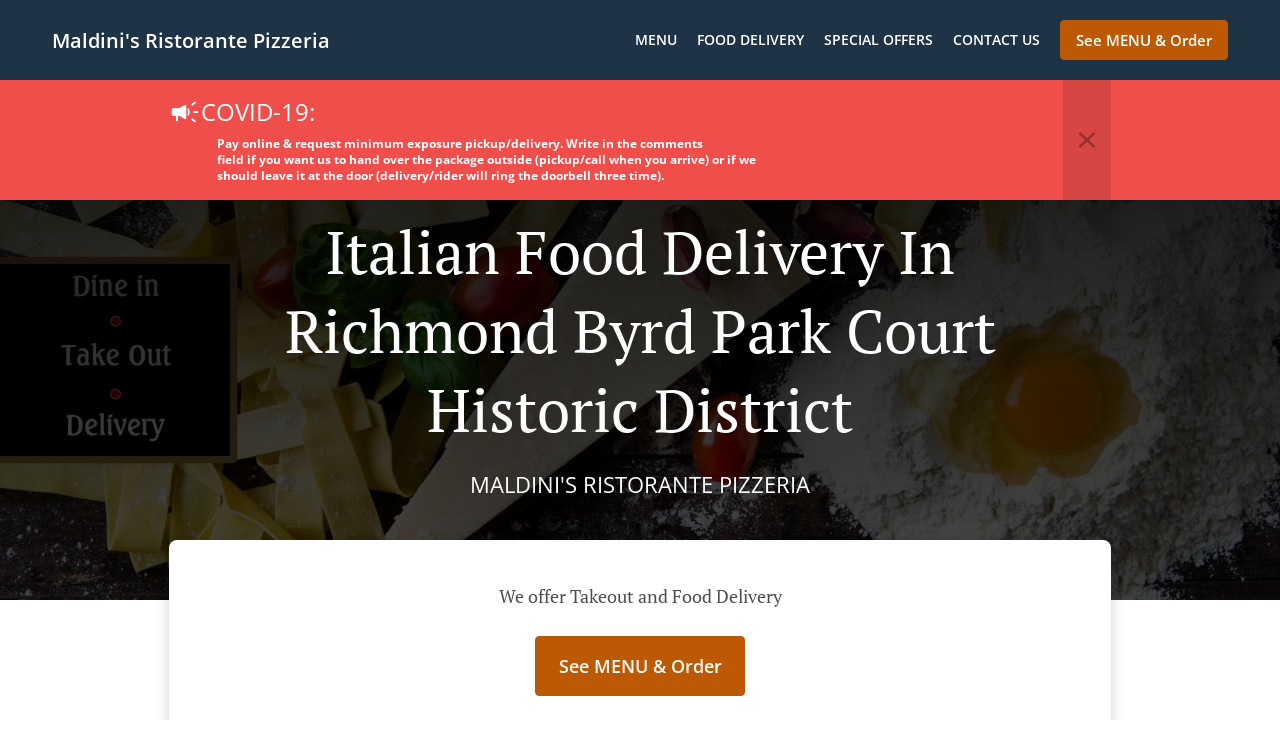

--- FILE ---
content_type: text/html; charset=utf-8
request_url: https://www.maldinisrestaurant.com/italian-food-delivery-richmond-byrd-park-court-historic-district
body_size: 41471
content:
<!DOCTYPE html><html lang="en"><head><meta name="glfDetectUserAgent" value="User" /><meta http-equiv="Content-Type" content="text/html; charset=UTF-8"><meta charset="utf-8"><meta name="viewport" content="width=device-width, initial-scale=1.0, maximum-scale=1.0, user-scalable=0"><meta name="language" content="en"><meta name="description" content="Order online from Maldini&#039;s Ristorante Pizzeria. Italian Food Delivery in Richmond Byrd Park Court Historic District. Our mouth-watering dishes are prepared with care and fresh ingredients. Go straight to our online menu and place your order. You&#039;ll have it delivered to your door in no time."><meta name="keywords" content="richmond byrd park court historic district, italian food delivery, order online, italian, pasta, pizza"><meta property="og:title" content="Italian Food Delivery - Richmond Byrd Park Court Historic District - Maldini&#039;s Ristorante Pizzeria"><meta property="og:type" content="website"><meta property="og:url" content="https://www.maldinisrestaurant.com/italian-food-delivery-richmond-byrd-park-court-historic-district"><meta property="og:image" content="https://www.fbgcdn.com/pictures/07d23d83-a9b0-48fc-b4e3-eaf934a81b49.jpg"><meta property="og:description" content="Order online from Maldini&#039;s Ristorante Pizzeria. Italian Food Delivery in Richmond Byrd Park Court Historic District. Our mouth-watering dishes are prepared with care and fresh ingredients. Go straight to our online menu and place your order. You&#039;ll have it delivered to your door in no time."><meta property="og:site_name" content="Maldini&#039;s Ristorante Pizzeria"><meta name="twitter:card" content="summary_large_image"><meta property="twitter:domain" content="maldinisrestaurant.com"><meta property="twitter:url" content="https://www.maldinisrestaurant.com/italian-food-delivery-richmond-byrd-park-court-historic-district"><meta name="twitter:title" content="Italian Food Delivery - Richmond Byrd Park Court Historic District - Maldini&#039;s Ristorante Pizzeria"><meta name="twitter:description" content="Order online from Maldini&#039;s Ristorante Pizzeria. Italian Food Delivery in Richmond Byrd Park Court Historic District. Our mouth-watering dishes are prepared with care and fresh ingredients. Go straight to our online menu and place your order. You&#039;ll have it delivered to your door in no time."><meta name="twitter:image" content="https://www.fbgcdn.com/pictures/07d23d83-a9b0-48fc-b4e3-eaf934a81b49.jpg"><title>Italian Food Delivery - Richmond Byrd Park Court Historic District - Maldini&#039;s Ristorante Pizzeria</title><link rel="preload" href="https://www.fbgcdn.com/pictures/07d23d83-a9b0-48fc-b4e3-eaf934a81b49.jpg" as="image"><link rel="icon shortcut" href="https://www.fbgcdn.com/websites/img/ico-32.png"><script>!function(){const e=function(e){if(e.href&&0===e.href.indexOf("https://fonts.googleapis.com"))return!0},n=document.getElementsByTagName("head")[0],t=n.insertBefore;n.insertBefore=function(o,f){e(o)||t.call(n,o,f)};const o=n.appendChild;n.appendChild=function(t){e(t)||o.call(n,t)}}();</script><script>window.checkPageSpeedCrawler=window.checkPageSpeedCrawler||function(){var e=document.querySelector('meta[name="glfDetectUserAgent"]')?document.querySelector('meta[name="glfDetectUserAgent"]').getAttribute("value"):"";return navigator.userAgent.indexOf("Speed Insights")>0||e.indexOf("Chrome-Lighthouse")>0||e.indexOf("Googlebot")>0};</script><style>@font-face{font-family:'Open Sans';font-style:normal;font-weight:300;font-display:swap;src:url('https://www.fbgcdn.com/websites/fonts/open-sans-v34-vietnamese_latin-ext_latin_hebrew_greek-ext_greek_cyrillic-ext_cyrillic-300.eot');src:local(''),url('https://www.fbgcdn.com/websites/fonts/open-sans-v34-vietnamese_latin-ext_latin_hebrew_greek-ext_greek_cyrillic-ext_cyrillic-300.eot?#iefix') format('embedded-opentype'),url('https://www.fbgcdn.com/websites/fonts/open-sans-v34-vietnamese_latin-ext_latin_hebrew_greek-ext_greek_cyrillic-ext_cyrillic-300.woff2') format('woff2'),url('https://www.fbgcdn.com/websites/fonts/open-sans-v34-vietnamese_latin-ext_latin_hebrew_greek-ext_greek_cyrillic-ext_cyrillic-300.woff') format('woff'),url('https://www.fbgcdn.com/websites/fonts/open-sans-v34-vietnamese_latin-ext_latin_hebrew_greek-ext_greek_cyrillic-ext_cyrillic-300.ttf') format('truetype'),url('https://www.fbgcdn.com/websites/fonts/open-sans-v34-vietnamese_latin-ext_latin_hebrew_greek-ext_greek_cyrillic-ext_cyrillic-300.svg#OpenSans') format('svg')}@font-face{font-family:'Open Sans';font-style:normal;font-weight:400;font-display:swap;src:url('https://www.fbgcdn.com/websites/fonts/open-sans-v34-vietnamese_latin-ext_latin_hebrew_greek-ext_greek_cyrillic-ext_cyrillic-regular.eot');src:local(''),url('https://www.fbgcdn.com/websites/fonts/open-sans-v34-vietnamese_latin-ext_latin_hebrew_greek-ext_greek_cyrillic-ext_cyrillic-regular.eot?#iefix') format('embedded-opentype'),url('https://www.fbgcdn.com/websites/fonts/open-sans-v34-vietnamese_latin-ext_latin_hebrew_greek-ext_greek_cyrillic-ext_cyrillic-regular.woff2') format('woff2'),url('https://www.fbgcdn.com/websites/fonts/open-sans-v34-vietnamese_latin-ext_latin_hebrew_greek-ext_greek_cyrillic-ext_cyrillic-regular.woff') format('woff'),url('https://www.fbgcdn.com/websites/fonts/open-sans-v34-vietnamese_latin-ext_latin_hebrew_greek-ext_greek_cyrillic-ext_cyrillic-regular.ttf') format('truetype'),url('https://www.fbgcdn.com/websites/fonts/open-sans-v34-vietnamese_latin-ext_latin_hebrew_greek-ext_greek_cyrillic-ext_cyrillic-regular.svg#OpenSans') format('svg')}@font-face{font-family:'Open Sans';font-style:normal;font-weight:600;font-display:swap;src:url('https://www.fbgcdn.com/websites/fonts/open-sans-v34-vietnamese_latin-ext_latin_hebrew_greek-ext_greek_cyrillic-ext_cyrillic-600.eot');src:local(''),url('https://www.fbgcdn.com/websites/fonts/open-sans-v34-vietnamese_latin-ext_latin_hebrew_greek-ext_greek_cyrillic-ext_cyrillic-600.eot?#iefix') format('embedded-opentype'),url('https://www.fbgcdn.com/websites/fonts/open-sans-v34-vietnamese_latin-ext_latin_hebrew_greek-ext_greek_cyrillic-ext_cyrillic-600.woff2') format('woff2'),url('https://www.fbgcdn.com/websites/fonts/open-sans-v34-vietnamese_latin-ext_latin_hebrew_greek-ext_greek_cyrillic-ext_cyrillic-600.woff') format('woff'),url('https://www.fbgcdn.com/websites/fonts/open-sans-v34-vietnamese_latin-ext_latin_hebrew_greek-ext_greek_cyrillic-ext_cyrillic-600.ttf') format('truetype'),url('https://www.fbgcdn.com/websites/fonts/open-sans-v34-vietnamese_latin-ext_latin_hebrew_greek-ext_greek_cyrillic-ext_cyrillic-600.svg#OpenSans') format('svg')}@font-face{font-family:'Open Sans';font-style:normal;font-weight:700;font-display:swap;src:url('https://www.fbgcdn.com/websites/fonts/open-sans-v34-vietnamese_latin-ext_latin_hebrew_greek-ext_greek_cyrillic-ext_cyrillic-700.eot');src:local(''),url('https://www.fbgcdn.com/websites/fonts/open-sans-v34-vietnamese_latin-ext_latin_hebrew_greek-ext_greek_cyrillic-ext_cyrillic-700.eot?#iefix') format('embedded-opentype'),url('https://www.fbgcdn.com/websites/fonts/open-sans-v34-vietnamese_latin-ext_latin_hebrew_greek-ext_greek_cyrillic-ext_cyrillic-700.woff2') format('woff2'),url('https://www.fbgcdn.com/websites/fonts/open-sans-v34-vietnamese_latin-ext_latin_hebrew_greek-ext_greek_cyrillic-ext_cyrillic-700.woff') format('woff'),url('https://www.fbgcdn.com/websites/fonts/open-sans-v34-vietnamese_latin-ext_latin_hebrew_greek-ext_greek_cyrillic-ext_cyrillic-700.ttf') format('truetype'),url('https://www.fbgcdn.com/websites/fonts/open-sans-v34-vietnamese_latin-ext_latin_hebrew_greek-ext_greek_cyrillic-ext_cyrillic-700.svg#OpenSans') format('svg')}@font-face{font-family:'Open Sans';font-style:italic;font-weight:400;font-display:swap;src:url('https://www.fbgcdn.com/websites/fonts/open-sans-v34-vietnamese_latin-ext_latin_hebrew_greek-ext_greek_cyrillic-ext_cyrillic-italic.eot');src:local(''),url('https://www.fbgcdn.com/websites/fonts/open-sans-v34-vietnamese_latin-ext_latin_hebrew_greek-ext_greek_cyrillic-ext_cyrillic-italic.eot?#iefix') format('embedded-opentype'),url('https://www.fbgcdn.com/websites/fonts/open-sans-v34-vietnamese_latin-ext_latin_hebrew_greek-ext_greek_cyrillic-ext_cyrillic-italic.woff2') format('woff2'),url('https://www.fbgcdn.com/websites/fonts/open-sans-v34-vietnamese_latin-ext_latin_hebrew_greek-ext_greek_cyrillic-ext_cyrillic-italic.woff') format('woff'),url('https://www.fbgcdn.com/websites/fonts/open-sans-v34-vietnamese_latin-ext_latin_hebrew_greek-ext_greek_cyrillic-ext_cyrillic-italic.ttf') format('truetype'),url('https://www.fbgcdn.com/websites/fonts/open-sans-v34-vietnamese_latin-ext_latin_hebrew_greek-ext_greek_cyrillic-ext_cyrillic-italic.svg#OpenSans') format('svg')}@font-face{font-family:'Open Sans';src:url('https://www.fbgcdn.com/websites/fonts/OpenSans-BoldItalic.eot');src:local(''),url('https://www.fbgcdn.com/websites/fonts/OpenSans-BoldItalic.eot?#iefix') format('embedded-opentype'),url('https://www.fbgcdn.com/websites/fonts/OpenSans-BoldItalic.woff2') format('woff2'),url('https://www.fbgcdn.com/websites/fonts/OpenSans-BoldItalic.woff') format('woff'),url('https://www.fbgcdn.com/websites/fonts/OpenSans-BoldItalic.ttf') format('truetype'),url('https://www.fbgcdn.com/websites/fonts/OpenSans-BoldItalic.svg#OpenSans-BoldItalic') format('svg');font-weight:bold;font-style:italic;font-display:swap}@font-face{font-family:'PT Serif';font-style:normal;font-weight:300;font-display:swap;src:url('https://www.fbgcdn.com/websites/fonts/pt-serif-v17-latin-ext_latin_cyrillic-ext_cyrillic-regular.eot');src:local(''),url('https://www.fbgcdn.com/websites/fonts/pt-serif-v17-latin-ext_latin_cyrillic-ext_cyrillic-regular.eot?#iefix') format('embedded-opentype'),url('https://www.fbgcdn.com/websites/fonts/pt-serif-v17-latin-ext_latin_cyrillic-ext_cyrillic-regular.woff2') format('woff2'),url('https://www.fbgcdn.com/websites/fonts/pt-serif-v17-latin-ext_latin_cyrillic-ext_cyrillic-regular.woff') format('woff'),url('https://www.fbgcdn.com/websites/fonts/pt-serif-v17-latin-ext_latin_cyrillic-ext_cyrillic-regular.ttf') format('truetype'),url('https://www.fbgcdn.com/websites/fonts/pt-serif-v17-latin-ext_latin_cyrillic-ext_cyrillic-regular.svg#PTSerif') format('svg')}@font-face{font-family:'PT Serif';font-style:normal;font-weight:400;font-display:swap;src:url('https://www.fbgcdn.com/websites/fonts/pt-serif-v17-latin-ext_latin_cyrillic-ext_cyrillic-regular.eot');src:local(''),url('https://www.fbgcdn.com/websites/fonts/pt-serif-v17-latin-ext_latin_cyrillic-ext_cyrillic-regular.eot?#iefix') format('embedded-opentype'),url('https://www.fbgcdn.com/websites/fonts/pt-serif-v17-latin-ext_latin_cyrillic-ext_cyrillic-regular.woff2') format('woff2'),url('https://www.fbgcdn.com/websites/fonts/pt-serif-v17-latin-ext_latin_cyrillic-ext_cyrillic-regular.woff') format('woff'),url('https://www.fbgcdn.com/websites/fonts/pt-serif-v17-latin-ext_latin_cyrillic-ext_cyrillic-regular.ttf') format('truetype'),url('https://www.fbgcdn.com/websites/fonts/pt-serif-v17-latin-ext_latin_cyrillic-ext_cyrillic-regular.svg#PTSerif') format('svg')}@font-face{font-family:'PT Serif';font-style:normal;font-weight:600;font-display:swap;src:url('https://www.fbgcdn.com/websites/fonts/pt-serif-v17-latin-ext_latin_cyrillic-ext_cyrillic-700.eot');src:local(''),url('https://www.fbgcdn.com/websites/fonts/pt-serif-v17-latin-ext_latin_cyrillic-ext_cyrillic-700.eot?#iefix') format('embedded-opentype'),url('https://www.fbgcdn.com/websites/fonts/pt-serif-v17-latin-ext_latin_cyrillic-ext_cyrillic-700.woff2') format('woff2'),url('https://www.fbgcdn.com/websites/fonts/pt-serif-v17-latin-ext_latin_cyrillic-ext_cyrillic-700.woff') format('woff'),url('https://www.fbgcdn.com/websites/fonts/pt-serif-v17-latin-ext_latin_cyrillic-ext_cyrillic-700.ttf') format('truetype'),url('https://www.fbgcdn.com/websites/fonts/pt-serif-v17-latin-ext_latin_cyrillic-ext_cyrillic-700.svg#PTSerif') format('svg')}@font-face{font-family:'PT Serif';font-style:normal;font-weight:700;font-display:swap;src:url('https://www.fbgcdn.com/websites/fonts/pt-serif-v17-latin-ext_latin_cyrillic-ext_cyrillic-700.eot');src:local(''),url('https://www.fbgcdn.com/websites/fonts/pt-serif-v17-latin-ext_latin_cyrillic-ext_cyrillic-700.eot?#iefix') format('embedded-opentype'),url('https://www.fbgcdn.com/websites/fonts/pt-serif-v17-latin-ext_latin_cyrillic-ext_cyrillic-700.woff2') format('woff2'),url('https://www.fbgcdn.com/websites/fonts/pt-serif-v17-latin-ext_latin_cyrillic-ext_cyrillic-700.woff') format('woff'),url('https://www.fbgcdn.com/websites/fonts/pt-serif-v17-latin-ext_latin_cyrillic-ext_cyrillic-700.ttf') format('truetype'),url('https://www.fbgcdn.com/websites/fonts/pt-serif-v17-latin-ext_latin_cyrillic-ext_cyrillic-700.svg#PTSerif') format('svg')}@font-face{font-family:'PT Serif';font-style:italic;font-weight:400;font-display:swap;src:url('https://www.fbgcdn.com/websites/fonts/pt-serif-v17-latin-ext_latin_cyrillic-ext_cyrillic-italic.eot');src:local(''),url('https://www.fbgcdn.com/websites/fonts/pt-serif-v17-latin-ext_latin_cyrillic-ext_cyrillic-italic.eot?#iefix') format('embedded-opentype'),url('https://www.fbgcdn.com/websites/fonts/pt-serif-v17-latin-ext_latin_cyrillic-ext_cyrillic-italic.woff2') format('woff2'),url('https://www.fbgcdn.com/websites/fonts/pt-serif-v17-latin-ext_latin_cyrillic-ext_cyrillic-italic.woff') format('woff'),url('https://www.fbgcdn.com/websites/fonts/pt-serif-v17-latin-ext_latin_cyrillic-ext_cyrillic-italic.ttf') format('truetype'),url('https://www.fbgcdn.com/websites/fonts/pt-serif-v17-latin-ext_latin_cyrillic-ext_cyrillic-italic.svg#PTSerif') format('svg')}@font-face{font-family:'PT Serif';font-style:italic;font-weight:700;font-display:swap;src:url('https://www.fbgcdn.com/websites/fonts/pt-serif-v17-latin-ext_latin_cyrillic-ext_cyrillic-700italic.eot');src:local(''),url('https://www.fbgcdn.com/websites/fonts/pt-serif-v17-latin-ext_latin_cyrillic-ext_cyrillic-700italic.eot?#iefix') format('embedded-opentype'),url('https://www.fbgcdn.com/websites/fonts/pt-serif-v17-latin-ext_latin_cyrillic-ext_cyrillic-700italic.woff2') format('woff2'),url('https://www.fbgcdn.com/websites/fonts/pt-serif-v17-latin-ext_latin_cyrillic-ext_cyrillic-700italic.woff') format('woff'),url('https://www.fbgcdn.com/websites/fonts/pt-serif-v17-latin-ext_latin_cyrillic-ext_cyrillic-700italic.ttf') format('truetype'),url('https://www.fbgcdn.com/websites/fonts/pt-serif-v17-latin-ext_latin_cyrillic-ext_cyrillic-700italic.svg#PTSerif') format('svg')}/*! normalize.css v4.1.1 | MIT License | github.com/necolas/normalize.css */html{font-family:sans-serif;-ms-text-size-adjust:100%;-webkit-text-size-adjust:100%}body{margin:0}article,aside,details,figcaption,figure,footer,header,main,menu,nav,section,summary{display:block}audio,canvas,progress,video{display:inline-block}audio:not([controls]){display:none;height:0}progress{vertical-align:baseline}template,[hidden]{display:none}a{background-color:transparent;-webkit-text-decoration-skip:objects}a:active,a:hover{outline-width:0}abbr[title]{border-bottom:none;text-decoration:underline;-webkit-text-decoration:underline dotted;text-decoration:underline dotted}b,strong{font-weight:inherit}b,strong{font-weight:bolder}dfn{font-style:italic}h1{font-size:2em;margin:.67em 0}mark{background-color:#ff0;color:#000}small{font-size:80%}sub,sup{font-size:75%;line-height:0;position:relative;vertical-align:baseline}sub{bottom:-0.25em}sup{top:-0.5em}img{border-style:none}svg:not(:root){overflow:hidden}code,kbd,pre,samp{font-family:monospace, monospace;font-size:1em}figure{margin:1em 40px}hr{-webkit-box-sizing:content-box;box-sizing:content-box;height:0;overflow:visible}button,input,select,textarea{font:inherit;margin:0}optgroup{font-weight:bold}button,input{overflow:visible}button,select{text-transform:none}button,html [type="button"],[type="reset"],[type="submit"]{-webkit-appearance:button}button::-moz-focus-inner,[type="button"]::-moz-focus-inner,[type="reset"]::-moz-focus-inner,[type="submit"]::-moz-focus-inner{border-style:none;padding:0}button:-moz-focusring,[type="button"]:-moz-focusring,[type="reset"]:-moz-focusring,[type="submit"]:-moz-focusring{outline:1px dotted ButtonText}fieldset{border:1px solid #c0c0c0;margin:0 2px;padding:.35em .625em .75em}legend{-webkit-box-sizing:border-box;box-sizing:border-box;color:inherit;display:table;max-width:100%;padding:0;white-space:normal}textarea{overflow:auto}[type="checkbox"],[type="radio"]{-webkit-box-sizing:border-box;box-sizing:border-box;padding:0}[type="number"]::-webkit-inner-spin-button,[type="number"]::-webkit-outer-spin-button{height:auto}[type="search"]{-webkit-appearance:textfield;outline-offset:-2px}[type="search"]::-webkit-search-cancel-button,[type="search"]::-webkit-search-decoration{-webkit-appearance:none}::-webkit-input-placeholder{color:inherit;opacity:.54}::-webkit-file-upload-button{-webkit-appearance:button;font:inherit}body,div,p,span,section,header,nav,footer,a,ul,li,svg{-webkit-box-sizing:border-box;box-sizing:border-box}body:focus,div:focus,p:focus,span:focus,section:focus,header:focus,nav:focus,footer:focus,a:focus,ul:focus,li:focus,svg:focus{outline:2px solid #528FCC}body{font-family:"Open Sans",sans-serif;font-size:16px;color:#4D4D4D;background-color:#fff}h1,h2,h3,h4{font-family:"PT Serif",serif;text-align:center}h1{font-size:40px;font-weight:bold;text-transform:capitalize}h2{font-size:32px;font-weight:normal}hr{display:block;width:80px;height:3px;background-color:#BD5902;border:none;margin:30px auto 40px}@media (min-width: 1024px){hr{margin:30px auto 60px}}section{margin:80px 24px;background-color:#fff}section h1{margin:0}section h2{color:#4d4d4d;margin:0;line-height:1em;text-transform:capitalize;word-wrap:break-word}@media (min-width: 1024px){section{margin:100px auto;max-width:942px}section:first-of-type:not(.real-time){margin-top:100px}section h2{font-size:40px}}.d-none{display:none}.d-flex{display:-webkit-box !important;display:-ms-flexbox !important;display:flex !important}.flex-column{-webkit-box-orient:vertical;-webkit-box-direction:normal;-ms-flex-direction:column;flex-direction:column}.ml-auto{margin-left:auto !important}.mt-auto{margin-top:auto !important}.mt-0{margin-top:0 !important}.w-100{width:100% !important}.pr-2{padding-right:.5rem !important}.pt-2{padding-top:.5rem !important}.pt-3{padding-top:1rem !important}.pl-2{padding-left:.5rem !important}.pl-4{padding-left:1rem !important}.separator{width:100%;border-top:solid 1px #e6e6e6;margin:.75rem 0}.cta-button{padding:12.5px;-webkit-box-sizing:border-box;box-sizing:border-box;background-color:#BD5902;border:1px solid #BD5902;border-radius:4px;color:#fff;font-size:15px;font-weight:600;line-height:15px;text-align:center;cursor:pointer;-webkit-user-select:none;-moz-user-select:none;-ms-user-select:none;user-select:none;text-decoration:none !important;margin:3px}.cta-button:hover{background-color:#a94f02}.cta-button:active{-webkit-transform:translateY(1px);transform:translateY(1px)}.cta-button:focus{border-color:#ffffff !important;z-index:9}.cta-button.neutral{background-color:#ffffff;color:#4d4d4d;border:1px solid #16151380}.cta-button.neutral:hover{background-color:#fafafa}.cta-button.reservation{background-color:#3e617d;border:1px solid #3e617d}.cta-button.reservation:hover{background-color:#37566f}.center-text{text-align:center}.cookie-consent-manager-backdrop{position:fixed;display:-webkit-box;display:-ms-flexbox;display:flex;-ms-flex-line-pack:center;align-content:center;-webkit-box-pack:center;-ms-flex-pack:center;justify-content:center;-ms-flex-wrap:wrap;flex-wrap:wrap;-webkit-box-orient:horizontal;-webkit-box-direction:normal;-ms-flex-direction:row;flex-direction:row;width:100%;height:100%;z-index:9999}.body-overflow-hidden{overflow:hidden}.cookie-consent-manager-backdrop{background:rgba(0,0,0,0.7)}.cookie-consent-manager-display-none{display:none !important}.cookie-consent-manager-body{width:640px;min-height:200px;background:white;color:#333333}@media (max-width: 1024px){.cookie-consent-manager-body{position:fixed;width:100%;bottom:0}}.cookie-consent-manager-description{margin:24px}.cookie-consent-manager-description>h3{font-family:"Open Sans",sans-serif;font-style:normal;font-weight:700;font-size:18px;line-height:24px;text-align:left;margin-bottom:24px}.cookie-consent-manager-description>p,li{font-family:"Open Sans",sans-serif;font-style:normal;font-weight:400;font-size:14px;line-height:20px}.cookie-consent-manager-actions{display:-webkit-box;display:-ms-flexbox;display:flex;-webkit-box-orient:horizontal;-webkit-box-direction:reverse;-ms-flex-direction:row-reverse;flex-direction:row-reverse;-ms-flex-wrap:wrap;flex-wrap:wrap;margin:24px}@media (max-width: 1024px){.cookie-consent-manager-actions{-webkit-box-orient:vertical;-webkit-box-direction:reverse;-ms-flex-direction:column-reverse;flex-direction:column-reverse}}.cookie-consent-manager-separator{display:block;margin:24px 0;width:100%;height:1px;background-color:#e1e1e1;border:none}.cookie-consent-manager-button{background:#FFFFFF;-webkit-box-shadow:0 1px 1px rgba(0,0,0,0);box-shadow:0 1px 1px rgba(0,0,0,0);border:1px solid #333333;border-radius:4px;padding:10px 24px;font-family:"Open Sans",sans-serif;font-style:normal;font-weight:700;font-size:14px;line-height:20px;cursor:pointer}.cookie-consent-manager-accessibility:focus-visible{outline:3px solid #2a71dc !important}.cookie-consent-manager-button-confirm-all{background-color:#666666;color:white}.cookie-consent-manager-button-reject{margin-right:12px}@media (max-width: 1024px){.cookie-consent-manager-button-reject{margin-right:0;margin-bottom:8px}}.cookie-consent-manager-button-approve{margin-right:12px;background:#333333;color:#FFFFFF;line-height:20px}@media (max-width: 1024px){.cookie-consent-manager-button-approve{margin-right:0;margin-bottom:8px}}.cookie-consent-manager-options{padding-left:24px;padding-right:24px;max-height:463px;overflow:auto}.cookie-consent-manager-option{background:#F5F5F5}.cookie-consent-manager-option-header{font-family:"Open Sans",sans-serif;font-style:normal;font-weight:700;font-size:14px;line-height:24px;display:-webkit-box;display:-ms-flexbox;display:flex;margin-bottom:8px}.cookie-consent-manager-option-header p{margin-top:12px;margin-right:12px;margin-left:8px}.cookie-consent-manager-option-header p:first-child{margin-right:0;margin-left:12px;cursor:pointer}.cookie-consent-manager-option-header>.cookie-consent-manager-option-description>.option-icon::after{content:'\02795'}.cookie-consent-manager-option-header>.cookie-consent-manager-option-description>.option-icon.active::after{content:'\02796'}.cookie-consent-manager-option-description{display:-webkit-box;display:-ms-flexbox;display:flex}.cookie-consent-manager-option-body>p{margin-top:0;font-size:14px;margin-left:39px;margin-right:24px;font-family:"Open Sans",sans-serif;line-height:20px}.cookie-consent-manager-option-body{display:none;padding-bottom:24px;margin-bottom:8px}.cookie-consent-manager-option-body ul{margin-top:0;margin-left:16px}.cookie-consent-manager-toggle{-ms-flex-item-align:center;align-self:center;margin-left:auto;margin-right:16px}.cookie-consent-manager-switch{position:relative;display:inline-block;width:38px;height:20px}.cookie-consent-manager-switch input{opacity:0;width:0;height:0}.cookie-consent-manager-slider{position:absolute;cursor:pointer;top:0;left:0;right:0;bottom:0;background-color:#ccc;-webkit-transition:.4s;transition:.4s}.cookie-consent-manager-slider:before{position:absolute;content:"";height:16px;width:16px;left:2px;bottom:2px;background-color:white;-webkit-transition:.4s;transition:.4s}.cookie-consent-manager-description>p #read-policy,.cookie-consent-manager-description>p #change-options{text-decoration:underline;font-weight:700;cursor:pointer;color:#333333}.cookie-consent-manager-description>p #read-policy{font-weight:400}.cookie-consent-manager-option-body>p #view-required-cookies-link,.cookie-consent-manager-option-body>p #view-functional-cookies-link,.cookie-consent-manager-option-body>p #view-advertising-cookies-link{text-decoration:underline;font-weight:400;cursor:pointer}input:checked+.cookie-consent-manager-slider{background-color:#528FCC}input:disabled+.cookie-consent-manager-slider{opacity:.5}input:focus+.cookie-consent-manager-slider{-webkit-box-shadow:0 0 1px #528FCC;box-shadow:0 0 1px #528FCC}input:checked+.cookie-consent-manager-slider:before{-webkit-transform:translateX(18px);transform:translateX(18px)}.cookie-consent-manager-slider.round{border-radius:34px}.cookie-consent-manager-slider.round:before{border-radius:50%}.wrapper{width:100%;overflow:hidden}.hidden{position:absolute;left:-10000px;top:auto;height:0;overflow:hidden}.hidden-screen-reader{position:absolute;left:-10000px;top:auto;overflow:hidden}.display-none{display:none !important}@media (min-width: 1024px){.wrapper-boxed{background-image:url("https://www.fbgcdn.com/websites/img/background.jpg");background-repeat:repeat}.wrapper-boxed>.wrapper{width:1024px;margin:0 auto;-webkit-box-shadow:0 0 10px rgba(0,0,0,0.08);box-shadow:0 0 10px rgba(0,0,0,0.08);background-color:#fff}.wrapper-boxed .nav-announcement-container{width:1024px;margin:0 auto}.wrapper-boxed .nav-header-container{width:1024px;margin:0 auto}.wrapper-boxed .nav-header{margin:0 auto}.wrapper-boxed section.disclaimer-container{margin-top:150px}}.nav-container{position:fixed;top:0;left:0;right:0;color:#fff;z-index:3}.nav-announcement-container{background-color:#EF4E4B;-webkit-transition:-webkit-transform .3s ease-out;transition:-webkit-transform .3s ease-out;transition:transform .3s ease-out;transition:transform .3s ease-out, -webkit-transform .3s ease-out}.nav-announcement{padding:0 16px;margin:0 auto;display:-webkit-box;display:-ms-flexbox;display:flex;-webkit-box-orient:horizontal;-webkit-box-direction:normal;-ms-flex-direction:row;flex-direction:row;gap:16px;font-size:12px;font-weight:400;line-height:16px}@media (min-width: 1024px){.nav-announcement{max-width:942px;padding:0}}.nav-announcement .nav-announcement-message{margin:16px 0;-webkit-box-flex:1;-ms-flex:1;flex:1}.nav-announcement .nav-announcement-message .nav-announcement-name{display:-webkit-box;display:-ms-flexbox;display:flex;-webkit-box-orient:horizontal;-webkit-box-direction:normal;-ms-flex-direction:row;flex-direction:row;gap:16px;-webkit-box-align:center;-ms-flex-align:center;align-items:center;font-size:24px;font-weight:400;line-height:26px;text-align:left}.nav-announcement .nav-announcement-message .nav-announcement-name>svg{fill:#fff;width:32px;height:32px;-webkit-box-flex:0;-ms-flex:0 0 32px;flex:0 0 32px}.nav-announcement .nav-announcement-message .nav-announcement-description{margin-left:48px;margin-top:8px}.nav-announcement .nav-announcement-message .nav-announcement-description p{margin:0}.nav-announcement .nav-announcement-close{background-color:rgba(0,0,0,0.1);display:-webkit-box;display:-ms-flexbox;display:flex;-webkit-box-align:center;-ms-flex-align:center;align-items:center;cursor:pointer}.nav-announcement .nav-announcement-close>svg{width:16px;height:16px;fill:#A13532;fill:rgba(0,0,0,0.3);margin:16px}.nav-announcement .nav-announcement-close:hover{background-color:rgba(0,0,0,0.13)}.nav-announcement .nav-announcement-close:hover>svg{fill:rgba(0,0,0,0.4)}.nav-announcement-placeholder{background-color:#1e3446;-webkit-transition:max-height .2s ease-out;transition:max-height .2s ease-out}.nav-header-container{background-color:transparent;font-size:14px;-webkit-transition:background-color .3s ease-out;transition:background-color .3s ease-out}@media (min-width: 1024px){.nav-header-container{padding:0 50px}}.nav-header-container.active{background-color:#1e3446}.nav-header{display:-webkit-box;display:-ms-flexbox;display:flex;position:relative;-webkit-box-align:center;-ms-flex-align:center;align-items:center;padding:16px;font-size:14px;margin:0 auto}.nav-header .nav-header-icon>svg{height:28px;fill:#fff;margin-right:10px;vertical-align:middle}.nav-header .nav-header-name{font-weight:600;text-decoration:none;color:#fff;white-space:nowrap;overflow:hidden;display:block;text-overflow:ellipsis;padding-right:20px}.nav-header .nav-header-menu{padding:20px 16px;margin:-20px -16px;-webkit-box-flex:1;-ms-flex-positive:1;flex-grow:1}.nav-header .nav-header-menu>svg{fill:#fff;vertical-align:middle;cursor:pointer}.nav-header .nav-header-menu .nav-open-menu{width:26px;height:17px;float:right}.nav-header .nav-header-menu .nav-hide-menu{display:none;width:20px;height:19px;float:right}.nav-header .nav-header-menu.active>.nav-open-menu{display:none}.nav-header .nav-header-menu.active>.nav-hide-menu{display:block}@media (min-width: 1024px){.nav-header{max-width:1300px;padding:18px 0;-ms-flex-wrap:wrap;flex-wrap:wrap}.nav-header .nav-header-name{font-size:20px;max-width:510px;-ms-flex-negative:0;flex-shrink:0;padding-right:0;padding-left:2px}.nav-header .nav-header-icon>svg{height:40px}.nav-header .nav-header-menu{-webkit-box-flex:1;-ms-flex-positive:1;flex-grow:1;-ms-flex-negative:1;flex-shrink:1;padding:0;margin:0;overflow:hidden}.nav-header .nav-header-menu>.nav-open-menu,.nav-header .nav-header-menu>.nav-hide-menu{display:none !important}}.nav-expanded-menu{visibility:hidden;opacity:0;-webkit-transition:visibility 0s linear .4s,opacity .4s ease-out;transition:visibility 0s linear .4s,opacity .4s ease-out;position:absolute;left:0;right:0;top:100%;background-color:#1e3446;-webkit-box-shadow:0 1px 3px rgba(0,0,0,0.15);box-shadow:0 1px 3px rgba(0,0,0,0.15);max-height:calc(100vh - 60px);overflow:auto}.nav-expanded-menu .cta-button{display:block;padding:10px;font-weight:600;font-size:15px;line-height:20px;padding:9px 15px;margin:0px 10px}@media (min-width: 1024px){.nav-expanded-menu .cta-button{white-space:normal;-webkit-box-align:center;-ms-flex-align:center;align-items:center;display:-webkit-box;display:-ms-flexbox;display:flex}}.nav-header-menu.active>.nav-expanded-menu{visibility:visible;opacity:1;-webkit-transition:visibility 0s linear 0s,opacity .4s ease-out;transition:visibility 0s linear 0s,opacity .4s ease-out}.nav-expanded-menu>ul{margin:0;padding:0}.nav-expanded-menu>ul>li{list-style-type:none;text-align:center}.nav-expanded-menu>ul>li.nav-cta{display:none}@media (min-width: 1024px){.nav-expanded-menu>ul>li.nav-cta{display:-webkit-box;display:-ms-flexbox;display:flex;-webkit-box-orient:horizontal;-webkit-box-direction:normal;-ms-flex-direction:row;flex-direction:row;padding:15px;-webkit-box-pack:center;-ms-flex-pack:center;justify-content:center}}.nav-expanded-menu>ul>li>a{display:block;padding:15px;color:rgba(255,255,255,0.6);font-size:14px;font-weight:600;text-transform:uppercase;text-decoration:none;line-height:1em}.nav-expanded-menu>ul>li>a:hover,.nav-expanded-menu>ul>li>a:focus,.nav-expanded-menu>ul>li>a:visited{color:rgba(255,255,255,0.6);text-decoration:none}@media (min-width: 1024px){.nav-expanded-menu{visibility:visible;opacity:1;position:static;background-color:transparent;-webkit-box-shadow:none;box-shadow:none;-webkit-transition:none;transition:none}.nav-expanded-menu>ul{display:-webkit-box;display:-ms-flexbox;display:flex;-webkit-box-align:center;-ms-flex-align:center;align-items:center;-webkit-box-pack:end;-ms-flex-pack:end;justify-content:flex-end}.nav-expanded-menu>ul>li{padding:0;margin:0 10px;text-overflow:ellipsis;white-space:nowrap;-ms-flex-negative:1;flex-shrink:1;max-width:30%}.nav-expanded-menu>ul>li.nav-cta{padding:2px 2px 2px 0px;max-width:40%}.nav-expanded-menu>ul>li.nav-cta :last-child{margin-right:0}.nav-expanded-menu>ul>li.nav-cta :first-child{margin-left:0}.nav-expanded-menu>ul>li:first-of-type{margin-left:0}.nav-expanded-menu>ul>li:last-of-type{-ms-flex-negative:0;flex-shrink:0;-webkit-box-flex:0;-ms-flex-positive:0;flex-grow:0;margin-right:0;border-radius:3px;display:-webkit-box;display:-ms-flexbox;display:flex}.nav-expanded-menu>ul>li>a,.nav-expanded-menu>ul>li>a:visited{display:inline;padding:0;color:#fff;-webkit-transition:color .3s ease-out;transition:color .3s ease-out}.nav-expanded-menu>ul>li>a:hover,.nav-expanded-menu>ul>li>a:focus{color:#NaNNaNNaN}}.staging-container.legal-page{margin-bottom:75px}.staging{min-height:50vh;-webkit-box-sizing:border-box;box-sizing:border-box;padding-top:70px;background-color:#000;position:relative;z-index:1;display:-webkit-box;display:-ms-flexbox;display:flex;-webkit-box-orient:vertical;-webkit-box-direction:normal;-ms-flex-direction:column;flex-direction:column;-webkit-box-pack:center;-ms-flex-pack:center;justify-content:center;-webkit-box-align:center;-ms-flex-align:center;align-items:center}.staging .staging-logo{display:block;text-align:center}.staging .staging-logo>svg{height:100px}.staging>h3{padding:10px;font-family:"Open Sans",sans-serif;background-color:rgba(0,0,0,0.5);color:#ccc;margin:auto 0 0 0;font-size:14px;font-weight:bold}.staging>h3>svg{display:none;width:13px;height:9px;fill:#ccc;margin:0 20px}.simple-page .staging{min-height:255px}@media (min-width: 1024px){.staging{height:640px}.staging .staging-logo>svg{height:150px}.staging>h3{font-size:16px;padding:20px}.staging>h3>svg{display:inline-block}.simple-page .staging{height:480px}}.staging-background{content:"";background-size:cover;background-position:center;top:0;left:0;bottom:0;right:0;position:absolute;z-index:-1}.staging-background:after{content:"";height:100%;position:absolute;top:0;left:0;right:0;background:-webkit-gradient(linear, left top, left bottom, from(rgba(0,0,0,0.75)), to(rgba(0,0,0,0.4)));background:linear-gradient(180deg, rgba(0,0,0,0.75) 0%, rgba(0,0,0,0.4) 100%)}.simple-page .staging-background:after{background:-webkit-gradient(linear, left top, left bottom, from(rgba(0,0,0,0.9)), to(rgba(0,0,0,0.7)));background:linear-gradient(180deg, rgba(0,0,0,0.9) 0%, rgba(0,0,0,0.7) 100%)}.staging-headlines{overflow:hidden;-webkit-box-flex:1;-ms-flex-positive:1;flex-grow:1;display:-webkit-box;display:-ms-flexbox;display:flex;-webkit-box-orient:vertical;-webkit-box-direction:normal;-ms-flex-direction:column;flex-direction:column;-webkit-box-pack:center;-ms-flex-pack:center;justify-content:center;margin-bottom:60px}.staging-headlines>h1{font-size:40px;font-weight:bold;color:#fff;padding:0 15px;margin:0;word-wrap:break-word}.staging-headlines>h2{font-family:"Open Sans",sans-serif;font-size:16px;font-weight:400;text-transform:uppercase;margin-top:20px;padding:0 15px;color:#fff}.simple-page .staging-headlines>h1{font-weight:normal;font-style:normal}.simple-page .staging-headlines>h2{font-size:22px;font-weight:400}@media (min-width: 1024px){.staging-headlines{max-width:942px}.staging-headlines>h1{font-size:60px}.staging-headlines>h2{font-size:24px}}.real-time{display:-webkit-box;display:-ms-flexbox;display:flex;-webkit-box-orient:vertical;-webkit-box-direction:normal;-ms-flex-direction:column;flex-direction:column;position:relative;background-color:#fff;padding:32px;-webkit-box-sizing:border-box;box-sizing:border-box;-webkit-box-shadow:0 4px 14px 0 rgba(0,0,0,0.2);box-shadow:0 4px 14px 0 rgba(0,0,0,0.2);border-radius:8px;z-index:1;margin-top:-60px}@media (min-width: 1024px){.real-time{margin-top:-60px;padding:40px;max-width:942px}}.real-time .real-time-header{font-weight:400;font-family:"PT Serif",serif;font-size:16px;line-height:20px;margin-bottom:24px}@media (min-width: 1024px){.real-time .real-time-header{font-size:18px;line-height:32px}}.real-time .real-time-button{position:relative;color:#4D4D4D;font-size:18px;line-height:32px;text-align:center}@media (min-width: 1024px){.real-time .real-time-button{-webkit-box-flex:1;-ms-flex-positive:1;flex-grow:1}.real-time .real-time-button>p{margin:0 0 20px;font-size:24px}}.real-time-buttons{display:-webkit-box;display:-ms-flexbox;display:flex;-webkit-box-pack:center;-ms-flex-pack:center;justify-content:center;-webkit-box-orient:horizontal;-webkit-box-direction:normal;-ms-flex-direction:row;flex-direction:row;-ms-flex-wrap:wrap;flex-wrap:wrap}.real-time-buttons .cta-button{font-size:15px;line-height:20px;padding:9px 15px;min-width:180px;height:50px;display:-webkit-box;display:-ms-flexbox;display:flex;-webkit-box-pack:center;-ms-flex-pack:center;justify-content:center;-webkit-box-align:center;-ms-flex-align:center;align-items:center;margin:6px 8px}@media (min-width: 1024px){.real-time-buttons .cta-button{height:60px;margin:0px 15px;font-size:18px;line-height:24px;min-width:210px;padding:17px 19px}}.isvg-circle-hang{-webkit-filter:drop-shadow(0 3px 14px rgba(0,0,0,0.25));filter:drop-shadow(0 3px 14px rgba(0,0,0,0.25))}.opening-hours-wrapper{display:-webkit-box;display:-ms-flexbox;display:flex;-webkit-box-pack:center;-ms-flex-pack:center;justify-content:center}.opening-hours{display:-webkit-box;display:-ms-flexbox;display:flex;-webkit-box-pack:center;-ms-flex-pack:center;justify-content:center;-webkit-box-orient:vertical;-webkit-box-direction:normal;-ms-flex-direction:column;flex-direction:column;gap:30px}.opening-hours .message,.opening-hours .hours{border:1px solid #16151380;border-radius:8px}.opening-hours .message{font-size:14px;font-weight:600;line-height:20px;text-align:center;color:#4D4D4D;padding:15px 23px}.opening-hours .message.red{color:#ffffff;border:1px solid #EF4E4B;background-color:#EF4E4B}.opening-hours .message>div{margin-top:16px}.opening-hours .hours{padding:23px;color:#4D4D4D;font-size:14px;font-weight:400;line-height:20px;display:-webkit-box;display:-ms-flexbox;display:flex;-webkit-box-orient:vertical;-webkit-box-direction:normal;-ms-flex-direction:column;flex-direction:column;gap:12px}@media (min-width: 1024px){.opening-hours .hours{font-size:16px;line-height:24px}}.opening-hours .hours .entry{display:-webkit-box;display:-ms-flexbox;display:flex;gap:12px;-webkit-box-align:center;-ms-flex-align:center;align-items:center}.opening-hours .hours .entry>div:first-of-type{-webkit-box-flex:1;-ms-flex-positive:1;flex-grow:1}.opening-hours .hours .entry>div:last-of-type{white-space:nowrap}@media (min-width: 1024px){.opening-hours .hours .entry{gap:32px}}.opening-hours .hours .entry-seperator{margin:12px 0;width:100%;height:1px;background-color:#16151380}.opening-hours .hours .entry-title{display:-webkit-box;display:-ms-flexbox;display:flex;gap:8px;font-weight:600;-webkit-box-align:center;-ms-flex-align:center;align-items:center}.opening-hours .hours .entry-title svg{width:24px;height:24px;fill:#4D4D4D}.gallery .gallery-description{text-align:center;margin-block:1em}.gallery .horizontal-list-container{width:100%;height:165px;overflow:hidden;display:-webkit-box;display:-ms-flexbox;display:flex;-webkit-box-pack:center;-ms-flex-pack:center;justify-content:center}.gallery .horizontal-list{height:200px;overflow:scroll;overflow-y:hidden;white-space:nowrap;display:-webkit-box;display:-ms-flexbox;display:flex;position:relative;gap:15px;-webkit-box-pack:start;-ms-flex-pack:start;justify-content:flex-start}.gallery .horizontal-list .entry{width:220px;height:165px;-ms-flex-negative:0;flex-shrink:0;position:relative;border-radius:4px;overflow:hidden}@media (hover:hover){.gallery .horizontal-list .entry>div{bottom:-50px !important}.gallery .horizontal-list .entry:hover img{-webkit-transform:scale(1.15);transform:scale(1.15)}.gallery .horizontal-list .entry:hover>div{bottom:0 !important}}.gallery .horizontal-list .entry img{width:220px;height:165px;-webkit-transition:-webkit-transform .35s ease;transition:-webkit-transform .35s ease;transition:transform .35s ease;transition:transform .35s ease, -webkit-transform .35s ease}.gallery .horizontal-list .entry>div{position:absolute;height:30px;bottom:0;left:0;right:0;text-align:center;color:#4D4D4D;font-size:13px;font-weight:700;padding:0 15px;line-height:30px;background-color:rgba(255,255,255,0.8);overflow:hidden;text-overflow:ellipsis;white-space:nowrap;-webkit-transition:bottom .35s ease;transition:bottom .35s ease}.gallery .horizontal-list .entry .gallery-image:focus img{outline:2px solid #528FCC;outline-offset:-2px}@media (min-width: 1024px){.gallery .horizontal-list-container{height:auto;overflow:auto;margin:60px 0 -30px 0}.gallery .horizontal-list{height:auto;overflow:auto;white-space:normal;-ms-flex-wrap:wrap;flex-wrap:wrap;max-width:942px;margin:0 auto;gap:30px;-webkit-box-pack:center;-ms-flex-pack:center;justify-content:center}.gallery .horizontal-list .entry{width:290px;height:220px}.gallery .horizontal-list .entry img{width:290px;height:220px}.gallery .horizontal-list .entry>div{height:50px;font-size:16px;padding:0 20px;line-height:50px}}.gallery .horizontal-list-overlay{width:18px;background:red;position:sticky;top:0;bottom:0;-ms-flex-negative:0;flex-shrink:0;z-index:1}.gallery .horizontal-list-overlay.left{left:0;margin-right:-15px;background:-webkit-gradient(linear, right top, left top, from(rgba(255,255,255,0)), to(#fff));background:linear-gradient(-90deg, rgba(255,255,255,0) 0%, #fff 100%)}.gallery .horizontal-list-overlay.right{right:0;margin-left:-15px;background:-webkit-gradient(linear, left top, right top, from(rgba(255,255,255,0)), to(#fff));background:linear-gradient(90deg, rgba(255,255,255,0) 0%, #fff 100%)}@media (min-width: 1024px){.gallery .horizontal-list-overlay{display:none}}.certificates .entry-container{display:-webkit-box;display:-ms-flexbox;display:flex;-ms-flex-wrap:wrap;flex-wrap:wrap;-webkit-box-pack:center;-ms-flex-pack:center;justify-content:center;gap:29px;margin:0 auto}.certificates .entry-container .entry{max-width:100%;border:1px solid #D9D9D9;border-radius:4px;-webkit-transition:border .4s ease-out,-webkit-box-shadow .4s ease-out;transition:border .4s ease-out,-webkit-box-shadow .4s ease-out;transition:border .4s ease-out,box-shadow .4s ease-out;transition:border .4s ease-out,box-shadow .4s ease-out,-webkit-box-shadow .4s ease-out;padding:31px 23px;text-align:center;color:#4D4D4D;text-decoration:none}.certificates .entry-container .entry .entry-content{max-width:100%;width:279px;overflow:hidden}@media (min-width: 1024px){.certificates .entry-container .entry .entry-content{width:165px;max-width:100%}}.certificates .entry-container .entry .entry-content svg{width:45px;height:45px;fill:#CCCCCC;margin-bottom:14px}.certificates .entry-container .entry .entry-content .entry-header{font-size:12px;font-weight:700;line-height:20px}.certificates .entry-container .entry .entry-content .entry-description{font-size:10px;font-weight:400;line-height:16px;margin-top:8px}@media (hover:hover){.certificates .entry-container .entry:hover{-webkit-box-shadow:0 4px 16px 0 rgba(0,0,0,0.1);box-shadow:0 4px 16px 0 rgba(0,0,0,0.1);border:1px solid #1e3446}}.certificates .entry-container .entry .entry-popup-background{display:none;position:fixed;top:0;left:0;right:0;bottom:0;background-color:rgba(0,0,0,0.8);z-index:10}.certificates .entry-container .entry.popup .entry-popup-background{display:block}.certificates .entry-container .entry.popup .entry-popup{display:block}.certificates .entry-container .entry .entry-popup{display:none;position:fixed;top:30%;left:50%;-webkit-transform:translateX(-50%);transform:translateX(-50%);background-color:#1e3446;border-radius:4px;padding:25px 30px;color:#fff;font-size:16px;text-align:left;line-height:24px;font-weight:bold;z-index:15}.certificates .entry-container .entry .entry-popup .links{display:-webkit-box;display:-ms-flexbox;display:flex}.certificates .entry-container .entry .entry-popup .links>div:first-of-type{margin-right:20px}.certificates .entry-container .entry .entry-popup .links a{color:#FFF;font-size:14px;text-decoration:underline;font-weight:normal}.awards{display:-webkit-box;display:-ms-flexbox;display:flex;-webkit-box-pack:center;-ms-flex-pack:center;justify-content:center;-ms-flex-wrap:wrap;flex-wrap:wrap;gap:30px}.awards .entry{position:relative;border-radius:4px;overflow:hidden;width:327px}@media (min-width: 1024px){.awards .entry{width:456px}}.awards .entry img{display:block;width:100%}.awards .entry>div{position:absolute;height:30px;bottom:0;left:0;right:0;text-align:center;color:#4D4D4D;font-size:14px;font-weight:700;padding:0 15px;line-height:30px;background-color:rgba(255,255,255,0.8);overflow:hidden;text-overflow:ellipsis;white-space:nowrap;-webkit-transition:bottom .35s ease;transition:bottom .35s ease}@media (min-width: 1024px){.awards .entry>div{height:50px;font-size:16px;padding:0 20px;line-height:50px}}.announcement{position:relative;margin:80px 0;padding:0;background-color:#1e3446;text-align:center}.announcement .announcement-inner{padding:60px 24px}.announcement .announcement-inner svg{width:64px;height:64px;fill:#fff}.announcement .announcement-inner h2{font-size:20px;font-weight:400;line-height:28px;color:#fff;margin:32px 0}.announcement .announcement-inner>div{font-size:14px;font-weight:400;line-height:20px;color:#fff}.announcement .announcement-inner p:last-of-type{margin-bottom:0}@media (min-width: 1024px){.announcement{margin:100px 0;max-width:none}.announcement .announcement-inner{max-width:942px;margin:0 auto;padding:60px 0}.announcement .announcement-inner h2{font-size:32px;line-height:42px}.announcement .announcement-inner>div{font-size:16px;line-height:20px}}.external-links{text-align:center}.external-links p{padding-bottom:15px}.external-links .cta-button{max-width:100%;min-width:300px;height:50px;display:-webkit-inline-box;display:-ms-inline-flexbox;display:inline-flex;-webkit-box-pack:center;-ms-flex-pack:center;justify-content:center;-webkit-box-align:center;-ms-flex-align:center;align-items:center}.external-links .cta-button svg{opacity:.7;width:16px;height:16px;fill:#ffffff}.external-links .cta-button.neutral svg{fill:#4d4d4d}.external-links .cta-button .text{text-transform:uppercase;font-size:14px;font-weight:700;padding-left:16px}.jobs .email-link{margin:24px 0 12px 0;min-width:0}@media (min-width: 1024px){.jobs .email-link{margin:0 30px 0}}.jobs .email-link>span{display:block;color:#161513b3;font-size:10px;line-height:16px;text-align:left;margin-bottom:5px}@media (min-width: 1024px){.jobs .email-link>span{font-size:12px}}.jobs .email-link>a{display:block;color:#136FD2;font-size:12px;text-decoration:none;line-height:16px}@media (min-width: 1024px){.jobs .email-link>a{font-size:14px}}.jobs .email-link>a:hover{text-decoration:underline}.jobs .email-link>a>span{display:block;word-break:break-all}.jobs .entry{padding:30px 24px;border:1px solid #D9D9D9;border-radius:4px;margin-bottom:30px}.jobs .entry p{margin-top:10px;margin-bottom:5px}.jobs .entry .entry-header{display:-webkit-box;display:-ms-flexbox;display:flex;-webkit-box-orient:vertical;-webkit-box-direction:normal;-ms-flex-direction:column;flex-direction:column}@media (min-width: 1024px){.jobs .entry .entry-header{-webkit-box-orient:horizontal;-webkit-box-direction:normal;-ms-flex-direction:row;flex-direction:row}}.jobs .entry .entry-header>div:first-of-type{-webkit-box-flex:1;-ms-flex-positive:1;flex-grow:1;-ms-flex-negative:0;flex-shrink:0}.jobs .entry .entry-header>div:first-of-type>h3{font-size:20px;font-weight:700;line-height:26px;text-align:left;margin:0 0 4px;color:#4D4D4D}@media (min-width: 1024px){.jobs .entry .entry-header>div:first-of-type>h3{font-size:24px}}.jobs .entry .entry-header>div:first-of-type>span{font-size:10px;font-weight:400;line-height:16px;text-align:left;color:#161513b3}@media (min-width: 1024px){.jobs .entry .entry-header>div:first-of-type>span{font-size:12px}}.jobs .entry .entry-title{font-size:12px;font-weight:600;line-height:16px;color:#4D4D4D;margin:20px 0 12px}@media (min-width: 1024px){.jobs .entry .entry-title{font-size:14px;line-height:20px}}.jobs .entry .entry-title+div{font-size:12px;font-weight:400;line-height:16px;color:#4D4D4D}@media (min-width: 1024px){.jobs .entry .entry-title+div{font-size:14px;line-height:20px}}.jobs .entry .entry-title+div b,.jobs .entry .entry-title+div strong{font-weight:600}.jobs .entry .cta-button{display:-webkit-inline-box;display:-ms-inline-flexbox;display:inline-flex;-webkit-box-pack:center;-ms-flex-pack:center;justify-content:center;-webkit-box-align:center;-ms-flex-align:center;align-items:center;padding:12px;margin:0px}@media (min-width: 1024px){.jobs .entry .cta-button{-ms-flex-item-align:start;align-self:flex-start}}.jobs .entry .cta-button svg{width:16px;height:16px;fill:#4D4D4D}.jobs .entry .cta-button.neutral svg{fill:#4d4d4d}.jobs .entry .cta-button .text{font-size:14px;font-weight:600;line-height:16px;padding-right:8px}.social-media .social-media-description{font-size:16px;font-weight:400;line-height:20px;text-align:center;margin-bottom:24px}.social-media .entry-container{display:-webkit-box;display:-ms-flexbox;display:flex;-ms-flex-wrap:wrap;flex-wrap:wrap;-webkit-box-pack:center;-ms-flex-pack:center;justify-content:center;-webkit-box-align:center;-ms-flex-align:center;align-items:center;gap:24px 30px;margin:0 auto}.social-media .entry-container .entry{width:132px;height:110px;display:-webkit-box;display:-ms-flexbox;display:flex;-webkit-box-pack:center;-ms-flex-pack:center;justify-content:center;-webkit-box-align:center;-ms-flex-align:center;align-items:center;border:1px solid #16151380;border-radius:4px;-webkit-transition:border .4s ease-out,-webkit-box-shadow .4s ease-out;transition:border .4s ease-out,-webkit-box-shadow .4s ease-out;transition:border .4s ease-out,box-shadow .4s ease-out;transition:border .4s ease-out,box-shadow .4s ease-out,-webkit-box-shadow .4s ease-out}.social-media .entry-container .entry svg{height:40px;width:40px;fill:#1e3446}@media (hover:hover){.social-media .entry-container .entry:hover{-webkit-box-shadow:0 4px 16px 0 rgba(0,0,0,0.1);box-shadow:0 4px 16px 0 rgba(0,0,0,0.1);border:1px solid #1e3446}}.review-portals .entry-container{display:-webkit-box;display:-ms-flexbox;display:flex;-ms-flex-wrap:wrap;flex-wrap:wrap;-webkit-box-pack:center;-ms-flex-pack:center;justify-content:center;-webkit-box-align:center;-ms-flex-align:center;align-items:center;gap:24px 30px;margin:0 auto}.review-portals .entry-container .entry{width:213px;height:213px;display:-webkit-box;display:-ms-flexbox;display:flex;-webkit-box-pack:center;-ms-flex-pack:center;justify-content:center;-webkit-box-align:center;-ms-flex-align:center;align-items:center;border:1px solid #D9D9D9;border-radius:4px;-webkit-transition:border .4s ease-out,-webkit-box-shadow .4s ease-out;transition:border .4s ease-out,-webkit-box-shadow .4s ease-out;transition:border .4s ease-out,box-shadow .4s ease-out;transition:border .4s ease-out,box-shadow .4s ease-out,-webkit-box-shadow .4s ease-out}.review-portals .entry-container .entry>div{width:145px;height:88px}@media (hover:hover){.review-portals .entry-container .entry:hover{-webkit-box-shadow:0 4px 16px 0 rgba(0,0,0,0.1);box-shadow:0 4px 16px 0 rgba(0,0,0,0.1);border:1px solid #1e3446}}@media (min-width: 1024px){.contact{padding:60px 40px;background-color:#FAFAFA;margin:100px 0;max-width:none}.contact .contact-wrapper{margin:0 auto;max-width:1300px}.contact .contact-wrapper>h2{text-align:left}.contact .contact-wrapper>hr{margin:30px 0 40px}}.contact .contact-container{display:-webkit-box;display:-ms-flexbox;display:flex;-webkit-box-orient:vertical;-webkit-box-direction:normal;-ms-flex-direction:column;flex-direction:column}@media (min-width: 1024px){.contact .contact-container{-webkit-box-orient:horizontal;-webkit-box-direction:normal;-ms-flex-direction:row;flex-direction:row}}.contact .contact-info{-webkit-box-flex:1;-ms-flex:1;flex:1;display:-webkit-box;display:-ms-flexbox;display:flex;-webkit-box-orient:vertical;-webkit-box-direction:normal;-ms-flex-direction:column;flex-direction:column}@media (min-width: 1024px){.contact .contact-info{padding-right:56px}}.contact .contact-info .info{-webkit-box-flex:0;-ms-flex:0;flex:0;margin-bottom:16px}.contact .contact-info .info .entry{display:-webkit-box;display:-ms-flexbox;display:flex;-webkit-box-align:center;-ms-flex-align:center;align-items:center;margin-bottom:16px}.contact .contact-info .info .entry span{font-size:16px;font-weight:400;line-height:20px;color:#4C4C4C}.contact .contact-info .info .entry span a{text-decoration:none;color:inherit;-webkit-transition:color .1s ease;transition:color .1s ease}.contact .contact-info .info .entry span a:hover{color:#BD5902}.contact .contact-info .info .entry svg{width:24px;height:24px;fill:#4C4C4C;margin-right:12px}.contact .contact-info .map-delivery{-webkit-box-flex:1;-ms-flex:1;flex:1;margin:0}@media (min-width: 1024px){.contact .contact-info .map-delivery .map-container{min-height:auto}}.contact .contact-form{-webkit-box-flex:1;-ms-flex:1;flex:1;background-color:#fff;border-radius:4px;-webkit-box-shadow:0 2px 10px 0 rgba(0,0,0,0.16);box-shadow:0 2px 10px 0 rgba(0,0,0,0.16);padding:24px;position:relative}@media (min-width: 1024px){.contact .contact-form{padding:40px 40px 46px}}.contact .contact-form .input-form{display:-webkit-box;display:-ms-flexbox;display:flex;-webkit-box-orient:vertical;-webkit-box-direction:normal;-ms-flex-direction:column;flex-direction:column;gap:18px}@media (min-width: 1024px){.contact .contact-form .input-form{gap:24px}}.contact .contact-form .input-form label{display:block;font-size:12px;line-height:14px;padding-bottom:8px;font-weight:700;color:#4D4D4D}@media (min-width: 1024px){.contact .contact-form .input-form label{font-size:14px;line-height:16px;padding-bottom:12px}}.contact .contact-form .input-form input,.contact .contact-form .input-form textarea{width:100%;font-size:12px;font-weight:400;line-height:14px;border:1px solid #16151380;border-radius:3px;padding:5px;display:block;-webkit-box-sizing:border-box;box-sizing:border-box}@media (min-width: 1024px){.contact .contact-form .input-form input,.contact .contact-form .input-form textarea{font-size:14px;line-height:16px;padding:11px}}.contact .contact-form .input-form input.error,.contact .contact-form .input-form textarea.error{border:1px solid #EF4E4B}.contact .contact-form .input-form input.success,.contact .contact-form .input-form textarea.success{border:1px solid #5ac15e}.contact .contact-form .input-form textarea{resize:none}.contact .contact-form .input-form .captcha{margin:4px auto;padding-left:1px;-webkit-transform:scale(.85);transform:scale(.85);-webkit-transform-origin:center center;transform-origin:center center}.contact .contact-form .input-form .captcha.error .h-captcha iframe{outline:1px solid #EF4E4B}.contact .contact-form .input-form .captcha.success .h-captcha iframe{outline:1px solid #5ac15e}.contact .contact-form .input-form .captcha .input-form-field-feedback{-webkit-transform:scale(1.17);transform:scale(1.17);-webkit-transform-origin:left;transform-origin:left;padding-top:3px}@media (min-width: 1024px){.contact .contact-form .input-form .captcha{-webkit-transform:initial;transform:initial;-webkit-transform-origin:initial;transform-origin:initial}.contact .contact-form .input-form .captcha .input-form-field-feedback{-webkit-transform:initial;transform:initial;-webkit-transform-origin:initial;transform-origin:initial;padding-top:0}}@media (min-width: 1024px){.contact .contact-form .input-form .cta-button{font-size:18px;line-height:21px;margin:0}}.whitelabel-app .whitelabel-app-container{display:-webkit-box;display:-ms-flexbox;display:flex;-webkit-box-orient:vertical;-webkit-box-direction:normal;-ms-flex-direction:column;flex-direction:column;padding:0;gap:40px;-webkit-box-align:center;-ms-flex-align:center;align-items:center;-webkit-box-pack:center;-ms-flex-pack:center;justify-content:center}@media (min-width: 1024px){.whitelabel-app .whitelabel-app-container{-webkit-box-orient:horizontal;-webkit-box-direction:normal;-ms-flex-direction:row;flex-direction:row;padding:40px 30px;border:1px solid #E6E6E6;border-radius:8px;gap:64px}}.whitelabel-app .whitelabel-app-description{-webkit-box-flex:1;-ms-flex:1;flex:1;font-size:16px;font-weight:400;line-height:20px;text-align:center}@media (min-width: 1024px){.whitelabel-app .whitelabel-app-description{text-align:left}}.whitelabel-app .whitelabel-app-description :first-child{margin-top:0}.whitelabel-app .whitelabel-app-description :last-child{margin-bottom:0}.whitelabel-app .whitelabel-app-links{-webkit-box-flex:0;-ms-flex:0;flex:0;display:-webkit-box;display:-ms-flexbox;display:flex;-webkit-box-orient:horizontal;-webkit-box-direction:normal;-ms-flex-direction:row;flex-direction:row;-ms-flex-wrap:wrap;flex-wrap:wrap;gap:30px;-webkit-box-align:center;-ms-flex-align:center;align-items:center;-webkit-box-pack:center;-ms-flex-pack:center;justify-content:center;padding:0}@media (min-width: 1024px){.whitelabel-app .whitelabel-app-links{padding:0 10px}}.whitelabel-app .store-icons{width:134px;height:40px}@media (min-width: 1024px){.whitelabel-app .store-icons{width:184px;height:54px}}.whitelabel-app .store-icons img{width:100%;height:100%}.input-form .field:has(.error) .input-form-field-feedback,.input-form .captcha.error .input-form-field-feedback{display:-webkit-box;display:-ms-flexbox;display:flex}.input-form .field:has(.error2) .input-form-field-feedback span:not(.message2),.input-form .captcha.error2 .input-form-field-feedback span:not(.message2){display:none}.input-form .field:not(:has(.error2)) .input-form-field-feedback span.message2,.input-form .captcha:not(.error2) .input-form-field-feedback span.message2{display:none}.input-form-field-feedback{font-size:12px;font-weight:400;line-height:16px;display:none;color:#EF4E4B;-webkit-box-align:center;-ms-flex-align:center;align-items:center;-webkit-box-pack:start;-ms-flex-pack:start;justify-content:flex-start;padding-top:4px}.input-form-field-feedback .icon-attention{width:14px;height:14px;fill:#EF4E4B;margin-right:5px}.input-form-feedback{font-size:12px;font-weight:700;line-height:14px;text-align:center;display:none;-webkit-box-pack:center;-ms-flex-pack:center;justify-content:center;-webkit-box-align:center;-ms-flex-align:center;align-items:center;padding-top:18px}@media (min-width: 1024px){.input-form-feedback{position:absolute;left:0;right:0;bottom:0;font-size:14px;line-height:46px}}.input-form-feedback.success{color:#5ac15e;display:-webkit-box;display:-ms-flexbox;display:flex}.input-form-feedback.error{color:#EF4E4B;display:-webkit-box;display:-ms-flexbox;display:flex}.input-form-feedback.success .icon-check,.input-form-feedback.error .icon-attention{display:block}.input-form-feedback svg{display:none;padding-right:8px}.input-form-feedback .icon-attention{width:24px;height:24px;fill:#EF4E4B}.input-form-feedback .icon-check{width:24px;height:24px;fill:#5ac15e}.map-delivery{display:-webkit-box;display:-ms-flexbox;display:flex;-ms-flex-wrap:wrap;flex-wrap:wrap;margin:40px 0}.map-delivery>.info{width:100%;-webkit-box-sizing:border-box;box-sizing:border-box;-ms-flex-negative:0;flex-shrink:0;-webkit-box-flex:1;-ms-flex-positive:1;flex-grow:1;-webkit-box-ordinal-group:2;-ms-flex-order:1;order:1;background-color:#1e3446;padding:40px 24px;color:#fff}.map-delivery>.info h2{color:#fff;font-size:32px;font-weight:400;margin:0;text-align:left}.map-delivery>.info h3{font-size:24px;font-weight:400;line-height:26px;margin:30px 0;text-align:left}.map-delivery>.info .message{font-size:14px;font-weight:400;line-height:18px}.map-delivery>.info hr{margin:30px 0}.map-delivery>.info .entry{font-size:14px;font-weight:400;line-height:18px;margin-top:10px;position:relative;padding-left:28px}.map-delivery>.info .entry>.zone-color{display:table;width:16px;height:16px;border-radius:50%;-webkit-box-shadow:0 0 0 1px rgba(255,255,255,0.9);box-shadow:0 0 0 1px rgba(255,255,255,0.9);position:absolute;left:0;top:1px}.map-delivery .map-container{z-index:0;-ms-flex-negative:0;flex-shrink:0;-webkit-box-flex:1;-ms-flex-positive:1;flex-grow:1;-webkit-box-ordinal-group:3;-ms-flex-order:2;order:2;width:100%;height:350px;position:relative}.map-delivery .map-container .leaflet-control-layers-selector{display:none}.map-delivery .map-container .leaflet-control-layers-selector+span{cursor:pointer}.map-delivery .map-container input[type=radio]:checked+span{font-weight:bold}.map-delivery .map-container .leaflet-control-custom{margin:0 !important}.map-delivery .map-container .leaflet-marker-icon{-webkit-filter:hue-rotate(150deg);filter:hue-rotate(150deg)}@media (min-width: 1024px){.map-delivery{margin:100px 0;-ms-flex-wrap:nowrap;flex-wrap:nowrap;max-width:none}.map-delivery>.map-container{height:auto;min-height:560px;-webkit-box-ordinal-group:2;-ms-flex-order:1;order:1;-ms-flex-preferred-size:55%;flex-basis:55%}.map-delivery>.info{-webkit-box-ordinal-group:3;-ms-flex-order:2;order:2;-ms-flex-preferred-size:45%;flex-basis:45%;padding:60px 50px}.map-delivery>.info h2{font-size:40px}.map-delivery>.info .message{font-size:16px;line-height:20px}.map-delivery>.info .entry{font-size:16px;line-height:20px}.map-delivery>.info .entry>.zone-color{width:18px;height:18px}.map-delivery>.info>.info-inner{max-width:500px}.wrapper-boxed .map-delivery>.info>.info-inner{width:auto}}.map{width:100%;height:100%}section.legal{font-size:15px;font-weight:400;margin-top:0px}section.legal h1{font-weight:400;font-style:normal}section.legal .legal-container{margin-top:60px}section.legal .legal-details{text-align:center;padding:40px 0;border-top:1px solid #e6e6e6;border-bottom:1px solid #e6e6e6;margin:60px 0}section.legal .legal-details strong{font-size:18px;font-weight:700}.disclaimer-container{padding:20px;background:-webkit-gradient(linear, left bottom, left top, from(#F5F5F5), to(#F5F5F5)),#FFFFFF;background:linear-gradient(0deg, #F5F5F5, #F5F5F5),#FFFFFF;border:1px solid #E0E0E0;-webkit-box-sizing:border-box;box-sizing:border-box;border-radius:4px;color:#666666;margin-bottom:40px}.disclaimer-container .disclaimer-title{font-size:16px;font-weight:600;margin:0px auto 20px}.disclaimer-container .disclaimer-content{font-size:13px;margin-bottom:0px}.disclaimer-container .disclaimer-content a{color:#666666}footer{padding:50px 16px 32px;background-color:#1e3446}footer>.footer-buttons{z-index:2;position:fixed;bottom:0;left:0;right:0;display:-webkit-box;display:-ms-flexbox;display:flex;-webkit-box-pack:center;-ms-flex-pack:center;justify-content:center;-webkit-transition:bottom .3s ease-out;transition:bottom .3s ease-out}footer>.footer-buttons.footer-buttons-hide{bottom:-100px}footer>.footer-buttons>.cta-button{border-radius:0;margin:0;width:100%;font-size:18px;line-height:24px;padding:17px 7px;display:-webkit-box;display:-ms-flexbox;display:flex;-webkit-box-pack:center;-ms-flex-pack:center;justify-content:center;-webkit-box-align:center;-ms-flex-align:center;align-items:center}footer>.footer-buttons>.cta-button:focus{-webkit-box-shadow:3px -3px #ffffff,3px 3px #ffffff,-3px -3px #ffffff,-3px 3px #ffffff;box-shadow:3px -3px #ffffff,3px 3px #ffffff,-3px -3px #ffffff,-3px 3px #ffffff}@media (min-width: 1024px){footer{margin:100px 0 0;padding:50px 50px 32px}footer>.footer-buttons{display:none}}.footer-links{display:-webkit-box;display:-ms-flexbox;display:flex;-webkit-box-orient:vertical;-webkit-box-direction:normal;-ms-flex-direction:column;flex-direction:column;gap:60px}.footer-links .footer-links-btn{display:none}@media (min-width: 1024px){.footer-links{max-width:1300px;-webkit-box-orient:horizontal;-webkit-box-direction:normal;-ms-flex-direction:row;flex-direction:row;-webkit-box-align:stretch;-ms-flex-align:stretch;align-items:stretch;margin:0 auto;-webkit-box-pack:justify;-ms-flex-pack:justify;justify-content:space-between}.footer-links .footer-links-btn{display:block}.footer-links .footer-links-btn :last-of-type.cta-button{margin:0 0 0 10px}.footer-links .footer-links-btn .cta-button{padding:9px 5px;width:220px;display:-webkit-box;display:-ms-flexbox;display:flex;-webkit-box-align:center;-ms-flex-align:center;align-items:center;-webkit-box-pack:center;-ms-flex-pack:center;justify-content:center;line-height:20px;margin:0 0 20px 10px}}.footer-language-selector{position:relative}.footer-language-selector svg{position:absolute;fill:#fff;width:14px;height:14px;top:8px;left:12px;opacity:.8}.footer-language-selector:after{position:absolute;right:16px;top:13px;content:'';pointer-events:none;border:4px solid transparent;border-top-color:#fff;opacity:.8}.footer-language-selector select{width:100%;min-width:220px;background-color:transparent;padding:5px 43px 5px 33px;border-radius:3px;border:solid 1px rgba(255,255,255,0.5);color:#fff;opacity:.8;font-size:13px;font-weight:600;line-height:18px;-webkit-appearance:none;-moz-appearance:none;appearance:none;cursor:pointer;outline:0}.footer-language-selector select:focus{outline:2px solid #fff}.footer-language-selector select option{background-color:#1e3446;font-size:14px}.footer-language-selector select::-ms-expand{display:none}@media (min-width: 1024px){.footer-language-selector{-webkit-box-flex:1;-ms-flex:1 1 285px;flex:1 1 285px}}.footer-language-selector>.footer-extra-links{margin:16px 0 0}.footer-language-selector>.footer-extra-links a,.footer-language-selector>.footer-extra-links a:visited{font-size:14px;font-weight:600;line-height:18px;opacity:.8}.footer-language-selector>.footer-extra-links span.footer-extra-links-separator{font-size:18px;font-weight:600;line-height:18px;opacity:.8;left:0}.footer-legal-links{text-align:center;padding:0;margin:0}.footer-legal-links li{display:block;padding:5px}.footer-legal-links a,.footer-legal-links a:visited{text-decoration:none;color:#fff;font-size:13px;opacity:.7;-webkit-transition:opacity .3s ease-out;transition:opacity .3s ease-out}.footer-legal-links a:hover,.footer-legal-links a:active,.footer-legal-links a:focus{opacity:1}@media (min-width: 1024px){.footer-legal-links{-webkit-box-ordinal-group:3;-ms-flex-order:2;order:2;-webkit-box-flex:1;-ms-flex-positive:1;flex-grow:1;text-align:left;margin:0 20px 0 20px}.footer-legal-links li{display:inline;white-space:nowrap;padding:0}.footer-legal-links li:before{content:". ";display:inline;color:#fff;opacity:.7;position:relative;bottom:3px}.footer-legal-links li:first-of-type:before{display:none}}@media (min-width: 1024px){.footer-main-links-container{-webkit-box-flex:1;-ms-flex:1 1 340px;flex:1 1 340px}.footer-main-links-container:has(.footer-main-links-contact){-webkit-box-flex:1;-ms-flex:1 1 285px;flex:1 1 285px}}.footer-main-links-container .footer-main-links-title{font-size:16px;font-weight:600;line-height:22px;color:#fff;margin-bottom:17px}.footer-main-links-container:has(.footer-main-links-contact) .footer-main-links-title{margin-bottom:30px}.footer-main-links-contact{padding:0;margin:0;display:-webkit-box;display:-ms-flexbox;display:flex;-webkit-box-orient:vertical;-webkit-box-direction:normal;-ms-flex-direction:column;flex-direction:column;gap:16px 0}.footer-main-links-contact div{display:-webkit-box;display:-ms-flexbox;display:flex}.footer-main-links-contact div svg{width:16px;height:16px;fill:rgba(255,255,255,0.8);margin-right:8px;-webkit-box-flex:0;-ms-flex:0 0 auto;flex:0 0 auto}.footer-main-links-contact div span{color:rgba(255,255,255,0.8);font-size:14px;font-weight:600;line-height:18px}.footer-main-links-contact div a,.footer-main-links-contact div a:visited{text-decoration:none;color:inherit;-webkit-transition:color .3s ease-out;transition:color .3s ease-out}.footer-main-links-contact div a:hover,.footer-main-links-contact div a:active,.footer-main-links-contact div a:focus{color:#fff}.footer-main-links{padding:0;margin:0;display:grid;grid-template-columns:1fr;gap:10px 12px}@media (min-width: 1024px){.footer-main-links{grid-template-columns:1fr 1fr}}.footer-main-links a,.footer-main-links a:visited{text-decoration:none;color:#fff;font-size:14px;font-weight:600;line-height:18px;opacity:.8;-webkit-transition:opacity .3s ease-out;transition:opacity .3s ease-out}.footer-main-links a:hover,.footer-main-links a:active,.footer-main-links a:focus{opacity:1}.footer-extra-links{text-align:justify;padding:0;margin:50px auto}.footer-extra-links span{display:inline;padding:0;text-align:left;line-height:25px}.footer-extra-links span.footer-extra-links-separator{display:inline;color:#fff;opacity:.6;position:relative;bottom:3px;font-size:10px;font-weight:400;line-height:14px;left:1px}.footer-extra-links span.footer-extra-links-separator:first-child,.footer-extra-links span.footer-extra-links-separator:last-child{display:none}.footer-extra-links a,.footer-extra-links a:visited{text-decoration:none;color:#fff;font-size:10px;font-weight:400;line-height:14px;opacity:.6;-webkit-transition:opacity .3s ease-out;transition:opacity .3s ease-out}.footer-extra-links a:hover,.footer-extra-links a:active,.footer-extra-links a:focus{opacity:1}.footer-extra-links #cookie-policy-changes{cursor:pointer}@media (min-width: 1024px){.footer-extra-links{max-width:1300px;margin:32px auto}}.footer-payment-methods{margin:30px 0 0 0;max-width:1300px;padding:20px;border-radius:8px;border:solid 1px rgba(255,255,255,0.2);background:rgba(0,0,0,0.3)}.footer-payment-methods>div:first-of-type{text-align:center;text-transform:uppercase;color:#fff;font-size:14px;font-weight:600;line-height:18px;margin-bottom:20px;opacity:.8}@media (min-width: 1024px){.footer-payment-methods{margin:35px auto 25px}}.footer-payment-methods-container{display:-webkit-box;display:-ms-flexbox;display:flex;-ms-flex-pack:distribute;justify-content:space-around;-ms-flex-wrap:wrap;flex-wrap:wrap;gap:10px}@media (min-width: 1024px){.footer-payment-methods-container{-webkit-box-pack:center;-ms-flex-pack:center;justify-content:center}}.footer-payment-methods-container>div{width:50px;height:35px;background-repeat:no-repeat;background-position:center;-ms-flex-negative:0;flex-shrink:0;-webkit-box-flex:0;-ms-flex-positive:0;flex-grow:0;display:-webkit-box;display:-ms-flexbox;display:flex;-webkit-box-align:center;-ms-flex-align:center;align-items:center}.footer-payment-methods-container>div img{background:white;border-radius:3px;-o-object-fit:contain;object-fit:contain;width:100%}.footer-branding{text-align:center;color:#fff;font-size:11px;margin-top:30px;margin-bottom:20px}.footer-branding img{opacity:.2}.footer-branding a{text-decoration:none;color:#fff}.footer-branding a:focus{outline:2px solid #528FCC}.footer-partner{color:#fff;margin:0 auto 60px;text-align:center;font-size:13px;line-height:18px}.footer-partner>div:first-of-type{opacity:.8;font-weight:600;padding-bottom:8px}.footer-partner>div:last-of-type{font-weight:400;opacity:.6}.footer-partner>a{opacity:.6;-webkit-transition:opacity .3s ease-out;transition:opacity .3s ease-out;text-decoration:none;color:#fff;height:32px;display:inline-block}.footer-partner>a img{height:100%}.footer-partner>a:hover{opacity:1}@media (min-width: 1024px){.footer-partner{max-width:1300px;margin:0 auto}}.menu-section h2{margin:0 24px}@media (max-width: 1024px){.menu-section{margin:80px 0}}@media (min-width: 1024px){.menu-container{border-radius:8px;-webkit-box-shadow:0 4px 20px 0 rgba(0,0,0,0.16);box-shadow:0 4px 20px 0 rgba(0,0,0,0.16);padding:32px}}.menu-container .menu-category{font-family:Arial;color:#4D4D4D;background-color:rgba(247,247,247,0.9);padding:12px 24px;margin-top:40px}@media (min-width: 1024px){.menu-container .menu-category{background-color:inherit;padding:0 0 12px;margin-top:60px;-webkit-box-shadow:inset 0 -1px 0 #16151380;box-shadow:inset 0 -1px 0 #16151380}}.menu-container .menu-category .menu-category-name{font-weight:700;text-transform:uppercase;font-size:16px}@media (min-width: 1024px){.menu-container .menu-category .menu-category-name{font-size:24px;line-height:32px}}.menu-container .menu-category .menu-category-description{font-size:14px;font-weight:400;margin-top:8px}@media (min-width: 1024px){.menu-container .menu-category .menu-category-description{line-height:18px;margin-top:2px}}.menu-container .menu-category:first-of-type{margin-top:0}.menu-container .menu-items-container{display:grid;grid-template-columns:1fr;gap:0 40px}@media (min-width: 1024px){.menu-container .menu-items-container{grid-template-columns:1fr 1fr}}.menu-container .menu-items-container .separator{width:100%;border-top:1px solid #16151380;margin:0}@media (max-width: 1024px){.menu-container .menu-items-container .menu-item-container:last-of-type .separator{display:none}}.menu-container .menu-items-container .menu-item{width:100%;height:100%}.menu-container .menu-items-container .menu-item>.d-flex{height:100%;padding:12px 24px}@media (min-width: 1024px){.menu-container .menu-items-container .menu-item>.d-flex{padding:16px 0}}.menu-container .menu-items-container .menu-item>.d-flex>picture{height:50px}@media (min-width: 1024px){.menu-container .menu-items-container .menu-item{page-break-inside:avoid;-webkit-column-break-inside:avoid;-moz-column-break-inside:avoid;break-inside:avoid-column}}.menu-container .menu-items-container .menu-item .menu-item-image{width:50px;height:50px;padding-right:12px;border-radius:4px}.menu-container .menu-items-container .menu-item .menu-item-name{color:#4d4d4d;font-family:Arial;font-size:14px;font-weight:700;line-height:20px;padding-bottom:4px}.menu-container .menu-items-container .menu-item .menu-item-name.no-wrap{white-space:nowrap}.menu-container .menu-items-container .menu-item .menu-item-name span{color:#999999;font-size:10px;font-weight:400}.menu-container .menu-items-container .menu-item .menu-item-name span.double-currency{color:#4d4d4d;font-size:14px;font-weight:400}.menu-container .menu-items-container .menu-item .menu-item-description{color:#4D4D4D;font-family:Arial;font-size:12px;font-weight:400;line-height:16px}.not-found-section-spacing{margin-bottom:4rem}.not-found-title{margin-top:10rem;font-weight:normal;font-style:normal;text-transform:none}.not-found-container{position:relative;left:50%;-webkit-transform:translateX(-50%);transform:translateX(-50%);margin-top:50px}.not-found-container .not-found-plate{width:100%;height:9rem;background-image:url("https://www.fbgcdn.com/websites/img/404.png");background-size:75%;background-position-x:center;background-repeat:no-repeat}.not-found-container .not-found-plate span{text-align:center;display:block;line-height:275px;text-shadow:.5px .9px 0 white;color:#dbdbdb;font-size:44px;font-weight:bold}.not-found-container .not-found-text{font-family:"PT Serif",serif;color:#666;font-size:28px;text-align:center}.not-found-container .not-found-button{text-transform:uppercase;width:auto;display:inline-block;margin-top:25px;padding:12.5px 25px;position:relative;left:50%;-webkit-transform:translateX(-50%);transform:translateX(-50%)}@media (min-width: 1024px){.not-found-container .not-found-plate{width:100%;height:19.5rem;background-image:url("https://www.fbgcdn.com/websites/img/404.png");background-size:75%;background-position-x:center;background-repeat:no-repeat;margin-bottom:2rem}.not-found-container .not-found-plate span{line-height:430px;font-size:88px;position:absolute;left:50%;-webkit-transform:translate(-50%, 0);transform:translate(-50%, 0)}}.app-store{width:141px;height:46px}.google-play{width:141px;height:46px}.mapBoxButtonsContainer{position:absolute;top:10px;right:10px;z-index:999}.mapBoxButtons{border:solid 2px rgba(150,150,150,0.3);border-radius:5px;display:-webkit-inline-box;display:-ms-inline-flexbox;display:inline-flex}.mapBoxButtons span{background-color:white;padding:8px !important;font-weight:bold;cursor:pointer;border-radius:5px;font-size:12px}.mapBoxButtons span.start{border-radius:5px 0 0 5px !important;border-right:solid 2px rgba(150,150,150,0.3);font-size:12px}.mapBoxButtons span.end{border-radius:0 5px 5px 0 !important;font-size:12px}.mapBoxButtons span.selected{background-color:#f0f0f0 !important}.mapBoxButtons span.selected{background-color:#fefefe}.leaflet-control-custom svg{width:20px;height:20px;padding-right:5px}@media (max-width: 1024px){.leaflet-control-attribution{display:none}}.leaflet-bottom.leaflet-right{display:-webkit-box;display:-ms-flexbox;display:flex}.leaflet-control-attribution.leaflet-control{margin:auto auto 7px auto !important}.promotions-list{display:-webkit-box;display:-ms-flexbox;display:flex;-ms-flex-wrap:wrap;flex-wrap:wrap;-webkit-box-pack:center;-ms-flex-pack:center;justify-content:center;gap:30px;margin:40px auto 0}@media (min-width: 1024px){.promotions-list{margin:60px auto 0}}.deal{width:327px;cursor:pointer;border-radius:4px;border:1px solid #16151380;overflow:hidden;-webkit-transition:-webkit-box-shadow .35s ease;transition:-webkit-box-shadow .35s ease;transition:box-shadow .35s ease;transition:box-shadow .35s ease, -webkit-box-shadow .35s ease}@media (min-width: 1024px){.deal{width:456px}}@media (hover:hover){.deal:hover{-webkit-box-shadow:0 4px 16px 0 rgba(0,0,0,0.1);box-shadow:0 4px 16px 0 rgba(0,0,0,0.1)}.deal:hover .deal-background .deal-img{-webkit-transform:scale(1.15);transform:scale(1.15)}}.deal-background{height:175px;width:100%;overflow:hidden}@media (min-width: 1024px){.deal-background{height:270px}}.deal-background .deal-img{height:100%;width:100%;background-position:center;background-repeat:no-repeat;background-size:cover;-webkit-transition:-webkit-transform .35s ease;transition:-webkit-transform .35s ease;transition:transform .35s ease;transition:transform .35s ease, -webkit-transform .35s ease}.deal-details{margin:24px 24px 17px}.deal-title{font-family:"PT Serif",serif;font-size:24px;font-weight:400;line-height:26px}@media (min-width: 1024px){.deal-title{font-size:20px}}.deal-description{font-size:14px;font-weight:400;line-height:20px;margin-top:24px}@media (min-width: 1024px){.deal-description{font-size:12px}}.deal-conditions{font-size:15px}.promo-widget .deal-button{margin-bottom:1.25rem;margin-right:1.25rem}.popup-with-external-content .popup-close{position:absolute;z-index:10;left:calc(50% + 440px);text-transform:uppercase;padding:10px;border-radius:3px;background-clip:padding-box;background-color:rgba(0,0,0,0.6);cursor:pointer}.popup-with-external-content .popup-close span{color:#fff;font-size:14px}.popup-with-external-content .popup-close svg{width:10px;height:10px;fill:#fff}.popup-with-external-content .popup-overlay{display:none;position:fixed;top:0;left:0;right:0;bottom:0;background-color:rgba(0,0,0,0.5);z-index:10}.popup-with-external-content .popup-button{-webkit-box-pack:center;-ms-flex-pack:center;justify-content:center}.popup-with-external-content .popup-content{display:none;position:fixed;top:0;left:50%;-webkit-transform:translateX(-50%);transform:translateX(-50%);background-color:#fff;border-radius:3px;color:#fff;width:810px;height:calc(100% - 80px);margin:30px auto 50px;z-index:15}.popup-with-external-content .popup-content iframe{border:none;width:100%;height:100%}.popup-with-external-content .popup-active .popup-content,.popup-with-external-content .popup-active .popup-overlay{display:block}@media (max-width: 1024px){.popup-with-external-content .popup-content{width:100%}.popup-with-external-content .popup-close{left:initial;right:0}}table{margin-left:39px;margin-right:24px;border-radius:4px;border-collapse:collapse;border:1px solid #CCCCCC}table thead tr{border-bottom:1px solid #CCCCCC}table thead tr th{text-align:left;text-transform:uppercase;color:#CCCCCC;font-size:10px;line-height:12px;font-weight:700;font-family:"Open Sans",sans-serif}table thead tr th p{margin-left:10px;margin-right:10px}table tbody tr{border-bottom:1px solid #CCCCCC}table tbody tr th{text-align:left;font-size:12px;line-height:16px;font-weight:400;font-family:"Open Sans",sans-serif}table tbody tr th p{margin-left:10px;margin-right:10px}table tbody tr:last-child{border-bottom:none}body{display:block !important}#swipebox-overlay{background:rgba(0,0,0,0.8) !important}#swipebox-prev,#swipebox-next,#swipebox-close{background-image:url("https://www.fbgcdn.com/websites/img/swipebox-icons.svg") !important}.ahead .cta-button{margin:24px 24px 32px}@media (max-width: 1024px){.ahead .cta-button{margin:16px 16px 24px;font-size:14px}}.ahead .ahead-item{display:grid;grid-template-columns:1fr;margin:40px auto;border:1px solid #16151380;border-radius:8px;overflow:hidden}@media (min-width: 1024px){.ahead .ahead-item{grid-template-columns:30fr 29fr;margin:60px auto}}@media (max-width: 1024px){.ahead .ahead-item{max-width:460px}}.ahead .ahead-item .ahead-background{height:20vh;width:100%;background-position:center;background-repeat:no-repeat;background-size:cover}@media (min-width: 1024px){.ahead .ahead-item .ahead-background{min-height:300px;height:100%}}.ahead .ahead-item .ahead-details{margin:auto;font-size:14px}@media (min-width: 1024px){.ahead .ahead-item .ahead-details{font-size:15px}}.ahead .ahead-item .ahead-details .ahead-description{margin:24px 16px 16px}@media (min-width: 1024px){.ahead .ahead-item .ahead-details .ahead-description{margin:32px 24px 24px}}.ahead .ahead-item .ahead-details p{margin:12px 0}.menu-item-price-sr-parent{position:relative}.menu-item-price-sr-parent .menu-item-price-sr{position:absolute;right:0;z-index:-99;white-space:nowrap !important;padding:0 !important;margin:0 !important;border:0 !important;clip:rect(0, 0, 0, 0) !important;color:transparent !important;background:transparent !important;font-size:10px;line-height:20px}.terms-header-no-data{display:none}
</style>
<script>(window.BOOMR_mq=window.BOOMR_mq||[]).push(["addVar",{"rua.upush":"false","rua.cpush":"false","rua.upre":"false","rua.cpre":"false","rua.uprl":"false","rua.cprl":"false","rua.cprf":"false","rua.trans":"","rua.cook":"false","rua.ims":"false","rua.ufprl":"false","rua.cfprl":"false","rua.isuxp":"false","rua.texp":"norulematch","rua.ceh":"false","rua.ueh":"false","rua.ieh.st":"0"}]);</script>
                              <script>!function(e){var n="https://s.go-mpulse.net/boomerang/";if("False"=="True")e.BOOMR_config=e.BOOMR_config||{},e.BOOMR_config.PageParams=e.BOOMR_config.PageParams||{},e.BOOMR_config.PageParams.pci=!0,n="https://s2.go-mpulse.net/boomerang/";if(window.BOOMR_API_key="PGPG6-6E247-ED9QZ-3EEPC-XD6ZL",function(){function e(){if(!o){var e=document.createElement("script");e.id="boomr-scr-as",e.src=window.BOOMR.url,e.async=!0,i.parentNode.appendChild(e),o=!0}}function t(e){o=!0;var n,t,a,r,d=document,O=window;if(window.BOOMR.snippetMethod=e?"if":"i",t=function(e,n){var t=d.createElement("script");t.id=n||"boomr-if-as",t.src=window.BOOMR.url,BOOMR_lstart=(new Date).getTime(),e=e||d.body,e.appendChild(t)},!window.addEventListener&&window.attachEvent&&navigator.userAgent.match(/MSIE [67]\./))return window.BOOMR.snippetMethod="s",void t(i.parentNode,"boomr-async");a=document.createElement("IFRAME"),a.src="about:blank",a.title="",a.role="presentation",a.loading="eager",r=(a.frameElement||a).style,r.width=0,r.height=0,r.border=0,r.display="none",i.parentNode.appendChild(a);try{O=a.contentWindow,d=O.document.open()}catch(_){n=document.domain,a.src="javascript:var d=document.open();d.domain='"+n+"';void(0);",O=a.contentWindow,d=O.document.open()}if(n)d._boomrl=function(){this.domain=n,t()},d.write("<bo"+"dy onload='document._boomrl();'>");else if(O._boomrl=function(){t()},O.addEventListener)O.addEventListener("load",O._boomrl,!1);else if(O.attachEvent)O.attachEvent("onload",O._boomrl);d.close()}function a(e){window.BOOMR_onload=e&&e.timeStamp||(new Date).getTime()}if(!window.BOOMR||!window.BOOMR.version&&!window.BOOMR.snippetExecuted){window.BOOMR=window.BOOMR||{},window.BOOMR.snippetStart=(new Date).getTime(),window.BOOMR.snippetExecuted=!0,window.BOOMR.snippetVersion=12,window.BOOMR.url=n+"PGPG6-6E247-ED9QZ-3EEPC-XD6ZL";var i=document.currentScript||document.getElementsByTagName("script")[0],o=!1,r=document.createElement("link");if(r.relList&&"function"==typeof r.relList.supports&&r.relList.supports("preload")&&"as"in r)window.BOOMR.snippetMethod="p",r.href=window.BOOMR.url,r.rel="preload",r.as="script",r.addEventListener("load",e),r.addEventListener("error",function(){t(!0)}),setTimeout(function(){if(!o)t(!0)},3e3),BOOMR_lstart=(new Date).getTime(),i.parentNode.appendChild(r);else t(!1);if(window.addEventListener)window.addEventListener("load",a,!1);else if(window.attachEvent)window.attachEvent("onload",a)}}(),"".length>0)if(e&&"performance"in e&&e.performance&&"function"==typeof e.performance.setResourceTimingBufferSize)e.performance.setResourceTimingBufferSize();!function(){if(BOOMR=e.BOOMR||{},BOOMR.plugins=BOOMR.plugins||{},!BOOMR.plugins.AK){var n=""=="true"?1:0,t="",a="clnul6qxeeo5c2lmkdoa-f-ba5df7ab1-clientnsv4-s.akamaihd.net",i="false"=="true"?2:1,o={"ak.v":"39","ak.cp":"1439175","ak.ai":parseInt("914998",10),"ak.ol":"0","ak.cr":9,"ak.ipv":4,"ak.proto":"h2","ak.rid":"f9c44d58","ak.r":44332,"ak.a2":n,"ak.m":"dscx","ak.n":"essl","ak.bpcip":"18.219.69.0","ak.cport":38448,"ak.gh":"23.33.28.196","ak.quicv":"","ak.tlsv":"tls1.3","ak.0rtt":"","ak.0rtt.ed":"","ak.csrc":"-","ak.acc":"","ak.t":"1768706268","ak.ak":"hOBiQwZUYzCg5VSAfCLimQ==vuGyaOopYsKW6B1ldtLfJ4Ng9sjvuntcCwq+nmIKqeFAFfSYNVUb4qzLRUMN6Oh9uLxGiKxwm1d0pvC/ngpdDgShnT3IyKKnnKmk18S3saNE39eQeHiX/7KhdDgPxkqHKjaVlmYU6w5mv29u1CcZxRoAAxZ37I3thS8i14ISuMTfqGQNmsnpxKhGn3nTdVoGhs3DT1xkP/ematROW9a93wjt2yWZDjNrZc7MQm/4g5jyRcJo2jTisRC6vYmpYqALxrx2mfIfILthBlL66G69cwgRO//+sWDUmZcXnr+UkTF1yokVYDLsctJcEbe6h5I+SjDVGCcrHQyxdrcPVcy3u84KvCAlwdHovzh5Eqw9wnzYmplroszc6Rtvz1LNRS/qJ7xCVY2wjJkZ0GxIdJIvi51BOE0N/a4rLQG2HVSncrI=","ak.pv":"447","ak.dpoabenc":"","ak.tf":i};if(""!==t)o["ak.ruds"]=t;var r={i:!1,av:function(n){var t="http.initiator";if(n&&(!n[t]||"spa_hard"===n[t]))o["ak.feo"]=void 0!==e.aFeoApplied?1:0,BOOMR.addVar(o)},rv:function(){var e=["ak.bpcip","ak.cport","ak.cr","ak.csrc","ak.gh","ak.ipv","ak.m","ak.n","ak.ol","ak.proto","ak.quicv","ak.tlsv","ak.0rtt","ak.0rtt.ed","ak.r","ak.acc","ak.t","ak.tf"];BOOMR.removeVar(e)}};BOOMR.plugins.AK={akVars:o,akDNSPreFetchDomain:a,init:function(){if(!r.i){var e=BOOMR.subscribe;e("before_beacon",r.av,null,null),e("onbeacon",r.rv,null,null),r.i=!0}return this},is_complete:function(){return!0}}}}()}(window);</script></head><body class> <div class="cookie-consent-manager-backdrop cookie-consent-manager-display-none"> <div class="cookie-consent-manager-body" id="cookie-consent-manager-splashscreen"> <div class="cookie-consent-manager-description"> <h3>Your choices regarding cookies on this site</h3> <p>Oracle and our third party partners may use cookies for the following purposes:</p> <ul> <li><b>required cookies</b> are necessary for the site to function</li> <li><b>functional cookies</b> help us to prefill your details on your next order and to optimize the site for easy reordering</li> <li><b>advertising cookies</b> allow for interest-based advertising and tailored content across your browsers and devices</li> </ul> <p>Please visit our <a id="read-policy">Cookie policy</a> for more information.</p> </div> <hr class="cookie-consent-manager-separator" aria-hidden="true"> <div class="cookie-consent-manager-actions"> <button class="cookie-consent-manager-accessibility cookie-consent-manager-button cookie-consent-manager-button-approve tabbable" id="approve-all" tabindex="0">Accept all</button> <button class="cookie-consent-manager-accessibility cookie-consent-manager-button cookie-consent-manager-button-approve tabbable" id="reject-all" tabindex="0">Reject all</button> <button class="cookie-consent-manager-accessibility cookie-consent-manager-button cookie-consent-manager-button-confirm-all cookie-consent-manager-button-reject tabbable" id="change-options" tabindex="0">Change preferences</button> </div> </div> <div class="cookie-consent-manager-body cookie-consent-manager-display-none" id="cookie-consent-manager-preferences"> <div class="cookie-consent-manager-description"> <h3>Cookie Preferences</h3> </div> <div class="cookie-consent-manager-options"> <div class="cookie-consent-manager-option" id="required-option"> <div class="cookie-consent-manager-option-header"> <div class="cookie-consent-manager-option-description"> <p class="cookie-consent-manager-accessibility option-icon tabbable" tabindex="0"></p> <p>Required</p> </div> <div class="cookie-consent-manager-toggle"> <label class="cookie-consent-manager-accessibility cookie-consent-manager-switch tabbable" tabindex="0"> <input type="checkbox" disabled checked> <span class="cookie-consent-manager-slider round"></span> </label> </div> </div> <div class="cookie-consent-manager-option-body d-flex flex-column"> <p>These cookies are essential in order to enable you to move around Controller's web application and use its features, such as accessing secure areas. Without these cookies services like shopping baskets or e-billing cannot be provided. <a id="view-required-cookies-link">View cookies.</a></p> <table id="required-cookies-table" class="hidden"> <thead> <tr> <th> <p>Company</p><p> </p></th> <th> <p>Domain</p> </th> </tr> </thead> <tbody> <tr> <th> <p><b>Akamai</b></p> </th> <th> <p>*.akamaihd.net, *.akstat.io, s.go-mpulse.net</p> </th> </tr> <tr> <th> <p><b>Oracle</b></p> </th> <th> <p>*.globalfoodsoft.com, *.restaurantlogin.com</p> </th> </tr> <tr> <th> <p><b>Stripe</b></p> </th> <th> <p>*.stripe.com</p> </th> </tr> <tr> <th> <p><b>Paypal</b></p> </th> <th> <p>*.paypal.com</p> </th> </tr> </tbody> </table> </div> </div> <div class="cookie-consent-manager-option"> <div class="cookie-consent-manager-option-header"> <div class="cookie-consent-manager-option-description"> <p class="cookie-consent-manager-accessibility option-icon tabbable" tabindex="0"></p> <p>Functional</p> </div> <div class="cookie-consent-manager-toggle"> <label class="cookie-consent-manager-accessibility cookie-consent-manager-switch tabbable" tabindex="0"> <input type="checkbox" id="functional-cookies" tabindex="-1"> <span class="cookie-consent-manager-slider round"></span> </label> </div> </div> <div class="cookie-consent-manager-option-body d-flex flex-column"> <p>These cookies allow the Controller’s web application to remember choices you make while browsing and/or using the application (such as your user name, language or the region you are in) and provide enhanced, more personal features.</p> <p>These cookies can also be used to remember changes you have made to text size, language and other parts of web pages that you can customize.</p> <p>The information these cookies collect will not personally identify you, and they cannot track your browsing activity on non Controller’s websites.</p> <p>For reliable review of your order status, on-screen on the application, in real-time, and also for easy reordering, your data may be saved on your device, serving a cookie locally. <a id="view-functional-cookies-link">View cookies.</a></p> <table id="functional-cookies-table" class="hidden"> <thead> <tr> <th> <p>Company</p><p> </p></th> <th> <p>Domain</p> </th> </tr> </thead> <tbody> <tr> <th> <p><b>Oracle</b></p> </th> <th> <p>*.globalfoodsoft.com, *.restaurantlogin.com</p> </th> </tr> </tbody> </table> </div> </div> </div> <hr class="cookie-consent-manager-separator" aria-hidden="true"> <div class="cookie-consent-manager-actions"> <button class="cookie-consent-manager-accessibility cookie-consent-manager-button cookie-consent-manager-button-approve tabbable" id="second-approve-all" tabindex="0">Accept all</button> <button class="cookie-consent-manager-accessibility cookie-consent-manager-button cookie-consent-manager-button-approve tabbable" id="second-reject-all" tabindex="0">Reject all</button> <button class="cookie-consent-manager-accessibility cookie-consent-manager-button cookie-consent-manager-button-confirm-all cookie-consent-manager-button-reject tabbable" id="confirm-selected" tabindex="0">Confirm selection</button> </div> </div> </div> <svg class="js-svg-sprite-loaded" xmlns="http://www.w3.org/2000/svg" style="display:none"> <symbol id="icon-close" viewbox="0 0 20 19"> <path d="M12.251,9.492 L19.558,16.334 C20.171,16.908 20.214,17.883 19.654,18.512 C19.094,19.140 18.142,19.184 17.529,18.610 L10.023,11.582 L2.529,18.610 C1.917,19.184 0.967,19.140 0.408,18.512 C-0.152,17.883 -0.109,16.908 0.503,16.334 L7.795,9.496 L0.503,2.668 C-0.110,2.094 -0.153,1.119 0.407,0.490 C0.968,-0.138 1.919,-0.183 2.532,0.392 L10.023,7.406 L17.503,0.392 C18.115,-0.183 19.065,-0.138 19.624,0.490 C20.183,1.119 20.141,2.094 19.528,2.668 L12.251,9.492 Z"></path> </symbol> <symbol id="icon-burger" viewbox="0 0 26 17"> <path d="M24.500,10.000 L1.500,10.000 C0.672,10.000 0.000,9.328 0.000,8.500 L0.000,8.500 C0.000,7.672 0.672,7.000 1.500,7.000 L24.500,7.000 C25.328,7.000 26.000,7.672 26.000,8.500 L26.000,8.500 C26.000,9.328 25.328,10.000 24.500,10.000 ZM24.500,3.000 L1.500,3.000 C0.672,3.000 0.000,2.328 0.000,1.500 C0.000,0.672 0.672,-0.000 1.500,-0.000 L24.500,-0.000 C25.328,-0.000 26.000,0.672 26.000,1.500 C26.000,2.328 25.328,3.000 24.500,3.000 ZM1.500,14.000 L24.500,14.000 C25.328,14.000 26.000,14.672 26.000,15.500 C26.000,16.328 25.328,17.000 24.500,17.000 L1.500,17.000 C0.672,17.000 0.000,16.328 0.000,15.500 C0.000,14.672 0.672,14.000 1.500,14.000 Z"></path> </symbol> <symbol id="icon-spoon-fork" viewbox="0 0 29 28"> <path d="M21.353,27.505 L20.208,26.340 L14.528,20.320 C12.663,22.297 9.821,25.308 8.688,26.508 C8.697,26.513 8.706,26.518 8.715,26.523 L7.659,27.597 C3.191,25.075 -0.001,20.078 -0.001,14.600 C-0.001,6.537 6.515,0.000 14.552,0.000 C22.589,0.000 29.104,6.537 29.104,14.600 C29.104,20.197 25.963,25.055 21.353,27.505 ZM14.552,1.413 C7.304,1.413 1.408,7.329 1.408,14.600 C1.408,19.212 3.939,23.450 7.566,25.861 L13.662,19.402 L12.506,18.177 C12.455,18.125 12.072,18.025 11.928,18.177 C11.630,18.495 11.217,18.932 11.206,18.944 C10.968,19.197 10.577,19.197 10.339,18.944 L10.272,18.872 L10.117,18.708 L5.842,14.175 C5.575,13.892 5.607,13.407 5.938,13.173 C6.185,12.998 6.468,13.105 6.677,13.328 L9.277,16.084 L10.433,17.309 C10.608,17.496 10.956,17.426 11.107,17.202 C11.225,17.027 11.188,16.780 11.044,16.627 L9.906,15.421 L7.287,12.644 C7.020,12.361 7.052,11.876 7.383,11.641 C7.629,11.466 7.912,11.548 8.122,11.770 L10.722,14.528 L11.877,15.753 C12.053,15.938 12.401,15.894 12.551,15.671 C12.669,15.494 12.733,15.171 12.589,15.018 L11.451,13.812 L8.851,11.054 C8.642,10.832 8.589,10.530 8.754,10.268 C8.975,9.917 9.382,9.883 9.648,10.167 L13.923,14.700 L14.078,14.864 L14.145,14.936 C14.384,15.188 14.333,15.627 14.095,15.881 C14.083,15.893 13.520,16.490 13.372,16.646 C13.228,16.799 13.322,17.205 13.372,17.259 L14.528,18.483 L15.828,17.106 L22.184,10.366 C22.346,10.194 22.448,10.085 22.473,10.060 C22.725,9.792 23.147,9.856 23.339,10.060 C23.764,10.510 23.276,16.253 20.162,19.556 C19.439,20.322 18.861,20.322 18.139,19.556 C17.895,19.298 17.432,18.806 16.984,18.331 C16.839,18.177 16.568,18.158 16.261,18.484 C16.221,18.526 15.893,18.874 15.395,19.402 L21.443,25.810 C25.189,23.485 27.696,19.335 27.696,14.600 C27.696,7.329 21.800,1.413 14.552,1.413 ZM17.850,17.413 C18.118,17.696 18.500,18.101 18.667,18.278 C19.012,18.644 19.333,18.597 19.790,18.112 C21.600,16.193 22.250,12.274 22.184,12.204 C22.130,12.261 21.925,12.478 21.765,12.648 C21.650,12.770 18.926,15.658 17.995,16.646 C17.814,16.839 17.684,17.235 17.850,17.413 ZM8.428,27.985 L8.414,27.999 C8.405,27.995 8.397,27.990 8.388,27.985 L8.428,27.985 Z"></path> </symbol> <symbol id="icon-attention" viewbox="0 0 31.3 27.7"> <path d="M31,25.9L16.6,0.7c-0.6-1-1.5-1-2,0L0.2,25.9c-0.6,1-0.1,1.8,1,1.8H30C31.1,27.7,31.6,26.9,31,25.9z M17.7,22.5
			c0,0.6-0.5,1-1,1h-2.1c-0.6,0-1-0.5-1-1v-2.1c0-0.6,0.5-1,1-1h2.1c0.6,0,1,0.5,1,1V22.5z M17.7,16.4c0,0.6-0.5,1-1,1h-2.1
			c-0.6,0-1-0.5-1-1v-6.2c0-0.6,0.5-1,1-1h2.1c0.6,0,1,0.5,1,1V16.4z"></path> </symbol> <symbol id="icon-hang" viewbox="0 0 150 44"> <path d="M75.000,6.752 L-49.284,68.319 L-52.305,67.396 L75.000,4.333 L202.305,67.396 L199.284,68.319 L75.000,6.752 Z"></path> <circle cx="75" cy="6.109" r="7"></circle> </symbol> <symbol id="icon-arrow-to-left" viewbox="0 0 113 67"> <path d="M104.116,10.004 C105.666,6.809 107.045,6.015 108.024,4.835 L109.189,4.865 C108.727,6.000 108.246,7.127 107.720,8.237 C100.454,23.587 90.032,36.031 74.822,44.041 C63.402,50.055 51.174,53.262 38.380,54.393 C35.251,54.799 35.451,54.512 35.605,57.407 C35.741,60.003 35.557,62.611 35.482,65.211 C35.412,67.609 34.074,68.347 31.922,67.236 C22.349,62.298 13.059,56.694 2.416,54.239 C1.269,53.975 1.463,53.069 1.436,52.282 C1.395,50.814 1.948,49.913 3.512,49.731 C4.826,49.576 6.160,49.383 7.417,48.992 C15.558,46.454 23.963,44.708 31.672,40.849 C33.323,40.020 34.751,40.538 34.660,42.884 C34.592,44.651 34.648,46.424 34.593,48.190 C34.522,50.454 34.154,51.030 36.975,50.695 C44.910,49.933 52.746,48.786 60.370,46.284 C73.770,41.887 85.580,35.147 94.856,24.272 C98.580,19.908 101.559,15.021 104.116,10.004 ZM32.955,56.354 C32.935,53.960 31.848,54.940 30.133,54.842 C28.996,54.776 27.073,55.835 26.962,53.587 C26.862,51.578 28.409,51.290 30.141,51.181 C32.276,51.047 32.270,51.371 32.092,49.283 C31.970,47.840 32.123,46.381 32.160,44.446 C25.079,47.730 18.213,50.627 10.315,51.799 C12.692,53.970 15.374,54.140 17.564,55.405 C21.799,57.851 26.279,59.862 30.650,62.072 C32.250,62.881 33.245,63.005 33.163,60.627 C33.115,59.216 32.967,57.836 32.955,56.354 Z"></path> </symbol> </svg><div class="wrapper"> <div class="js-navigation nav-container"> <div class="js-header nav-header-container"> <div class="nav-header"> <a class="nav-header-name" href="/" tabindex="0">Maldini&#039;s Ristorante Pizzeria</a> <div class="js-toggle-menu nav-header-menu"> <svg class="js-toggle-active nav-open-menu" tabindex="0" role="button" aria-label="Open navigation"> <title>Open navigation</title> <use xlink:href="#icon-burger"></use> </svg> <svg class="js-toggle-active nav-hide-menu" tabindex="0" role="button" aria-label="Close navigation"> <title>Close navigation</title> <use xlink:href="#icon-close"></use> </svg> <nav class="nav-expanded-menu"> <ul role="navigation"> <li><a href="/menu" tabindex="0">Menu</a></li> <li><a href="/takeout-food-delivery" tabindex="0">Food delivery</a></li> <li><a href="/special-offers" tabindex="0">Special Offers</a></li> <li><a href="/contact" tabindex="0">Contact us</a></li> <li class="nav-cta"> <div class="cta-button" data-glf-cuid="50db489d-e334-4788-9617-e2101e782ed7" data-glf-ruid="8a787f2d-8dd3-4f0a-ab6b-9abf4fb7b7eb" data-glf-host="//www.maldinisrestaurant.com/" data-glf-force-mode data-glf-mobile-replace="true" tabindex="0" role="button">See MENU &amp; Order</div> </li> </ul> </nav> </div> </div> </div> <div class="js-announcement nav-announcement-container"> <div class="nav-announcement"> <div class="nav-announcement-message"> <div class="nav-announcement-name"> <svg aria-hidden="true"> <use xlink:href="#icon-a_default"></use> </svg> <div>COVID-19:</div> </div> <div class="nav-announcement-description"><p><b>Pay online &amp; request minimum exposure pickup/delivery. Write in the comments<br>field if you want us to hand over the package outside (pickup/call when you arrive) or if we<br>should leave it at the door (delivery/rider will ring the doorbell three time).</b></p></div> </div> <div class="js-close nav-announcement-close" tabindex="0" role="button" aria-label="Button to close important announcement"> <svg aria-hidden="true"> <use xlink:href="#icon-close"></use> </svg> </div> </div> </div> </div> <div class="simple-page staging-container" aria-labelledby="h1-title"> <div class="js-announcement-placeholder nav-announcement-placeholder"><span aria-hidden="true"></span></div> <div class="staging" aria-labelledby="h2-title"> <div class="staging-headlines"> <h1 id="h1-title">Italian Food Delivery in Richmond Byrd Park Court Historic District</h1> <h2 id="h2-title">Maldini&#039;s Ristorante Pizzeria</h2> </div> <div class="staging-background" lazy-style="background-image: url(&#039;https://www.fbgcdn.com/pictures/07d23d83-a9b0-48fc-b4e3-eaf934a81b49.jpg&#039;)"><span aria-hidden="true"></span></div> </div> </div> <div class="sections-container"> <section class="real-time" aria-labelledby="h3-real-time"> <div class="real-time-button"> <h3 class="mt-0 real-time-header" id="h3-real-time"> We offer Takeout and Food Delivery </h3> <div class="js-real-time-buttons real-time-buttons"> <div class="cta-button" data-glf-cuid="50db489d-e334-4788-9617-e2101e782ed7" data-glf-ruid="8a787f2d-8dd3-4f0a-ab6b-9abf4fb7b7eb" data-glf-host="//www.maldinisrestaurant.com/" data-glf-force-mode data-glf-mobile-replace="true" tabindex="0" role="button">See MENU &amp; Order</div> </div> </div> </section> <section class="js-has-map map-delivery"> <div class="map-container" tabindex="-1"> <div class="js-map map" tabindex="-1"></div> </div> <div class="info" aria-labelledby="h2-delivery-legend"> <div class="info-inner"> <h2 id="h2-delivery-legend">Italian Food Delivery in Richmond Byrd Park Court Historic District</h2> <hr aria-hidden="true"> <div class="message"><p>Looking for Italian Food Delivery in Richmond Byrd Park Court Historic District? Not everybody knows or has the time to prepare tasty food.</p> <p>When you want to get served like a king then food delivery from Maldini's Ristorante Pizzeria will be your best choice.</p> <p>Simply select "Delivery" at the checkout screen and we hope you'll appreciate our food delivery service.</p></div> <h3>Delivery fee</h3> <div class="entry"> <span class="zone-color" style="background-color: #fc743a;"></span> <strong>Zone 1</strong>, Min - $19.99, Fee - $2.99 </div> <div class="entry"> <span class="zone-color" style="background-color: #3eb09b;"></span> <strong>Zone 2</strong>, Min - $25.00, Fee - $6.99 </div> <div class="entry"> <span class="zone-color" style="background-color: #f2ac1f;"></span> <strong>Zone 3</strong>, Min - $25.00, Fee - $9.99 </div> <div class="entry"> <span class="zone-color" style="background-color: #44c3e5;"></span> <strong>Zone 4</strong>, Min - $25.00, Fee - $14.99 </div> </div> </div> </section> <section class="center-text" aria-labelledby="h2-seo-delivery"> <h2 id="h2-seo-delivery">Order with delivery in Richmond Byrd Park Court Historic District</h2> <hr aria-hidden="true"> <div><p>Yes, we're located near Richmond Byrd Park Court Historic District and are delighted to take your online order.</p> <p>Take time to browse our interactive online menu and place the order when ready. It takes us about a minute to confirm your order and give an individual time.</p></div> </section> <section class="promotions" aria-labelledby="promotions"> <h2 id="promotions">Special Offers</h2> <hr aria-hidden="true"> <div class="promo-widget promotions-list"> <div class="deal" data-glf-cuid="50db489d-e334-4788-9617-e2101e782ed7" data-glf-ruid="8a787f2d-8dd3-4f0a-ab6b-9abf4fb7b7eb" data-glf-host="//www.maldinisrestaurant.com/" data-glf-force-mode data-glf-mobile-replace="true" tabindex="0" role="button"> <div class="deal-background"> <div class="deal-img" lazy-style="background-image: url(&#039;https://www.fbgcdn.com/pictures/00a0e809-4880-4c44-a8d0-9e2c8aff4810.jpg&#039;)"></div> </div> <div class="deal-details"> <div class="deal-title">Italian Coffee Special</div> <div class="deal-description"></div> </div> </div> </div> </section> </div> <footer role="generic"> <div class="footer-links"> <div class="footer-language-selector"> <svg aria-hidden="true"> <use xlink:href="#icon-globe"></use> </svg> <label for="language-selector" class="hidden-screen-reader">Select language</label> <select class="js-language-selector" id="language-selector"> <option value="/italian-food-delivery-richmond-byrd-park-court-historic-district" selected>English</option> </select> <div class="footer-extra-links"> <span><a href="/privacy" tabindex="0">Privacy policy</a></span> <span class="footer-extra-links-separator" aria-hidden="true">.</span> <span><a href="/terms" tabindex="0">Terms of service</a></span> <span class="footer-extra-links-separator" aria-hidden="true">.</span> <span><a href="javascript:;" id="cookie-policy-changes" tabindex="0">Cookie Policy Changes</a></span> </div> </div> <div class="footer-main-links-container"> <div class="footer-main-links-title">Contact us</div> <div class="footer-main-links-contact"> <div> <svg role="img" aria-label="Address"> <title>Address</title> <use xlink:href="#icon-location"></use> </svg> <span>4811 Forest Hill Ave, Richmond, VA 23225, United States</span> </div> <div> <svg role="img" aria-label="Phone"> <title>Phone</title> <use xlink:href="#icon-phone"></use> </svg> <span> <div> <a href="tel:+1 804 230 9055" tabindex="0">+1 804-230-9055</a> </div> </span> </div> </div> </div> <div class="footer-main-links-container"> <div class="footer-main-links-title">Links</div> <div class="footer-main-links"> <div><a href="/menu" tabindex="0">Menu</a></div> <div><a href="/special-offers" tabindex="0">Special Offers</a></div> <div><a href="/order-ahead" tabindex="0">Order ahead</a></div> <div><a href="/contact" tabindex="0">Contact us</a></div> </div> </div> <div class="footer-links-btn"> <div class="cta-button" data-glf-cuid="50db489d-e334-4788-9617-e2101e782ed7" data-glf-ruid="8a787f2d-8dd3-4f0a-ab6b-9abf4fb7b7eb" data-glf-host="//www.maldinisrestaurant.com/" data-glf-force-mode data-glf-mobile-replace="true" tabindex="0" role="button">See MENU &amp; Order</div> </div> </div> <div class="footer-payment-methods"> <div>Accepted Payment Methods</div> <div class="footer-payment-methods-container"> <div lazy-style="background-image:url(https://www.fbgcdn.com/websites/img/pm-cash.png)"></div> <div lazy-style="background-image:url(https://www.fbgcdn.com/websites/img/pm-visa.png)"></div> <div lazy-style="background-image:url(https://www.fbgcdn.com/websites/img/pm-amex.png)"></div> <div lazy-style="background-image:url(https://www.fbgcdn.com/websites/img/pm-master.png)"></div> <div><img lazy-src="https://www.fbgcdn.com/websites/img/payments-logo/googlepay.svg"></div> </div> </div> <div class="footer-extra-links"> <span class="footer-extra-links-separator" aria-hidden="true">.</span> <span><a href="/italian-food-delivery-richmond-forest-hill-terrace" tabindex="0">Italian Food Delivery Richmond Forest Hill Terrace</a></span> <span class="footer-extra-links-separator" aria-hidden="true">.</span> <span><a href="/italian-food-delivery-richmond-forest-hill" tabindex="0">Italian Food Delivery Richmond Forest Hill</a></span> <span class="footer-extra-links-separator" aria-hidden="true">.</span> <span><a href="/italian-food-delivery-richmond-forest-view" tabindex="0">Italian Food Delivery Richmond Forest View</a></span> <span class="footer-extra-links-separator" aria-hidden="true">.</span> <span><a href="/italian-food-delivery-richmond-westover-hills" tabindex="0">Italian Food Delivery Richmond Westover Hills</a></span> <span class="footer-extra-links-separator" aria-hidden="true">.</span> <span><a href="/italian-food-delivery-richmond-westover" tabindex="0">Italian Food Delivery Richmond Westover</a></span> <span class="footer-extra-links-separator" aria-hidden="true">.</span> <span><a href="/italian-food-delivery-richmond-cedarhurst" tabindex="0">Italian Food Delivery Richmond Cedarhurst</a></span> <span class="footer-extra-links-separator" aria-hidden="true">.</span> <span><a href="/italian-food-delivery-richmond-maymont" tabindex="0">Italian Food Delivery Richmond Maymont</a></span> <span class="footer-extra-links-separator" aria-hidden="true">.</span> <span><a href="/italian-food-delivery-richmond-northrop" tabindex="0">Italian Food Delivery Richmond Northrop</a></span> <span class="footer-extra-links-separator" aria-hidden="true">.</span> <span><a href="/italian-food-delivery-richmond-swansboro-west" tabindex="0">Italian Food Delivery Richmond Swansboro West</a></span> <span class="footer-extra-links-separator" aria-hidden="true">.</span> <span><a href="/italian-food-delivery-richmond-forest-hill-historic-district" tabindex="0">Italian Food Delivery Richmond Forest Hill Historic District</a></span> <span class="footer-extra-links-separator" aria-hidden="true">.</span> <span><a href="/italian-food-delivery-richmond-south-richmond" tabindex="0">Italian Food Delivery Richmond South Richmond</a></span> <span class="footer-extra-links-separator" aria-hidden="true">.</span> <span><a href="/italian-food-delivery-richmond-reedy-creek" tabindex="0">Italian Food Delivery Richmond Reedy Creek</a></span> <span class="footer-extra-links-separator" aria-hidden="true">.</span> <span><a href="/italian-food-delivery-richmond-belt-center" tabindex="0">Italian Food Delivery Richmond Belt Center</a></span> <span class="footer-extra-links-separator" aria-hidden="true">.</span> <span><a href="/italian-food-delivery-richmond-westover-hills-west" tabindex="0">Italian Food Delivery Richmond Westover Hills West</a></span> <span class="footer-extra-links-separator" aria-hidden="true">.</span> <span><a href="/italian-food-delivery-richmond-carillon" tabindex="0">Italian Food Delivery Richmond Carillon</a></span> <span class="footer-extra-links-separator" aria-hidden="true">.</span> <span><a href="/italian-food-delivery-richmond-woodland-heights" tabindex="0">Italian Food Delivery Richmond Woodland Heights</a></span> <span class="footer-extra-links-separator" aria-hidden="true">.</span> <span><a href="/italian-food-delivery-richmond-westlake-hills" tabindex="0">Italian Food Delivery Richmond Westlake Hills</a></span> <span class="footer-extra-links-separator" aria-hidden="true">.</span> <span><a href="/italian-food-delivery-richmond-willow-oaks" tabindex="0">Italian Food Delivery Richmond Willow Oaks</a></span> <span class="footer-extra-links-separator" aria-hidden="true">.</span> <span><a href="/italian-food-delivery-richmond-midlothian" tabindex="0">Italian Food Delivery Richmond Midlothian</a></span> <span class="footer-extra-links-separator" aria-hidden="true">.</span> <span><a href="/italian-food-delivery-richmond-windsor-farms" tabindex="0">Italian Food Delivery Richmond Windsor Farms</a></span> <span class="footer-extra-links-separator" aria-hidden="true">.</span> <span><a href="/italian-food-delivery-richmond-the-west-end" tabindex="0">Italian Food Delivery Richmond The West End</a></span> <span class="footer-extra-links-separator" aria-hidden="true">.</span> <span><a href="/italian-food-delivery-richmond-byrd-park-court-historic-district" tabindex="0">Italian Food Delivery Richmond Byrd Park Court Historic District</a></span> <span class="footer-extra-links-separator" aria-hidden="true">.</span> <span><a href="/italian-food-delivery-richmond-randolph" tabindex="0">Italian Food Delivery Richmond Randolph</a></span> <span class="footer-extra-links-separator" aria-hidden="true">.</span> <span><a href="/italian-food-delivery-richmond-mcguire" tabindex="0">Italian Food Delivery Richmond McGuire</a></span> <span class="footer-extra-links-separator" aria-hidden="true">.</span> <span><a href="/italian-food-delivery-richmond-woodhaven" tabindex="0">Italian Food Delivery Richmond Woodhaven</a></span> <span class="footer-extra-links-separator" aria-hidden="true">.</span> <span><a href="/italian-food-delivery-richmond-broad-rock" tabindex="0">Italian Food Delivery Richmond Broad Rock</a></span> <span class="footer-extra-links-separator" aria-hidden="true">.</span> <span><a href="/italian-food-delivery-richmond-beaufont" tabindex="0">Italian Food Delivery Richmond Beaufont</a></span> <span class="footer-extra-links-separator" aria-hidden="true">.</span> <span><a href="/italian-food-delivery-richmond-jahnke" tabindex="0">Italian Food Delivery Richmond Jahnke</a></span> <span class="footer-extra-links-separator" aria-hidden="true">.</span> <span><a href="/italian-food-delivery-richmond-gravel-hill" tabindex="0">Italian Food Delivery Richmond Gravel Hill</a></span> <span class="footer-extra-links-separator" aria-hidden="true">.</span> <span><a href="/italian-food-delivery-richmond-mcguire-veterans-hospital" tabindex="0">Italian Food Delivery Richmond McGuire Veterans Hospital</a></span> <span class="footer-extra-links-separator" aria-hidden="true">.</span> <span><a href="/italian-food-delivery-richmond-mcguire-manor" tabindex="0">Italian Food Delivery Richmond McGuire Manor</a></span> <span class="footer-extra-links-separator" aria-hidden="true">.</span> <span><a href="/italian-food-delivery-richmond-southwood" tabindex="0">Italian Food Delivery Richmond Southwood</a></span> <span class="footer-extra-links-separator" aria-hidden="true">.</span> <span><a href="/italian-food-delivery-richmond-swansboro" tabindex="0">Italian Food Delivery Richmond Swansboro</a></span> <span class="footer-extra-links-separator" aria-hidden="true">.</span> <span><a href="/italian-food-delivery-richmond-swanson" tabindex="0">Italian Food Delivery Richmond Swanson</a></span> <span class="footer-extra-links-separator" aria-hidden="true">.</span> <span><a href="/italian-food-delivery-richmond-maury" tabindex="0">Italian Food Delivery Richmond Maury</a></span> <span class="footer-extra-links-separator" aria-hidden="true">.</span> <span><a href="/italian-food-delivery-richmond-warwick" tabindex="0">Italian Food Delivery Richmond Warwick</a></span> <span class="footer-extra-links-separator" aria-hidden="true">.</span> <span><a href="/italian-food-delivery-richmond-cofer" tabindex="0">Italian Food Delivery Richmond Cofer</a></span> <span class="footer-extra-links-separator" aria-hidden="true">.</span> <span><a href="/italian-food-delivery-richmond-worthington-farms" tabindex="0">Italian Food Delivery Richmond Worthington Farms</a></span> <span class="footer-extra-links-separator" aria-hidden="true">.</span> <span><a href="/italian-food-delivery-richmond-hioaks" tabindex="0">Italian Food Delivery Richmond Hioaks</a></span> <span class="footer-extra-links-separator" aria-hidden="true">.</span> <span><a href="/italian-food-delivery-richmond-stadium" tabindex="0">Italian Food Delivery Richmond Stadium</a></span> <span class="footer-extra-links-separator" aria-hidden="true">.</span> <span><a href="/italian-food-delivery-richmond-carytown" tabindex="0">Italian Food Delivery Richmond Carytown</a></span> <span class="footer-extra-links-separator" aria-hidden="true">.</span> <span><a href="/italian-food-delivery-richmond-the-fan-district" tabindex="0">Italian Food Delivery Richmond The Fan District</a></span> <span class="footer-extra-links-separator" aria-hidden="true">.</span> <span><a href="/italian-food-delivery-richmond-stratford-hills" tabindex="0">Italian Food Delivery Richmond Stratford Hills</a></span> <span class="footer-extra-links-separator" aria-hidden="true">.</span> <span><a href="/italian-food-delivery-richmond-vcu" tabindex="0">Italian Food Delivery Richmond VCU</a></span> <span class="footer-extra-links-separator" aria-hidden="true">.</span> <span><a href="/italian-food-delivery-richmond-oregon-hill" tabindex="0">Italian Food Delivery Richmond Oregon Hill</a></span> <span class="footer-extra-links-separator" aria-hidden="true">.</span> <span><a href="/italian-food-delivery-richmond-belle-and-mayo-islands" tabindex="0">Italian Food Delivery Richmond Belle and Mayo Islands</a></span> <span class="footer-extra-links-separator" aria-hidden="true">.</span> <span><a href="/italian-food-delivery-richmond-broad-rock-industrial-park" tabindex="0">Italian Food Delivery Richmond Broad Rock Industrial Park</a></span> <span class="footer-extra-links-separator" aria-hidden="true">.</span> <span><a href="/italian-food-delivery-richmond-powhite-park" tabindex="0">Italian Food Delivery Richmond Powhite Park</a></span> <span class="footer-extra-links-separator" aria-hidden="true">.</span> <span><a href="/italian-food-delivery-richmond-manchester" tabindex="0">Italian Food Delivery Richmond Manchester</a></span> <span class="footer-extra-links-separator" aria-hidden="true">.</span> <span><a href="/italian-food-delivery-richmond-hickory-hill" tabindex="0">Italian Food Delivery Richmond Hickory Hill</a></span> <span class="footer-extra-links-separator" aria-hidden="true">.</span> <span><a href="/italian-food-delivery-richmond-south-garden" tabindex="0">Italian Food Delivery Richmond South Garden</a></span> <span class="footer-extra-links-separator" aria-hidden="true">.</span> <span><a href="/italian-food-delivery-richmond-pocoshock" tabindex="0">Italian Food Delivery Richmond Pocoshock</a></span> <span class="footer-extra-links-separator" aria-hidden="true">.</span> <span><a href="/italian-food-delivery-richmond-wilton" tabindex="0">Italian Food Delivery Richmond Wilton</a></span> <span class="footer-extra-links-separator" aria-hidden="true">.</span> <span><a href="/italian-food-delivery-richmond-lockgreen" tabindex="0">Italian Food Delivery Richmond Lockgreen</a></span> <span class="footer-extra-links-separator" aria-hidden="true">.</span> <span><a href="/italian-food-delivery-richmond-museum-district" tabindex="0">Italian Food Delivery Richmond Museum District</a></span> <span class="footer-extra-links-separator" aria-hidden="true">.</span> <span><a href="/italian-food-delivery-richmond-carver" tabindex="0">Italian Food Delivery Richmond Carver</a></span> <span class="footer-extra-links-separator" aria-hidden="true">.</span> <span><a href="/italian-food-delivery-richmond-cherry-gardens" tabindex="0">Italian Food Delivery Richmond Cherry Gardens</a></span> <span class="footer-extra-links-separator" aria-hidden="true">.</span> <span><a href="/italian-food-delivery-richmond-broad-rock-sports-complex" tabindex="0">Italian Food Delivery Richmond Broad Rock Sports Complex</a></span> <span class="footer-extra-links-separator" aria-hidden="true">.</span> <span><a href="/italian-food-delivery-richmond-elkhardt" tabindex="0">Italian Food Delivery Richmond Elkhardt</a></span> <span class="footer-extra-links-separator" aria-hidden="true">.</span> <span><a href="/italian-food-delivery-richmond-mary-munford" tabindex="0">Italian Food Delivery Richmond Mary Munford</a></span> <span class="footer-extra-links-separator" aria-hidden="true">.</span> <span><a href="/italian-food-delivery-richmond-newtowne-west" tabindex="0">Italian Food Delivery Richmond Newtowne West</a></span> <span class="footer-extra-links-separator" aria-hidden="true">.</span> <span><a href="/italian-food-delivery-richmond-chamberlayne-industrial-center" tabindex="0">Italian Food Delivery Richmond Chamberlayne Industrial Center</a></span> <span class="footer-extra-links-separator" aria-hidden="true">.</span> <span><a href="/italian-food-delivery-richmond-north-side" tabindex="0">Italian Food Delivery Richmond North Side</a></span> <span class="footer-extra-links-separator" aria-hidden="true">.</span> <span><a href="/italian-food-delivery-richmond-cullenwood" tabindex="0">Italian Food Delivery Richmond Cullenwood</a></span> <span class="footer-extra-links-separator" aria-hidden="true">.</span> <span><a href="/italian-food-delivery-richmond-jackson-ward" tabindex="0">Italian Food Delivery Richmond Jackson Ward</a></span> <span class="footer-extra-links-separator" aria-hidden="true">.</span> <span><a href="/italian-food-delivery-richmond-downtown" tabindex="0">Italian Food Delivery Richmond Downtown</a></span> <span class="footer-extra-links-separator" aria-hidden="true">.</span> <span><a href="/italian-food-delivery-richmond-monroe-ward" tabindex="0">Italian Food Delivery Richmond Monroe Ward</a></span> <span class="footer-extra-links-separator" aria-hidden="true">.</span> <span><a href="/italian-food-delivery-richmond-parnell-industrial-area" tabindex="0">Italian Food Delivery Richmond Parnell Industrial Area</a></span> <span class="footer-extra-links-separator" aria-hidden="true">.</span> <span><a href="/italian-food-delivery-richmond-deerbourne" tabindex="0">Italian Food Delivery Richmond Deerbourne</a></span> <span class="footer-extra-links-separator" aria-hidden="true">.</span> <span><a href="/italian-food-delivery-richmond-gambles-hill" tabindex="0">Italian Food Delivery Richmond Gambles Hill</a></span> <span class="footer-extra-links-separator" aria-hidden="true">.</span> <span><a href="/italian-food-delivery-richmond-british-camp-farms" tabindex="0">Italian Food Delivery Richmond British Camp Farms</a></span> <span class="footer-extra-links-separator" aria-hidden="true">.</span> <span><a href="/italian-food-delivery-richmond-blackwell" tabindex="0">Italian Food Delivery Richmond Blackwell</a></span> <span class="footer-extra-links-separator" aria-hidden="true">.</span> <span><a href="/italian-food-delivery-richmond-piney-knolls" tabindex="0">Italian Food Delivery Richmond Piney Knolls</a></span> <span class="footer-extra-links-separator" aria-hidden="true">.</span> <span><a href="/italian-food-delivery-richmond-oak-grove" tabindex="0">Italian Food Delivery Richmond Oak Grove</a></span> <span class="footer-extra-links-separator" aria-hidden="true">.</span> <span><a href="/italian-food-delivery-richmond-bellemeade" tabindex="0">Italian Food Delivery Richmond Bellemeade</a></span> <span class="footer-extra-links-separator" aria-hidden="true">.</span> <span><a href="/italian-food-delivery-richmond-fawnbrook" tabindex="0">Italian Food Delivery Richmond Fawnbrook</a></span> <span class="footer-extra-links-separator" aria-hidden="true">.</span> <span><a href="/italian-food-delivery-richmond-brookhaven-farms" tabindex="0">Italian Food Delivery Richmond Brookhaven Farms</a></span> <span class="footer-extra-links-separator" aria-hidden="true">.</span> <span><a href="/italian-food-delivery-richmond-windsor" tabindex="0">Italian Food Delivery Richmond Windsor</a></span> <span class="footer-extra-links-separator" aria-hidden="true">.</span> <span><a href="/italian-food-delivery-richmond-jeff-davis" tabindex="0">Italian Food Delivery Richmond Jeff Davis</a></span> <span class="footer-extra-links-separator" aria-hidden="true">.</span> <span><a href="/italian-food-delivery-richmond-colonial-place" tabindex="0">Italian Food Delivery Richmond Colonial Place</a></span> <span class="footer-extra-links-separator" aria-hidden="true">.</span> <span><a href="/italian-food-delivery-richmond-malvern-gardens" tabindex="0">Italian Food Delivery Richmond Malvern Gardens</a></span> <span class="footer-extra-links-separator" aria-hidden="true">.</span> <span><a href="/italian-food-delivery-richmond-scotts-addition-historic-district" tabindex="0">Italian Food Delivery Richmond Scott&#039;s Addition Historic District</a></span> <span class="footer-extra-links-separator" aria-hidden="true">.</span> <span><a href="/italian-food-delivery-richmond-chippenham-village" tabindex="0">Italian Food Delivery Richmond Chippenham Village</a></span> <span class="footer-extra-links-separator" aria-hidden="true">.</span> <span><a href="/italian-food-delivery-richmond-the-diamond" tabindex="0">Italian Food Delivery Richmond The Diamond</a></span> <span class="footer-extra-links-separator" aria-hidden="true">.</span> <span><a href="/italian-food-delivery-richmond-virginia-union" tabindex="0">Italian Food Delivery Richmond Virginia Union</a></span> <span class="footer-extra-links-separator" aria-hidden="true">.</span> <span><a href="/italian-food-delivery-richmond-northern-barton-heights" tabindex="0">Italian Food Delivery Richmond Northern Barton Heights</a></span> <span class="footer-extra-links-separator" aria-hidden="true">.</span> <span><a href="/italian-food-delivery-richmond-city-center" tabindex="0">Italian Food Delivery Richmond City Center</a></span> <span class="footer-extra-links-separator" aria-hidden="true">.</span> <span><a href="/italian-food-delivery-richmond-central-office-district" tabindex="0">Italian Food Delivery Richmond Central Office District</a></span> <span class="footer-extra-links-separator" aria-hidden="true">.</span> <span><a href="/italian-food-delivery-richmond-old-town-manchester" tabindex="0">Italian Food Delivery Richmond Old Town Manchester</a></span> <span class="footer-extra-links-separator" aria-hidden="true">.</span> <span><a href="/italian-food-delivery-richmond-country-club-of-virginia" tabindex="0">Italian Food Delivery Richmond Country Club of Virginia</a></span> <span class="footer-extra-links-separator" aria-hidden="true">.</span> <span><a href="/italian-food-delivery-richmond-three-chopt" tabindex="0">Italian Food Delivery Richmond Three Chopt</a></span> <span class="footer-extra-links-separator" aria-hidden="true">.</span> <span><a href="/italian-food-delivery-richmond-westhampton" tabindex="0">Italian Food Delivery Richmond Westhampton</a></span> <span class="footer-extra-links-separator" aria-hidden="true">.</span> <span><a href="/italian-food-delivery-richmond-stonewall-court" tabindex="0">Italian Food Delivery Richmond Stonewall Court</a></span> <span class="footer-extra-links-separator" aria-hidden="true">.</span> <span><a href="/italian-food-delivery-richmond-sauers-gardens" tabindex="0">Italian Food Delivery Richmond Sauer&#039;s Gardens</a></span> <span class="footer-extra-links-separator" aria-hidden="true">.</span> <span><a href="/italian-food-delivery-richmond-oxford" tabindex="0">Italian Food Delivery Richmond Oxford</a></span> <span class="footer-extra-links-separator" aria-hidden="true">.</span> <span><a href="/italian-food-delivery-richmond-southern-barton-heights" tabindex="0">Italian Food Delivery Richmond Southern Barton Heights</a></span> <span class="footer-extra-links-separator" aria-hidden="true">.</span> <span><a href="/italian-food-delivery-richmond-gilpin" tabindex="0">Italian Food Delivery Richmond Gilpin</a></span> <span class="footer-extra-links-separator" aria-hidden="true">.</span> <span><a href="/italian-food-delivery-richmond-capitol-district" tabindex="0">Italian Food Delivery Richmond Capitol District</a></span> <span class="footer-extra-links-separator" aria-hidden="true">.</span> <span><a href="/italian-food-delivery-richmond-walmsley" tabindex="0">Italian Food Delivery Richmond Walmsley</a></span> <span class="footer-extra-links-separator" aria-hidden="true">.</span> <span><a href="/italian-food-delivery-richmond-shockoe-slip" tabindex="0">Italian Food Delivery Richmond Shockoe Slip</a></span> <span class="footer-extra-links-separator" aria-hidden="true">.</span> <span><a href="/italian-food-delivery-richmond-cottrell-farms" tabindex="0">Italian Food Delivery Richmond Cottrell Farms</a></span> <span class="footer-extra-links-separator" aria-hidden="true">.</span> <span><a href="/italian-food-delivery-richmond-brookbury" tabindex="0">Italian Food Delivery Richmond Brookbury</a></span> <span class="footer-extra-links-separator" aria-hidden="true">.</span> <span><a href="/italian-food-delivery-richmond-belmont-woods" tabindex="0">Italian Food Delivery Richmond Belmont Woods</a></span> <span class="footer-extra-links-separator" aria-hidden="true">.</span> <span><a href="/italian-food-delivery-richmond-hillside-court" tabindex="0">Italian Food Delivery Richmond Hillside Court</a></span> <span class="footer-extra-links-separator" aria-hidden="true">.</span> <span><a href="/italian-food-delivery-richmond-commerce-road-industrial-area" tabindex="0">Italian Food Delivery Richmond Commerce Road Industrial Area</a></span> <span class="footer-extra-links-separator" aria-hidden="true">.</span> <span><a href="/italian-food-delivery-richmond-davee-gardens" tabindex="0">Italian Food Delivery Richmond Davee Gardens</a></span> <span class="footer-extra-links-separator" aria-hidden="true">.</span> <span><a href="/italian-food-delivery-richmond-willow-lawn" tabindex="0">Italian Food Delivery Richmond Willow Lawn</a></span> <span class="footer-extra-links-separator" aria-hidden="true">.</span> <span><a href="/italian-food-delivery-richmond-monument-avenue-park" tabindex="0">Italian Food Delivery Richmond Monument Avenue Park</a></span> <span class="footer-extra-links-separator" aria-hidden="true">.</span> <span><a href="/italian-food-delivery-richmond-sherwood-park" tabindex="0">Italian Food Delivery Richmond Sherwood Park</a></span> <span class="footer-extra-links-separator" aria-hidden="true">.</span> <span><a href="/italian-food-delivery-richmond-ginter-park" tabindex="0">Italian Food Delivery Richmond Ginter Park</a></span> <span class="footer-extra-links-separator" aria-hidden="true">.</span> <span><a href="/italian-food-delivery-richmond-southampton" tabindex="0">Italian Food Delivery Richmond Southampton</a></span> <span class="footer-extra-links-separator" aria-hidden="true">.</span> <span><a href="/italian-food-delivery-richmond-ginter-park-terrace" tabindex="0">Italian Food Delivery Richmond Ginter Park Terrace</a></span> <span class="footer-extra-links-separator" aria-hidden="true">.</span> <span><a href="/italian-food-delivery-richmond-brookland-park" tabindex="0">Italian Food Delivery Richmond Brookland Park</a></span> <span class="footer-extra-links-separator" aria-hidden="true">.</span> <span><a href="/italian-food-delivery-richmond-biotech-and-mcv-district" tabindex="0">Italian Food Delivery Richmond Biotech and MCV District</a></span> <span class="footer-extra-links-separator" aria-hidden="true">.</span> <span><a href="/italian-food-delivery-richmond-ancarrows-landing" tabindex="0">Italian Food Delivery Richmond Ancarrow&#039;s Landing</a></span> <span class="footer-extra-links-separator" aria-hidden="true">.</span> <span><a href="/italian-food-delivery-richmond-providence-park" tabindex="0">Italian Food Delivery Richmond Providence Park</a></span> <span class="footer-extra-links-separator" aria-hidden="true">.</span> <span><a href="/italian-food-delivery-richmond-highland-terrace" tabindex="0">Italian Food Delivery Richmond Highland Terrace</a></span> <span class="footer-extra-links-separator" aria-hidden="true">.</span> <span><a href="/italian-food-delivery-richmond-green-park" tabindex="0">Italian Food Delivery Richmond Green Park</a></span> <span class="footer-extra-links-separator" aria-hidden="true">.</span> <span><a href="/italian-food-delivery-richmond-highland-park-southern-tip" tabindex="0">Italian Food Delivery Richmond Highland Park Southern Tip</a></span> <span class="footer-extra-links-separator" aria-hidden="true">.</span> <span><a href="/italian-food-delivery-richmond-east-end" tabindex="0">Italian Food Delivery Richmond East End</a></span> <span class="footer-extra-links-separator" aria-hidden="true">.</span> <span><a href="/italian-food-delivery-richmond-whitcomb" tabindex="0">Italian Food Delivery Richmond Whitcomb</a></span> <span class="footer-extra-links-separator" aria-hidden="true">.</span> <span><a href="/italian-food-delivery-richmond-upper-shockoe-valley" tabindex="0">Italian Food Delivery Richmond Upper Shockoe Valley</a></span> <span class="footer-extra-links-separator" aria-hidden="true">.</span> <span><a href="/italian-food-delivery-richmond-shockoe-bottom" tabindex="0">Italian Food Delivery Richmond Shockoe Bottom</a></span> <span class="footer-extra-links-separator" aria-hidden="true">.</span> <span><a href="/italian-food-delivery-richmond-north-highland-park" tabindex="0">Italian Food Delivery Richmond North Highland Park</a></span> <span class="footer-extra-links-separator" aria-hidden="true">.</span> <span><a href="/italian-food-delivery-richmond-magnolia-industrial-center" tabindex="0">Italian Food Delivery Richmond Magnolia Industrial Center</a></span> <span class="footer-extra-links-separator" aria-hidden="true">.</span> <span><a href="/italian-food-delivery-richmond-church-hill" tabindex="0">Italian Food Delivery Richmond Church Hill</a></span> <span class="footer-extra-links-separator" aria-hidden="true">.</span> <span><a href="/italian-food-delivery-richmond-union-hill" tabindex="0">Italian Food Delivery Richmond Union Hill</a></span> <span class="footer-extra-links-separator" aria-hidden="true">.</span> <span><a href="/italian-food-delivery-richmond-athletic-complex" tabindex="0">Italian Food Delivery Richmond Athletic Complex</a></span> <span class="footer-extra-links-separator" aria-hidden="true">.</span> <span><a href="/italian-food-delivery-richmond-rosedale" tabindex="0">Italian Food Delivery Richmond Rosedale</a></span> <span class="footer-extra-links-separator" aria-hidden="true">.</span> <span><a href="/italian-food-delivery-richmond-laburnum-park" tabindex="0">Italian Food Delivery Richmond Laburnum Park</a></span> <span class="footer-extra-links-separator" aria-hidden="true">.</span> <span><a href="/italian-food-delivery-richmond-edgewood" tabindex="0">Italian Food Delivery Richmond Edgewood</a></span> <span class="footer-extra-links-separator" aria-hidden="true">.</span> <span><a href="/italian-food-delivery-richmond-westham" tabindex="0">Italian Food Delivery Richmond Westham</a></span> <span class="footer-extra-links-separator" aria-hidden="true">.</span> <span><a href="/italian-food-delivery-richmond-bryan-park" tabindex="0">Italian Food Delivery Richmond Bryan Park</a></span> <span class="footer-extra-links-separator" aria-hidden="true">.</span> <span><a href="/italian-food-delivery-richmond-bellevue" tabindex="0">Italian Food Delivery Richmond Bellevue</a></span> <span class="footer-extra-links-separator" aria-hidden="true">.</span> <span><a href="/italian-food-delivery-richmond-ampt-hill" tabindex="0">Italian Food Delivery Richmond Ampt Hill</a></span> <span class="footer-extra-links-separator" aria-hidden="true">.</span> <span><a href="/italian-food-delivery-richmond-washington-park" tabindex="0">Italian Food Delivery Richmond Washington Park</a></span> <span class="footer-extra-links-separator" aria-hidden="true">.</span> <span><a href="/italian-food-delivery-richmond-brauers" tabindex="0">Italian Food Delivery Richmond Brauers</a></span> <span class="footer-extra-links-separator" aria-hidden="true">.</span> <span><a href="/italian-food-delivery-richmond-fairmount" tabindex="0">Italian Food Delivery Richmond Fairmount</a></span> <span class="footer-extra-links-separator" aria-hidden="true">.</span> <span><a href="/italian-food-delivery-richmond-church-hill-north" tabindex="0">Italian Food Delivery Richmond Church Hill North</a></span> <span class="footer-extra-links-separator" aria-hidden="true">.</span> <span><a href="/italian-food-delivery-richmond-stony-point" tabindex="0">Italian Food Delivery Richmond Stony Point</a></span> <span class="footer-extra-links-separator" aria-hidden="true">.</span> <span><a href="/italian-food-delivery-richmond-john-marshall" tabindex="0">Italian Food Delivery Richmond John Marshall</a></span> <span class="footer-extra-links-separator" aria-hidden="true">.</span> <span><a href="/italian-food-delivery-richmond-eastview" tabindex="0">Italian Food Delivery Richmond Eastview</a></span> <span class="footer-extra-links-separator" aria-hidden="true">.</span> <span><a href="/italian-food-delivery-richmond-peter-paul" tabindex="0">Italian Food Delivery Richmond Peter Paul</a></span> <span class="footer-extra-links-separator" aria-hidden="true">.</span> <span><a href="/italian-food-delivery-richmond-chimborazo" tabindex="0">Italian Food Delivery Richmond Chimborazo</a></span> <span class="footer-extra-links-separator" aria-hidden="true">.</span> <span><a href="/italian-food-delivery-richmond-fulton-hill" tabindex="0">Italian Food Delivery Richmond Fulton Hill</a></span> <span class="footer-extra-links-separator" aria-hidden="true">.</span> <span><a href="/italian-food-delivery-richmond-marion-hill" tabindex="0">Italian Food Delivery Richmond Marion Hill</a></span> <span class="footer-extra-links-separator" aria-hidden="true">.</span> <span><a href="/italian-food-delivery-richmond-north-chesterfield" tabindex="0">Italian Food Delivery Richmond North Chesterfield</a></span> <span class="footer-extra-links-separator" aria-hidden="true">.</span> <span><a href="/italian-food-delivery-richmond" tabindex="0">Italian Food Delivery Richmond</a></span> <span class="footer-extra-links-separator" aria-hidden="true">.</span> <span><a href="/italian-food-delivery-manchester-north-chesterfield" tabindex="0">Italian Food Delivery Manchester North Chesterfield</a></span> <span class="footer-extra-links-separator" aria-hidden="true">.</span> <span><a href="/italian-food-delivery-manchester" tabindex="0">Italian Food Delivery Manchester</a></span> <span class="footer-extra-links-separator" aria-hidden="true">.</span> <span><a href="/italian-food-delivery-bon-air-north-chesterfield" tabindex="0">Italian Food Delivery Bon Air North Chesterfield</a></span> <span class="footer-extra-links-separator" aria-hidden="true">.</span> <span><a href="/italian-food-delivery-bon-air" tabindex="0">Italian Food Delivery Bon Air</a></span> <span class="footer-extra-links-separator" aria-hidden="true">.</span> <span><a href="/italian-food-delivery-midlothian" tabindex="0">Italian Food Delivery Midlothian</a></span> <span class="footer-extra-links-separator" aria-hidden="true">.</span> <span><a href="/italian-food-delivery-tuckahoe-westham" tabindex="0">Italian Food Delivery Tuckahoe Westham</a></span> <span class="footer-extra-links-separator" aria-hidden="true">.</span> <span><a href="/italian-food-delivery-tuckahoe" tabindex="0">Italian Food Delivery Tuckahoe</a></span> <span class="footer-extra-links-separator" aria-hidden="true">.</span> <span><a href="/italian-food-delivery-henrico-the-west-end" tabindex="0">Italian Food Delivery Henrico The West End</a></span> <span class="footer-extra-links-separator" aria-hidden="true">.</span> <span><a href="/italian-food-delivery-henrico-westham" tabindex="0">Italian Food Delivery Henrico Westham</a></span> <span class="footer-extra-links-separator" aria-hidden="true">.</span> <span><a href="/italian-food-delivery-henrico-marion-hill" tabindex="0">Italian Food Delivery Henrico Marion Hill</a></span> <span class="footer-extra-links-separator" aria-hidden="true">.</span> <span><a href="/italian-food-delivery-henrico-regency" tabindex="0">Italian Food Delivery Henrico Regency</a></span> <span class="footer-extra-links-separator" aria-hidden="true">.</span> <span><a href="/italian-food-delivery-henrico" tabindex="0">Italian Food Delivery Henrico</a></span> <span class="footer-extra-links-separator" aria-hidden="true">.</span> <span><a href="/italian-food-delivery-chesterfield" tabindex="0">Italian Food Delivery Chesterfield</a></span> <span class="footer-extra-links-separator" aria-hidden="true">.</span> <span><a href="/italian-food-delivery-rockwood-north-chesterfield" tabindex="0">Italian Food Delivery Rockwood North Chesterfield</a></span> <span class="footer-extra-links-separator" aria-hidden="true">.</span> <span><a href="/italian-food-delivery-rockwood" tabindex="0">Italian Food Delivery Rockwood</a></span> <span class="footer-extra-links-separator" aria-hidden="true">.</span> <span><a href="/italian-food-delivery-bensley-north-chesterfield" tabindex="0">Italian Food Delivery Bensley North Chesterfield</a></span> <span class="footer-extra-links-separator" aria-hidden="true">.</span> <span><a href="/italian-food-delivery-bensley" tabindex="0">Italian Food Delivery Bensley</a></span> <span class="footer-extra-links-separator" aria-hidden="true">.</span> <span><a href="/italian-food-delivery-meadowbrook" tabindex="0">Italian Food Delivery Meadowbrook</a></span> <span class="footer-extra-links-separator" aria-hidden="true">.</span> <span><a href="/italian-food-delivery-wilkinson-terrace" tabindex="0">Italian Food Delivery Wilkinson Terrace</a></span> <span class="footer-extra-links-separator" aria-hidden="true">.</span> <span><a href="/italian-food-delivery-lakeside" tabindex="0">Italian Food Delivery Lakeside</a></span> <span class="footer-extra-links-separator" aria-hidden="true">.</span> <span><a href="/italian-food-delivery-east-highland-park" tabindex="0">Italian Food Delivery East Highland Park</a></span> <span class="footer-extra-links-separator" aria-hidden="true">.</span> <span><a href="/italian-food-delivery-ampthill" tabindex="0">Italian Food Delivery Ampthill</a></span> <span class="footer-extra-links-separator" aria-hidden="true">.</span> <span><a href="/italian-food-delivery-dumbarton" tabindex="0">Italian Food Delivery Dumbarton</a></span> <span class="footer-extra-links-separator" aria-hidden="true">.</span> <span><a href="/pasta-delivery" tabindex="0">Pasta Delivery </a></span> <span class="footer-extra-links-separator" aria-hidden="true">.</span> <span><a href="/pizza-delivery" tabindex="0">Pizza Delivery </a></span> <span class="footer-extra-links-separator" aria-hidden="true">.</span> <span><a href="/takeout-food-delivery" tabindex="0">Takeout food delivery </a></span> </div> <div class="footer-partner"> <div>Supported by:</div> <div>A TAVOLA NETWORK</div> </div> <div class="footer-buttons footer-buttons-hide js-footer-buttons"> <div class="cta-button" data-glf-cuid="50db489d-e334-4788-9617-e2101e782ed7" data-glf-ruid="8a787f2d-8dd3-4f0a-ab6b-9abf4fb7b7eb" data-glf-host="//www.maldinisrestaurant.com/" data-glf-force-mode data-glf-mobile-replace="true" tabindex="0" role="button">See MENU &amp; Order</div> </div> </footer> </div> <script>window.checkPageSpeedCrawler&&window.checkPageSpeedCrawler()&&(window.glfLoaded=!0);</script> <script src="//www.fbgcdn.com/embedder/js/ewm2.js"></script> <script>window.checkPageSpeedCrawler&&window.checkPageSpeedCrawler()||window.glfBindButtons();</script> <script type="application/ld+json">
{
  "@context": "http://schema.org",
  "@id": "https://maldinisrestaurant.com",
  "@type": "Restaurant",
  "name": "Maldini's Ristorante Pizzeria",
  "telephone": "+1 804 230 9055",
  "description": "Italian Food in Richmond - Pizza, Pasta & American Cuisine",
  "url": "https://maldinisrestaurant.com",
  "logo": "https://maldinisrestaurant.com/logo.svg",
  "sameAs": ["https://www.facebook.com/MaldinisVA/"],
  "currenciesAccepted": "USD",
  "image": "https://www.fbgcdn.com/pictures/07d23d83-a9b0-48fc-b4e3-eaf934a81b49.jpg",
    "address": {
    "@type": "PostalAddress",
    "addressCountry": "United States",
    "addressLocality": "Richmond",
    "addressRegion": "VA", "postalCode": "23225",  "streetAddress": "4811 Forest Hill Ave"
  },
  "geo": {
    "@type": "GeoCoordinates",
    "latitude": "37.52105868778812",
    "longitude": "-77.48766228650817"
  },
  "hasMap": "https://maps.google.com/maps?&z=10&q=37.52105868778812+-77.48766228650817&ll=37.52105868778812+-77.48766228650817",

    "hasMenu": "https://maldinisrestaurant.com/menu",
  "openingHours": [
  "Mo-Th, Su 11:00-22:00",    "Fr-Sa 11:00-23:00"    ],
  "servesCuisine": [
  "Italian",    "Pasta",    "Pizza"    ],
  "paymentAccepted": [
  "Cash",    "Visa",    "AmericanExpress",    "MasterCard"    ],
   "menu": {
            "@type": "Menu",
        "name": "First menu",
        "description": "Menu description",
        "hasMenuSection": [
                        {
                "@type": "MenuSection",
                "name": "Introducing our new Pickle Pizza!",
                "description": "Diced pickles and mozzarella cheese served over a garlic-ranch based sauce. Finished with a ranch drizzle",
                                "image": "https://www.fbgcdn.com/pictures/c66a7879-0ccf-4b85-a768-3790b0781e0e.jpg",
                                "offers": {
                   "@type": "Offer",
                   "availability": "http://schema.org/InStock"
                },
                                "hasMenuItem": [
                                        {
                        "@type": "MenuItem",
                        "name": "Maldini's Pickle Pizza",
                        "description": "",
                                                "offers": {
                            "@type": "Offer",
                            "availability": "http://schema.org/InStock",
                            "price": "15",
                            "priceCurrency": "USD"
                        }
                    }                    ]
                            },                {
                "@type": "MenuSection",
                "name": "Today's Specials",
                "description": "All of our daily specials include a side salad",
                                "image": "https://www.fbgcdn.com/pictures/613f966e-3f8a-4252-90a9-4d00e2039bd6.jpg",
                                "offers": {
                   "@type": "Offer",
                   "availability": "http://schema.org/InStock"
                },
                                "hasMenuItem": [
                                        {
                        "@type": "MenuItem",
                        "name": "Salmone all'Arrabbiatta",
                        "description": "Fresh salmon, pan seared in a white wine reduction sauce with cherry tomatoes, kalamata olives and a spicy marinara sauce. Served with house vegetables on the side",
                                                "offers": {
                            "@type": "Offer",
                            "availability": "http://schema.org/InStock",
                            "price": "34",
                            "priceCurrency": "USD"
                        }
                    },                        {
                        "@type": "MenuItem",
                        "name": "Zuppa di Pesce",
                        "description": "Our signature seafood stew, prepared with the freshest catch of the day. Mussels, clams, shrimp, scallop served in a lobster cioppino with a splash of fresh marinara sauce.",
                                                "offers": {
                            "@type": "Offer",
                            "availability": "http://schema.org/InStock",
                            "price": "32",
                            "priceCurrency": "USD"
                        }
                    },                        {
                        "@type": "MenuItem",
                        "name": "Anatra all'Arancia",
                        "description": "Duck breast pan seared in white wine reduction sauce with garlic and capers. Finished with a fresh orange sauce with roasted potatoes on the side.",
                                                "offers": {
                            "@type": "Offer",
                            "availability": "http://schema.org/InStock",
                            "price": "27",
                            "priceCurrency": "USD"
                        }
                    },                        {
                        "@type": "MenuItem",
                        "name": "Grilled Bronzino",
                        "description": "Fresh bronzino, marinated and grilled. Finished with our house salmoregano sauce. Served whole fish, head to tail, with zucchini on the side.",
                                                "offers": {
                            "@type": "Offer",
                            "availability": "http://schema.org/InStock",
                            "price": "32",
                            "priceCurrency": "USD"
                        }
                    }                    ]
                            },                {
                "@type": "MenuSection",
                "name": "Introducing Chef's Choice Canine & Feline Cuisine",
                "description": "Introducing our fresh & nutritious gourmet meals prepared in house for your best friend! Orders are now available for pick up & delivery!",
                                "offers": {
                   "@type": "Offer",
                   "availability": "http://schema.org/InStock"
                },
                                "hasMenuItem": [
                                        {
                        "@type": "MenuItem",
                        "name": "Chef's Choice Canine & Feline Cuisine",
                        "description": "This week's 80% protein meal includes ribeye steak, chicken breast, chicken livers, chicken broth, carrots, broccoli, spinach, chickpeas, red potatoes, sardines, salmon, four beef tortellini & extra virgin olive oil. Please include your pet's name and note any dietary restrictions under comments",
                                                "offers": {
                            "@type": "Offer",
                            "availability": "http://schema.org/InStock",
                            "price": "6",
                            "priceCurrency": "USD"
                        }
                    }                    ]
                            },                {
                "@type": "MenuSection",
                "name": "Maldini's Fresh Homemade Pasta",
                "description": "Introducing our fresh pasta, prepared in-house daily! Now available for carryout, pick up and delivery for you to prepare at home!!",
                                "image": "https://www.fbgcdn.com/pictures/75015188-930a-46f7-920f-979b99ee9d7c.jpg",
                                "offers": {
                   "@type": "Offer",
                   "availability": "http://schema.org/InStock"
                },
                                "hasMenuItem": [
                                        {
                        "@type": "MenuItem",
                        "name": "Maldini's Fresh Pasta!",
                        "description": "Special orders are requested for larger quantities. Please ask about pappardelle, maccheroni, and pasta sheets to prepare lasagna, manicotti,, canneloni and ravioli!",
                                                "offers": {
                            "@type": "Offer",
                            "availability": "http://schema.org/InStock",
                            "price": "7.99",
                            "priceCurrency": "USD"
                        }
                    }                    ]
                            },                {
                "@type": "MenuSection",
                "name": "Appetizer",
                "description": null,
                                "image": "https://www.fbgcdn.com/pictures/8686ecfe-d232-4975-aa0c-d18d1959f360.jpg",
                                "offers": {
                   "@type": "Offer",
                   "availability": "http://schema.org/InStock"
                },
                                "hasMenuItem": [
                                        {
                        "@type": "MenuItem",
                        "name": "Chips & Salsa",
                        "description": null,
                                                "offers": {
                            "@type": "Offer",
                            "availability": "http://schema.org/InStock",
                            "price": "5.99",
                            "priceCurrency": "USD"
                        }
                    },                        {
                        "@type": "MenuItem",
                        "name": "Bruschetta",
                        "description": "Toasted slices of homemade bread topped with diced tomatoes, olive oil, onions, basil and Parmesan cheese.",
                                                "image": "https://www.fbgcdn.com/pictures/fe97c500-b8aa-417f-a3a2-95e3648a1367.jpg",
                                                "offers": {
                            "@type": "Offer",
                            "availability": "http://schema.org/InStock",
                            "price": "11.03",
                            "priceCurrency": "USD"
                        }
                    },                        {
                        "@type": "MenuItem",
                        "name": "Mozzarella Caprese",
                        "description": "Slices of fresh mozzarella and tomatoes topped with capers, olive oil, basil and roasted red peppers.",
                                                "image": "https://www.fbgcdn.com/pictures/b6161b64-4254-4c55-b15e-95890e9396de.jpg",
                                                "offers": {
                            "@type": "Offer",
                            "availability": "http://schema.org/InStock",
                            "price": "14.4",
                            "priceCurrency": "USD"
                        }
                    },                        {
                        "@type": "MenuItem",
                        "name": "Funghi Portobello",
                        "description": "Portabello mushrooms topped with pesto, mozzarella cheese, capers, red onions and roasted bell peppers.",
                                                "image": "https://www.fbgcdn.com/pictures/06eca739-145a-4e6a-a199-c78f47159080.jpg",
                                                "offers": {
                            "@type": "Offer",
                            "availability": "http://schema.org/InStock",
                            "price": "11.55",
                            "priceCurrency": "USD"
                        }
                    },                        {
                        "@type": "MenuItem",
                        "name": "Calamari Fritti",
                        "description": "Fresh fried calamari rings served with lemon wedges and marinara sauce.",
                                                "image": "https://www.fbgcdn.com/pictures/5e7eed9d-8e5c-41d4-a5f7-d21a8a589a3e.jpg",
                                                "offers": {
                            "@type": "Offer",
                            "availability": "http://schema.org/InStock",
                            "price": "13.13",
                            "priceCurrency": "USD"
                        }
                    },                        {
                        "@type": "MenuItem",
                        "name": "Affettato Misto",
                        "description": "An assortment of Italian deli meats and cheeses.",
                                                "image": "https://www.fbgcdn.com/pictures/0ca94825-4864-4387-a195-b88f2921323d.jpg",
                                                "offers": {
                            "@type": "Offer",
                            "availability": "http://schema.org/InStock",
                            "price": "14.18",
                            "priceCurrency": "USD"
                        }
                    },                        {
                        "@type": "MenuItem",
                        "name": "Cozze Tarantine",
                        "description": "Mussels sauteed with white wine, lite spices marinara sauce",
                                                "image": "https://www.fbgcdn.com/pictures/0e045682-b986-4dbb-a3a2-1f6b23525f2c.jpg",
                                                "offers": {
                            "@type": "Offer",
                            "availability": "http://schema.org/InStock",
                            "price": "15.74",
                            "priceCurrency": "USD"
                        }
                    },                        {
                        "@type": "MenuItem",
                        "name": "Salmone Affumicato",
                        "description": "Slices of smoked salmon topped with capers, red onions, roasted red pepper, basil, olive oil and lemon juice.",
                                                "image": "https://www.fbgcdn.com/pictures/49019e5a-543a-4df6-9077-1b618fdfc05a.jpg",
                                                "offers": {
                            "@type": "Offer",
                            "availability": "http://schema.org/InStock",
                            "price": "13.39",
                            "priceCurrency": "USD"
                        }
                    },                        {
                        "@type": "MenuItem",
                        "name": "Chicken Tenders",
                        "description": "5 Chicken tenders with your choice of sauce",
                                                "image": "https://www.fbgcdn.com/pictures/6868c4f7-146a-4711-8fca-0967cd3e83fb.jpg",
                                                "offers": {
                            "@type": "Offer",
                            "availability": "http://schema.org/InStock",
                            "price": "9",
                            "priceCurrency": "USD"
                        }
                    }                    ]
                            },                {
                "@type": "MenuSection",
                "name": "Subs",
                "description": null,
                                "image": "https://www.fbgcdn.com/pictures/44d390fe-b814-4de5-a97e-2420291db81f.jpg",
                                "offers": {
                   "@type": "Offer",
                   "availability": "http://schema.org/InStock"
                },
                                "hasMenuItem": [
                                        {
                        "@type": "MenuItem",
                        "name": "Eggplant Parmigiana Sub",
                        "description": "",
                                                "image": "https://www.fbgcdn.com/pictures/c28317f5-bb6f-4e00-bc90-05440e582213.jpg",
                                                "offers": {
                            "@type": "Offer",
                            "availability": "http://schema.org/InStock",
                            "price": "10.99",
                            "priceCurrency": "USD"
                        }
                    },                        {
                        "@type": "MenuItem",
                        "name": "Meatball Parmesan Sub",
                        "description": "With marinara sauce.",
                                                "image": "https://www.fbgcdn.com/pictures/d8a77093-c080-4ed4-8532-6703eadb11f0.jpg",
                                                "offers": {
                            "@type": "Offer",
                            "availability": "http://schema.org/InStock",
                            "price": "10.99",
                            "priceCurrency": "USD"
                        }
                    },                        {
                        "@type": "MenuItem",
                        "name": "Chicken Parmesan Sub",
                        "description": "With marinara sauce.",
                                                "image": "https://www.fbgcdn.com/pictures/c316d4a1-a6c2-419a-9ec8-46a7be1094de.jpg",
                                                "offers": {
                            "@type": "Offer",
                            "availability": "http://schema.org/InStock",
                            "price": "11.75",
                            "priceCurrency": "USD"
                        }
                    },                        {
                        "@type": "MenuItem",
                        "name": "Veal Parmesan Sub",
                        "description": "With marinara sauce",
                                                "offers": {
                            "@type": "Offer",
                            "availability": "http://schema.org/InStock",
                            "price": "12",
                            "priceCurrency": "USD"
                        }
                    },                        {
                        "@type": "MenuItem",
                        "name": "Ham & Cheese Sub",
                        "description": "Served warm with lettuce, tomato, mayonnaise, onions and Italian dressing.",
                                                "image": "https://www.fbgcdn.com/pictures/6251f440-6533-4bc0-a6ef-e11009fa32cb.jpg",
                                                "offers": {
                            "@type": "Offer",
                            "availability": "http://schema.org/InStock",
                            "price": "10",
                            "priceCurrency": "USD"
                        }
                    },                        {
                        "@type": "MenuItem",
                        "name": "Veggie Italian Sub",
                        "description": "Green peppers, mushrooms, black olives, and onions. Served warm with lettuce, tomato, mayonnaise and Italian dressing.",
                                                "image": "https://www.fbgcdn.com/pictures/36bba43c-ffcc-4007-8685-2ac4b81b4e58.jpg",
                                                "offers": {
                            "@type": "Offer",
                            "availability": "http://schema.org/InStock",
                            "price": "9.25",
                            "priceCurrency": "USD"
                        }
                    },                        {
                        "@type": "MenuItem",
                        "name": "Turkey Sub",
                        "description": "Served warm with lettuce, tomato, mayonnaise, onions and Italian dressing.",
                                                "image": "https://www.fbgcdn.com/pictures/8a5cd4ab-e360-4c46-8c3f-62bfea4217e9.jpg",
                                                "offers": {
                            "@type": "Offer",
                            "availability": "http://schema.org/InStock",
                            "price": "10",
                            "priceCurrency": "USD"
                        }
                    },                        {
                        "@type": "MenuItem",
                        "name": "Italian Sub",
                        "description": "Served warm with lettuce, tomato, mayonnaise, onions and Italian dressing.",
                                                "image": "https://www.fbgcdn.com/pictures/cd48a445-b274-44b1-8db0-56925ef742ea.jpg",
                                                "offers": {
                            "@type": "Offer",
                            "availability": "http://schema.org/InStock",
                            "price": "10.5",
                            "priceCurrency": "USD"
                        }
                    },                        {
                        "@type": "MenuItem",
                        "name": "Grilled Chicken Sub",
                        "description": "Served warm with lettuce, tomato, mayonnaise, onions and Italian dressing.",
                                                "image": "https://www.fbgcdn.com/pictures/6a07ecdb-a117-4218-94f2-6818f197d1ec.jpg",
                                                "offers": {
                            "@type": "Offer",
                            "availability": "http://schema.org/InStock",
                            "price": "10.5",
                            "priceCurrency": "USD"
                        }
                    },                        {
                        "@type": "MenuItem",
                        "name": "Steak Sub",
                        "description": "Served warm with lettuce, tomato, mayonnaise, onions and Italian dressing.",
                                                "image": "https://www.fbgcdn.com/pictures/66245568-9ef5-46bc-9c20-d2ff12406a02.jpg",
                                                "offers": {
                            "@type": "Offer",
                            "availability": "http://schema.org/InStock",
                            "price": "11",
                            "priceCurrency": "USD"
                        }
                    },                        {
                        "@type": "MenuItem",
                        "name": "Steak Deluxe",
                        "description": "Made with grilled onions, mushrooms, and green peppers. Served warm with lettuce, tomato, mayonnaise and Italian dressing.",
                                                "image": "https://www.fbgcdn.com/pictures/364167d2-4ba2-4048-8182-e1b00b9407bd.jpg",
                                                "offers": {
                            "@type": "Offer",
                            "availability": "http://schema.org/InStock",
                            "price": "12",
                            "priceCurrency": "USD"
                        }
                    },                        {
                        "@type": "MenuItem",
                        "name": "Schiacciata",
                        "description": "Fresh mozzarella, prosciutto, tomatoes, onions, lettuce and basil. Xvoo",
                                                "image": "https://www.fbgcdn.com/pictures/d94617ec-f7f8-4d3a-a1e3-e1edcc7f713b.jpg",
                                                "offers": {
                            "@type": "Offer",
                            "availability": "http://schema.org/InStock",
                            "price": "15",
                            "priceCurrency": "USD"
                        }
                    }                    ]
                            },                {
                "@type": "MenuSection",
                "name": "Salads",
                "description": null,
                                "image": "https://www.fbgcdn.com/pictures/81d2972c-df87-49ad-a005-5604cef59ee1.jpg",
                                "offers": {
                   "@type": "Offer",
                   "availability": "http://schema.org/InStock"
                },
                                "hasMenuItem": [
                                        {
                        "@type": "MenuItem",
                        "name": "Ceasar Salad",
                        "description": "Romaine lettuce, parmesan cheese, croutons and Italian herbs.",
                                                "image": "https://www.fbgcdn.com/pictures/d1cedf49-5680-4e2e-9df1-0fc4db4ea4a7.jpg",
                                                "offers": {
                            "@type": "Offer",
                            "availability": "http://schema.org/InStock",
                            "price": "4.46",
                            "priceCurrency": "USD"
                        }
                    },                        {
                        "@type": "MenuItem",
                        "name": "Mista Salad",
                        "description": "Romaine lettuce, Kalamata olives, cucumbers, tomatoes, red onion and roasted red bell peppers.",
                                                "image": "https://www.fbgcdn.com/pictures/874a1d27-dff2-4332-a3b0-5917206a0604.jpg",
                                                "offers": {
                            "@type": "Offer",
                            "availability": "http://schema.org/InStock",
                            "price": "4.75",
                            "priceCurrency": "USD"
                        }
                    },                        {
                        "@type": "MenuItem",
                        "name": "Mediterranean Salad",
                        "description": "Romaine lettuce, Kalamata olives, cucumbers, tomatoes, red onion, roasted red bell peppers, pepperoncini and feta cheese.",
                                                "image": "https://www.fbgcdn.com/pictures/f861175c-e515-4416-bfc3-21f9ecc8c05b.jpg",
                                                "offers": {
                            "@type": "Offer",
                            "availability": "http://schema.org/InStock",
                            "price": "5.75",
                            "priceCurrency": "USD"
                        }
                    },                        {
                        "@type": "MenuItem",
                        "name": "Chef Salad",
                        "description": "Romaine lettuce, Kalamata olives, cucumbers, tomatoes, red onion, roasted red bell peppers, pepperoncini, ham and provolone cheese..",
                                                "image": "https://www.fbgcdn.com/pictures/4410bb1c-9ecb-4818-b4fc-89352716dba4.jpg",
                                                "offers": {
                            "@type": "Offer",
                            "availability": "http://schema.org/InStock",
                            "price": "14",
                            "priceCurrency": "USD"
                        }
                    },                        {
                        "@type": "MenuItem",
                        "name": "Grilled Shrimp Salad",
                        "description": "Four grilled jumbo shrimp served on your choice of our mista or caesar salad",
                                                "image": "https://www.fbgcdn.com/pictures/a9414c52-6eeb-4503-8487-3345e2cd17e7.jpg",
                                                "offers": {
                            "@type": "Offer",
                            "availability": "http://schema.org/InStock",
                            "price": "15.75",
                            "priceCurrency": "USD"
                        }
                    },                        {
                        "@type": "MenuItem",
                        "name": "Flat Iron Steak Salad",
                        "description": "6 oz. of sliced steak, romaine lettuce, Kalamata olives, cucumbers, tomatoes, red onion and roasted red bell peppers.",
                                                "image": "https://www.fbgcdn.com/pictures/79e830f1-2b78-4374-961a-66d82648ca21.jpg",
                                                "offers": {
                            "@type": "Offer",
                            "availability": "http://schema.org/InStock",
                            "price": "15.75",
                            "priceCurrency": "USD"
                        }
                    },                        {
                        "@type": "MenuItem",
                        "name": "Fried Chicken Salad",
                        "description": "Breaded and fried chicken served on your choice of our mista or Caesar salad with your choice of dressing",
                                                "image": "https://www.fbgcdn.com/pictures/c30b44b5-3d52-4ce1-aa17-887c66d90d25.jpg",
                                                "offers": {
                            "@type": "Offer",
                            "availability": "http://schema.org/InStock",
                            "price": "13.99",
                            "priceCurrency": "USD"
                        }
                    },                        {
                        "@type": "MenuItem",
                        "name": "Grilled Salmon Salad",
                        "description": "A 4 oz grilled salmon filet served with your choice of either a caesar or mista salad",
                                                "offers": {
                            "@type": "Offer",
                            "availability": "http://schema.org/InStock",
                            "price": "16.99",
                            "priceCurrency": "USD"
                        }
                    },                        {
                        "@type": "MenuItem",
                        "name": "Fried Shrimp Salad",
                        "description": "Four breaded and fried jumbo shrimp served on our mista or caesar salad",
                                                "image": "https://www.fbgcdn.com/pictures/c6c982ff-03d8-46af-83f9-0a26e585247e.jpg",
                                                "offers": {
                            "@type": "Offer",
                            "availability": "http://schema.org/InStock",
                            "price": "16.99",
                            "priceCurrency": "USD"
                        }
                    },                        {
                        "@type": "MenuItem",
                        "name": "Crab Cake Salad",
                        "description": "Two four ounce crab cakes served with your choice of our mista or caesar salad",
                                                "image": "https://www.fbgcdn.com/pictures/84352b49-2183-417b-acdc-ceabbb22ab44.jpg",
                                                "offers": {
                            "@type": "Offer",
                            "availability": "http://schema.org/InStock",
                            "price": "18.99",
                            "priceCurrency": "USD"
                        }
                    }                    ]
                            },                {
                "@type": "MenuSection",
                "name": "Soup Menu",
                "description": null,
                                "image": "https://www.fbgcdn.com/pictures/ae2b7e76-0235-448b-909a-063ff782e9db.jpg",
                                "offers": {
                   "@type": "Offer",
                   "availability": "http://schema.org/InStock"
                },
                                "hasMenuItem": [
                                        {
                        "@type": "MenuItem",
                        "name": "Tomato Basil",
                        "description": null,
                                                "offers": {
                            "@type": "Offer",
                            "availability": "http://schema.org/InStock",
                            "price": "5",
                            "priceCurrency": "USD"
                        }
                    },                        {
                        "@type": "MenuItem",
                        "name": "Chicken Noodle",
                        "description": null,
                                                "offers": {
                            "@type": "Offer",
                            "availability": "http://schema.org/InStock",
                            "price": "7",
                            "priceCurrency": "USD"
                        }
                    },                        {
                        "@type": "MenuItem",
                        "name": "Minestrone",
                        "description": null,
                                                "offers": {
                            "@type": "Offer",
                            "availability": "http://schema.org/InStock",
                            "price": "7",
                            "priceCurrency": "USD"
                        }
                    }                    ]
                            },                {
                "@type": "MenuSection",
                "name": "Pizza",
                "description": null,
                                "image": "https://www.fbgcdn.com/pictures/592e1df8-e1cd-4578-83e8-8191f957bde7.jpg",
                                "offers": {
                   "@type": "Offer",
                   "availability": "http://schema.org/InStock"
                },
                                "hasMenuItem": [
                                        {
                        "@type": "MenuItem",
                        "name": "Pizza New York Style Pizza",
                        "description": "Mozzarella Cheese & Pizza Sauce",
                                                "image": "https://www.fbgcdn.com/pictures/a64ecb2a-b348-4287-a7c8-d0e2c92eb9c4.jpg",
                                                "offers": {
                            "@type": "Offer",
                            "availability": "http://schema.org/InStock",
                            "price": "10",
                            "priceCurrency": "USD"
                        }
                    },                        {
                        "@type": "MenuItem",
                        "name": "Veggie Special Pizza",
                        "description": "Tomato slices, mushrooms, green peppers, black olives and onions.",
                                                "image": "https://www.fbgcdn.com/pictures/8dd36f8c-3f86-4169-94c7-4984975cc7da.jpg",
                                                "offers": {
                            "@type": "Offer",
                            "availability": "http://schema.org/InStock",
                            "price": "11.99",
                            "priceCurrency": "USD"
                        }
                    },                        {
                        "@type": "MenuItem",
                        "name": "Maldini Special Pizza",
                        "description": "Pepperoni, sausage, mushrooms, green peppers and onions.",
                                                "image": "https://www.fbgcdn.com/pictures/1116bf6c-bbd8-4d2f-9c48-1c8863d0160b.jpg",
                                                "offers": {
                            "@type": "Offer",
                            "availability": "http://schema.org/InStock",
                            "price": "11.99",
                            "priceCurrency": "USD"
                        }
                    },                        {
                        "@type": "MenuItem",
                        "name": "White Pizza",
                        "description": "Ricotta cheese, garlic and mozzarella.",
                                                "image": "https://www.fbgcdn.com/pictures/d85a8c24-b533-4dcb-8317-f4de4fe20fba.jpg",
                                                "offers": {
                            "@type": "Offer",
                            "availability": "http://schema.org/InStock",
                            "price": "11",
                            "priceCurrency": "USD"
                        }
                    },                        {
                        "@type": "MenuItem",
                        "name": "Sicilian Style Pizza",
                        "description": "Thick Crust, Mozzarella Cheese & Pizza Sauce",
                                                "image": "https://www.fbgcdn.com/pictures/ad054646-64ca-416b-b3cb-b485bc7ad6fe.jpg",
                                                "offers": {
                            "@type": "Offer",
                            "availability": "http://schema.org/InStock",
                            "price": "14",
                            "priceCurrency": "USD"
                        }
                    },                        {
                        "@type": "MenuItem",
                        "name": "Maldini Special Sicilian Pizza",
                        "description": "Pepperoni, sausage, mushrooms, green peppers and onions.",
                                                "image": "https://www.fbgcdn.com/pictures/9cf52ad8-1de5-4463-b53e-a6cee6768b79.jpg",
                                                "offers": {
                            "@type": "Offer",
                            "availability": "http://schema.org/InStock",
                            "price": "18.75",
                            "priceCurrency": "USD"
                        }
                    },                        {
                        "@type": "MenuItem",
                        "name": "Veggie Special Sicilian Pizza",
                        "description": "Tomato slices, mushrooms, green peppers, black olives and onions.",
                                                "image": "https://www.fbgcdn.com/pictures/22aaa171-52ae-4907-8c37-ade5f43889e2.jpg",
                                                "offers": {
                            "@type": "Offer",
                            "availability": "http://schema.org/InStock",
                            "price": "18.75",
                            "priceCurrency": "USD"
                        }
                    },                        {
                        "@type": "MenuItem",
                        "name": "White Sicilian Pizza",
                        "description": "Ricotta cheese, garlic and mozzarella.",
                                                "image": "https://www.fbgcdn.com/pictures/fd7990c0-08a8-42ab-905c-ff5b2d193bb8.jpg",
                                                "offers": {
                            "@type": "Offer",
                            "availability": "http://schema.org/InStock",
                            "price": "16",
                            "priceCurrency": "USD"
                        }
                    }                    ]
                            },                {
                "@type": "MenuSection",
                "name": "Brick Oven Pizza",
                "description": null,
                                "image": "https://www.fbgcdn.com/pictures/d2b9d177-fcbb-4e9a-9ddf-baecf3df038c.jpg",
                                "offers": {
                   "@type": "Offer",
                   "availability": "http://schema.org/InStock"
                },
                                "hasMenuItem": [
                                        {
                        "@type": "MenuItem",
                        "name": "10\" Contadina Pizza",
                        "description": "Topped with grilled zucchini, eggplant, roasted red pepper, fresh basil and garlic.",
                                                "image": "https://www.fbgcdn.com/pictures/a7148aad-ceff-4a6b-9bb2-b3de88bf8f20.jpg",
                                                "offers": {
                            "@type": "Offer",
                            "availability": "http://schema.org/InStock",
                            "price": "14.44",
                            "priceCurrency": "USD"
                        }
                    },                        {
                        "@type": "MenuItem",
                        "name": "10\" Capricciosa Pizza",
                        "description": "Topped with ham, Kalamata olives and artichokes.",
                                                "image": "https://www.fbgcdn.com/pictures/83c48228-0ff4-4cdb-9876-661138f31b8c.jpg",
                                                "offers": {
                            "@type": "Offer",
                            "availability": "http://schema.org/InStock",
                            "price": "13.39",
                            "priceCurrency": "USD"
                        }
                    },                        {
                        "@type": "MenuItem",
                        "name": "10\" San Daniele Pizza",
                        "description": "Topped with prosciutto, arugula and shaved Parmesan cheese.",
                                                "image": "https://www.fbgcdn.com/pictures/0747ed0b-0901-4a40-9746-bfc4331104fe.jpg",
                                                "offers": {
                            "@type": "Offer",
                            "availability": "http://schema.org/InStock",
                            "price": "14.7",
                            "priceCurrency": "USD"
                        }
                    },                        {
                        "@type": "MenuItem",
                        "name": "10\" Bianca Neve Pizza",
                        "description": "Topped with olive oil, garlic, Buffalo mozzarella and basil.",
                                                "image": "https://www.fbgcdn.com/pictures/31b68415-edfc-4005-99fd-3d61e9332c63.jpg",
                                                "offers": {
                            "@type": "Offer",
                            "availability": "http://schema.org/InStock",
                            "price": "11.03",
                            "priceCurrency": "USD"
                        }
                    },                        {
                        "@type": "MenuItem",
                        "name": "10\"  4 Gusti Pizza",
                        "description": "Topped with prosciutto, artichokes, mushrooms and sliced hot dog.",
                                                "image": "https://www.fbgcdn.com/pictures/2cc86f48-f33e-4cc1-8802-26c997c26404.jpg",
                                                "offers": {
                            "@type": "Offer",
                            "availability": "http://schema.org/InStock",
                            "price": "13.65",
                            "priceCurrency": "USD"
                        }
                    },                        {
                        "@type": "MenuItem",
                        "name": "10\"  Sfincionella Pizza",
                        "description": "Our homemade Sicilian sauce, made from marinara, anchovies, Italian herbs and extra virgin olive oil.",
                                                "image": "https://www.fbgcdn.com/pictures/4247c4ca-9a12-43f7-8e2f-e4cda5cd42b1.jpg",
                                                "offers": {
                            "@type": "Offer",
                            "availability": "http://schema.org/InStock",
                            "price": "13.39",
                            "priceCurrency": "USD"
                        }
                    },                        {
                        "@type": "MenuItem",
                        "name": "10\"  Bufala Pizza",
                        "description": "Topped with fresh Buffalo mozzarella, basil and garlic.",
                                                "image": "https://www.fbgcdn.com/pictures/3a5dd199-b714-4058-a5de-9ff53400a398.jpg",
                                                "offers": {
                            "@type": "Offer",
                            "availability": "http://schema.org/InStock",
                            "price": "13.65",
                            "priceCurrency": "USD"
                        }
                    },                        {
                        "@type": "MenuItem",
                        "name": "10\"  Margherita Pizza",
                        "description": "Topped with fresh mozzarella, basil and tomatoes.",
                                                "image": "https://www.fbgcdn.com/pictures/faa064f4-8cfa-4061-9a5a-84258c64c900.jpg",
                                                "offers": {
                            "@type": "Offer",
                            "availability": "http://schema.org/InStock",
                            "price": "11.03",
                            "priceCurrency": "USD"
                        }
                    },                        {
                        "@type": "MenuItem",
                        "name": "10\"  Napoletana Pizza",
                        "description": "Topped with Buffalo mozzarella, hot dog, artichokes and red onions.",
                                                "image": "https://www.fbgcdn.com/pictures/d4fdbdd7-fc5f-4d98-8e93-40c8e6c6498d.jpg",
                                                "offers": {
                            "@type": "Offer",
                            "availability": "http://schema.org/InStock",
                            "price": "14.7",
                            "priceCurrency": "USD"
                        }
                    },                        {
                        "@type": "MenuItem",
                        "name": "10\" Pizza Romana",
                        "description": "Topped with prosciutto and artichokes.",
                                                "image": "https://www.fbgcdn.com/pictures/3ecf8bb5-70a8-47e4-ae66-a8d6a2bdf934.jpg",
                                                "offers": {
                            "@type": "Offer",
                            "availability": "http://schema.org/InStock",
                            "price": "13.39",
                            "priceCurrency": "USD"
                        }
                    }                    ]
                            },                {
                "@type": "MenuSection",
                "name": "Calzone Stromboli & Rolls",
                "description": null,
                                "image": "https://www.fbgcdn.com/pictures/f41ca1ee-cf87-4af9-a357-b1f7fd9d0390.jpg",
                                "offers": {
                   "@type": "Offer",
                   "availability": "http://schema.org/InStock"
                },
                                "hasMenuItem": [
                                        {
                        "@type": "MenuItem",
                        "name": "Stromboli",
                        "description": "Mozzarella and pizza sauce.",
                                                "image": "https://www.fbgcdn.com/pictures/2f89cdfe-239a-477c-a45a-941f529321b8.jpg",
                                                "offers": {
                            "@type": "Offer",
                            "availability": "http://schema.org/InStock",
                            "price": "10.5",
                            "priceCurrency": "USD"
                        }
                    },                        {
                        "@type": "MenuItem",
                        "name": "Calzone",
                        "description": "Ricotta, mozzarella and pizza sauce.",
                                                "image": "https://www.fbgcdn.com/pictures/d46eacab-9f8e-4bde-9bca-d72d29be7ebc.jpg",
                                                "offers": {
                            "@type": "Offer",
                            "availability": "http://schema.org/InStock",
                            "price": "10.5",
                            "priceCurrency": "USD"
                        }
                    },                        {
                        "@type": "MenuItem",
                        "name": "Eggplant Basil Roll",
                        "description": "Eggplant, fresh basil, mozzarella and pizza sauce.",
                                                "offers": {
                            "@type": "Offer",
                            "availability": "http://schema.org/InStock",
                            "price": "12.6",
                            "priceCurrency": "USD"
                        }
                    },                        {
                        "@type": "MenuItem",
                        "name": "Sausage Roll",
                        "description": "Green peppers, onions, mozzarella and pizza sauce.",
                                                "image": "https://www.fbgcdn.com/pictures/8622bd50-d63c-4a76-9ba4-78570310a18b.jpg",
                                                "offers": {
                            "@type": "Offer",
                            "availability": "http://schema.org/InStock",
                            "price": "12.6",
                            "priceCurrency": "USD"
                        }
                    },                        {
                        "@type": "MenuItem",
                        "name": "Steak Roll",
                        "description": "Steak, onions, green peppers, mozzarella and pizza sauce.",
                                                "image": "https://www.fbgcdn.com/pictures/8c5a2752-d501-42ee-a0ea-4f65eed6adcb.jpg",
                                                "offers": {
                            "@type": "Offer",
                            "availability": "http://schema.org/InStock",
                            "price": "12.6",
                            "priceCurrency": "USD"
                        }
                    },                        {
                        "@type": "MenuItem",
                        "name": "Chicken Broccoli Roll",
                        "description": "Chicken, broccoli, mozzarella and pizza sauce.",
                                                "image": "https://www.fbgcdn.com/pictures/14e655a2-62d6-46e8-85a8-47f9383963d0.jpg",
                                                "offers": {
                            "@type": "Offer",
                            "availability": "http://schema.org/InStock",
                            "price": "12.6",
                            "priceCurrency": "USD"
                        }
                    }                    ]
                            },                {
                "@type": "MenuSection",
                "name": "Panini",
                "description": null,
                                "image": "https://www.fbgcdn.com/pictures/9d5f10f3-4d32-45e4-a24b-722a2608877a.jpg",
                                "offers": {
                   "@type": "Offer",
                   "availability": "http://schema.org/InStock"
                },
                                "hasMenuItem": [
                                        {
                        "@type": "MenuItem",
                        "name": "Cartoccio Panini",
                        "description": "Ham, provolone, lettuce, tomato and pink sauce.",
                                                "image": "https://www.fbgcdn.com/pictures/ebea6738-9409-4a98-b77c-fb7ac7199834.jpg",
                                                "offers": {
                            "@type": "Offer",
                            "availability": "http://schema.org/InStock",
                            "price": "12",
                            "priceCurrency": "USD"
                        }
                    },                        {
                        "@type": "MenuItem",
                        "name": "Bomba Panini",
                        "description": "Salsiccia, jalapenos, onions, hot peppers, lettuce and tomato with pink sauce.",
                                                "image": "https://www.fbgcdn.com/pictures/594003e7-e274-478e-8bac-b3c2d0a30d85.jpg",
                                                "offers": {
                            "@type": "Offer",
                            "availability": "http://schema.org/InStock",
                            "price": "12",
                            "priceCurrency": "USD"
                        }
                    },                        {
                        "@type": "MenuItem",
                        "name": "Topolino Panini",
                        "description": "Ham, provolone, salami, lettuce, tomato and pink sauce.",
                                                "image": "https://www.fbgcdn.com/pictures/c2f6dd40-9e14-4195-b669-bcf7f061cb69.jpg",
                                                "offers": {
                            "@type": "Offer",
                            "availability": "http://schema.org/InStock",
                            "price": "12",
                            "priceCurrency": "USD"
                        }
                    },                        {
                        "@type": "MenuItem",
                        "name": "Capriccioso Panini",
                        "description": "Sliced hot dog with ham, cheese, lettuce, tomatoes, onion and pink sauce.",
                                                "image": "https://www.fbgcdn.com/pictures/9decefaf-77d3-4036-a22e-dd71a02be6e7.jpg",
                                                "offers": {
                            "@type": "Offer",
                            "availability": "http://schema.org/InStock",
                            "price": "12",
                            "priceCurrency": "USD"
                        }
                    },                        {
                        "@type": "MenuItem",
                        "name": "Crudo Panini",
                        "description": "Prosciutto, tomato, fresh mozzarella, extra virgin olive oil, salt and pepper",
                                                "image": "https://www.fbgcdn.com/pictures/dd93daa2-ed6d-4f40-84ef-9574fde97519.jpg",
                                                "offers": {
                            "@type": "Offer",
                            "availability": "http://schema.org/InStock",
                            "price": "12",
                            "priceCurrency": "USD"
                        }
                    },                        {
                        "@type": "MenuItem",
                        "name": "Caprese Panini",
                        "description": "Fresh mozzarella, tomato, basil, extra virgin olive oil, salt and pepper.",
                                                "image": "https://www.fbgcdn.com/pictures/b435d854-a716-4264-a931-415a58acc466.jpg",
                                                "offers": {
                            "@type": "Offer",
                            "availability": "http://schema.org/InStock",
                            "price": "12",
                            "priceCurrency": "USD"
                        }
                    },                        {
                        "@type": "MenuItem",
                        "name": "Richmond Panini",
                        "description": "Hamburger beef, American cheese, lettuce, tomato and pink sauce.",
                                                "image": "https://www.fbgcdn.com/pictures/715a9003-4540-4094-a976-96936689bd01.jpg",
                                                "offers": {
                            "@type": "Offer",
                            "availability": "http://schema.org/InStock",
                            "price": "12",
                            "priceCurrency": "USD"
                        }
                    },                        {
                        "@type": "MenuItem",
                        "name": "Primavera Panini",
                        "description": "Mushrooms, green peppers, onion, lettuce, tomato and pink sauce.",
                                                "image": "https://www.fbgcdn.com/pictures/213c6b92-371c-4a44-919e-70ec363d9056.jpg",
                                                "offers": {
                            "@type": "Offer",
                            "availability": "http://schema.org/InStock",
                            "price": "12",
                            "priceCurrency": "USD"
                        }
                    },                        {
                        "@type": "MenuItem",
                        "name": "Siciliano Panini",
                        "description": "Hot dog, tomato, red onion, jalapeno, lettuce, tomato and pink sauce.",
                                                "image": "https://www.fbgcdn.com/pictures/64cfca23-de2c-4e98-9e24-54b7e4eb1a82.jpg",
                                                "offers": {
                            "@type": "Offer",
                            "availability": "http://schema.org/InStock",
                            "price": "12",
                            "priceCurrency": "USD"
                        }
                    },                        {
                        "@type": "MenuItem",
                        "name": "Mediterraneo Panini",
                        "description": "Artichokes, Kalamata olives, onions, lettuce, tomato, feta cheese and extra virgin olive oil.",
                                                "image": "https://www.fbgcdn.com/pictures/42a29af4-a966-4203-953c-07974910c78d.jpg",
                                                "offers": {
                            "@type": "Offer",
                            "availability": "http://schema.org/InStock",
                            "price": "12",
                            "priceCurrency": "USD"
                        }
                    }                    ]
                            },                {
                "@type": "MenuSection",
                "name": "Burgers",
                "description": null,
                                "image": "https://www.fbgcdn.com/pictures/0a513ff3-afef-4114-8489-adccaf966360.jpg",
                                "offers": {
                   "@type": "Offer",
                   "availability": "http://schema.org/InStock"
                },
                                "hasMenuItem": [
                                        {
                        "@type": "MenuItem",
                        "name": "Hamburger",
                        "description": "Housemade burger with lettuce, tomato, and mayonnaise. Served with fries and a pickle.",
                                                "image": "https://www.fbgcdn.com/pictures/4e775618-e4ef-48d0-a095-1b1ba06d0d50.jpg",
                                                "offers": {
                            "@type": "Offer",
                            "availability": "http://schema.org/InStock",
                            "price": "11.5",
                            "priceCurrency": "USD"
                        }
                    },                        {
                        "@type": "MenuItem",
                        "name": "Classic Veggie Burger",
                        "description": "Grilled veggie burger served with lettuce, tomato, and mayonnaise. Served with fries and a pickle.",
                                                "image": "https://www.fbgcdn.com/pictures/9226080f-4c29-44af-bb7d-7015b92083cf.jpg",
                                                "offers": {
                            "@type": "Offer",
                            "availability": "http://schema.org/InStock",
                            "price": "11.5",
                            "priceCurrency": "USD"
                        }
                    },                        {
                        "@type": "MenuItem",
                        "name": "Classic Burger",
                        "description": "Housemade burger served with lettuce, tomato, mayonnaise and bacon. Served with fries and a pickle.",
                                                "image": "https://www.fbgcdn.com/pictures/cc5ce497-a8dd-4782-927d-5fed5ca3286e.jpg",
                                                "offers": {
                            "@type": "Offer",
                            "availability": "http://schema.org/InStock",
                            "price": "12.99",
                            "priceCurrency": "USD"
                        }
                    },                        {
                        "@type": "MenuItem",
                        "name": "American Burger",
                        "description": "Housemade burger served with grilled onions, lettuce, tomato, mayo and barbecue sauce. Served with fries and a pickle.",
                                                "image": "https://www.fbgcdn.com/pictures/a8a77247-c047-47c1-9704-67a17485c3ed.jpg",
                                                "offers": {
                            "@type": "Offer",
                            "availability": "http://schema.org/InStock",
                            "price": "13",
                            "priceCurrency": "USD"
                        }
                    },                        {
                        "@type": "MenuItem",
                        "name": "Maldini's Burger",
                        "description": "Housemade burger served with lettuce, tomato, mayonnaise, grilled onions and bacon. Served with fries and a pickle.",
                                                "image": "https://www.fbgcdn.com/pictures/20912d30-f5da-4802-b108-77c8bdc7e2fa.jpg",
                                                "offers": {
                            "@type": "Offer",
                            "availability": "http://schema.org/InStock",
                            "price": "13.75",
                            "priceCurrency": "USD"
                        }
                    },                        {
                        "@type": "MenuItem",
                        "name": "Buffalo Burger",
                        "description": "Housemade burger served with lettuce, tomato, mayonnaise, onion, barbeque sauce and bacon. Served with fries and a pickle.",
                                                "image": "https://www.fbgcdn.com/pictures/442e82be-cd97-44d3-847c-7bbfb8a25d0c.jpg",
                                                "offers": {
                            "@type": "Offer",
                            "availability": "http://schema.org/InStock",
                            "price": "13.75",
                            "priceCurrency": "USD"
                        }
                    }                    ]
                            },                {
                "@type": "MenuSection",
                "name": "Quesadilla & wraps",
                "description": null,
                                "image": "https://www.fbgcdn.com/pictures/854201b2-d0df-4f5a-90ec-ca9fc473b9ba.jpg",
                                "offers": {
                   "@type": "Offer",
                   "availability": "http://schema.org/InStock"
                },
                                "hasMenuItem": [
                                        {
                        "@type": "MenuItem",
                        "name": "Veggie Quesadilla",
                        "description": "Grilled mushrooms, onions, roasted red pepper, zucchini and sour cream",
                                                "image": "https://www.fbgcdn.com/pictures/34532704-cca0-4a95-946a-1d4afe804080.jpg",
                                                "offers": {
                            "@type": "Offer",
                            "availability": "http://schema.org/InStock",
                            "price": "10.75",
                            "priceCurrency": "USD"
                        }
                    },                        {
                        "@type": "MenuItem",
                        "name": "Chicken Quesadilla",
                        "description": "Grilled chicken, grilled onions, roasted red pepper, tomatoes, sour cream and cheese",
                                                "image": "https://www.fbgcdn.com/pictures/8e626fd3-329a-47c3-8ff0-f88ab0913df4.jpg",
                                                "offers": {
                            "@type": "Offer",
                            "availability": "http://schema.org/InStock",
                            "price": "12",
                            "priceCurrency": "USD"
                        }
                    },                        {
                        "@type": "MenuItem",
                        "name": "Steak Quesadilla",
                        "description": "Grilled steak, grilled onion, roasted red pepper, tomatoes, sour cream and cheese",
                                                "image": "https://www.fbgcdn.com/pictures/5834dd77-eb95-4f3b-8bd7-45a0dd96073c.jpg",
                                                "offers": {
                            "@type": "Offer",
                            "availability": "http://schema.org/InStock",
                            "price": "12",
                            "priceCurrency": "USD"
                        }
                    },                        {
                        "@type": "MenuItem",
                        "name": "Chicken Ranch Wrap",
                        "description": "Grilled chicken, grilled onions, bacon, lettuce, tomato, ranch dressing wrapped in a warm tortilla",
                                                "image": "https://www.fbgcdn.com/pictures/486051a2-e04d-4c01-b3ca-f8f44d8f08c4.jpg",
                                                "offers": {
                            "@type": "Offer",
                            "availability": "http://schema.org/InStock",
                            "price": "11",
                            "priceCurrency": "USD"
                        }
                    },                        {
                        "@type": "MenuItem",
                        "name": "BBQ Chicken Wrap",
                        "description": "Grilled chicken, marinated in barbeque sauce, with grilled onions, lettuce and tomato wrapped in a warm tortilla",
                                                "image": "https://www.fbgcdn.com/pictures/413513ca-0da5-4d02-8b5e-cbc98b321eaa.jpg",
                                                "offers": {
                            "@type": "Offer",
                            "availability": "http://schema.org/InStock",
                            "price": "11.5",
                            "priceCurrency": "USD"
                        }
                    },                        {
                        "@type": "MenuItem",
                        "name": "Steak Tartar Wrap",
                        "description": "Grilled steak with onions, lettuce, tomato and tartar sauce wrapped in a warm tortilla",
                                                "image": "https://www.fbgcdn.com/pictures/afa66b38-cca5-4c75-afc4-fa939ce09990.jpg",
                                                "offers": {
                            "@type": "Offer",
                            "availability": "http://schema.org/InStock",
                            "price": "11.75",
                            "priceCurrency": "USD"
                        }
                    },                        {
                        "@type": "MenuItem",
                        "name": "Lamb Gyro",
                        "description": "Shaved lamb, lettuce, tomato, onion and tzatziki sauce wrapped in a warm pita",
                                                "image": "https://www.fbgcdn.com/pictures/d7e381ce-87a7-4a76-a726-73d6348fdf0f.jpg",
                                                "offers": {
                            "@type": "Offer",
                            "availability": "http://schema.org/InStock",
                            "price": "10.5",
                            "priceCurrency": "USD"
                        }
                    },                        {
                        "@type": "MenuItem",
                        "name": "Chicken Gyro",
                        "description": "Grilled chicken, lettuce, tomato, onion and tzatziki sauce wrapped in a warm pita",
                                                "image": "https://www.fbgcdn.com/pictures/2e84d5ac-cddd-429a-a7ce-53cd7d4d0219.jpg",
                                                "offers": {
                            "@type": "Offer",
                            "availability": "http://schema.org/InStock",
                            "price": "10.5",
                            "priceCurrency": "USD"
                        }
                    },                        {
                        "@type": "MenuItem",
                        "name": "Fish and Fries",
                        "description": "Three cod strips, battered and fried. Served with fries, tartar sauce and a fresh lemon wedge",
                                                "offers": {
                            "@type": "Offer",
                            "availability": "http://schema.org/InStock",
                            "price": "12.99",
                            "priceCurrency": "USD"
                        }
                    }                    ]
                            },                {
                "@type": "MenuSection",
                "name": "Second courses",
                "description": "Chicken Beef Lamb Seafood",
                                "image": "https://www.fbgcdn.com/pictures/f480bbac-aa2d-4eec-a1d4-4a9d3ddec5ce.jpg",
                                "offers": {
                   "@type": "Offer",
                   "availability": "http://schema.org/InStock"
                },
                                "hasMenuItem": [
                                        {
                        "@type": "MenuItem",
                        "name": "Chicken Parmigiana",
                        "description": "Breaded, fried chicken topped with tomato sauce and mozzarella cheese. Served with a side of pasta with meat sauce.",
                                                "image": "https://www.fbgcdn.com/pictures/02aa445e-5c7c-4a2e-8e88-01da82c5bc9b.jpg",
                                                "offers": {
                            "@type": "Offer",
                            "availability": "http://schema.org/InStock",
                            "price": "20.95",
                            "priceCurrency": "USD"
                        }
                    },                        {
                        "@type": "MenuItem",
                        "name": "Chicken al Limone",
                        "description": "Sauteed with capers and garlic in a lemon sauce. Served with a side of pasta with meat sauce.",
                                                "image": "https://www.fbgcdn.com/pictures/dae7908e-d04f-4b0a-a228-f7aba529d8c8.jpg",
                                                "offers": {
                            "@type": "Offer",
                            "availability": "http://schema.org/InStock",
                            "price": "20.95",
                            "priceCurrency": "USD"
                        }
                    },                        {
                        "@type": "MenuItem",
                        "name": "Chicken Marsala",
                        "description": "Sauteed with onions and mushrooms in Marsala sauce. Served with a side of pasta with meat sauce.",
                                                "image": "https://www.fbgcdn.com/pictures/2cdcf84a-63fe-413c-9900-3773848e622b.jpg",
                                                "offers": {
                            "@type": "Offer",
                            "availability": "http://schema.org/InStock",
                            "price": "20.95",
                            "priceCurrency": "USD"
                        }
                    },                        {
                        "@type": "MenuItem",
                        "name": "Chicken Milanese",
                        "description": "Breaded and fried chicken drizzled with olive oil. Served with a side of pasta with meat sauce.",
                                                "image": "https://www.fbgcdn.com/pictures/b69a21c1-e1a7-40b9-8710-a34892fecf89.jpg",
                                                "offers": {
                            "@type": "Offer",
                            "availability": "http://schema.org/InStock",
                            "price": "20.95",
                            "priceCurrency": "USD"
                        }
                    },                        {
                        "@type": "MenuItem",
                        "name": "Bistecca ai Ferri (Grilled Ribeye Steak)",
                        "description": "Our 16 ounce Ribeye Steak, well-seasoned and grilled to your preference over charcoal and topped with lemon olive oil and Italian herbs sauce. Served with roasted potatoes.",
                                                "image": "https://www.fbgcdn.com/pictures/071626b7-fb2a-4dfb-8306-1bbba455c102.jpg",
                                                "offers": {
                            "@type": "Offer",
                            "availability": "http://schema.org/InStock",
                            "price": "36.75",
                            "priceCurrency": "USD"
                        }
                    },                        {
                        "@type": "MenuItem",
                        "name": "Eggplant Parmigiana",
                        "description": "Fresh eggplant, breaded and lightly fried. Baked with our house pomodoro sauce and mozzarella cheese. Served with a side of spaghetti with tomato sauce.",
                                                "image": "https://www.fbgcdn.com/pictures/040bc735-46f6-491c-b7ca-d252d111e518.jpg",
                                                "offers": {
                            "@type": "Offer",
                            "availability": "http://schema.org/InStock",
                            "price": "17.8",
                            "priceCurrency": "USD"
                        }
                    },                        {
                        "@type": "MenuItem",
                        "name": "Surf and Turf",
                        "description": "An 8 ounce flat iron steak, cooked to your desired preference, served with a crab cake and tartar sauce",
                                                "image": "https://www.fbgcdn.com/pictures/80011fe3-5ecd-4258-8b99-65f26681d8f8.jpg",
                                                "offers": {
                            "@type": "Offer",
                            "availability": "http://schema.org/InStock",
                            "price": "19.99",
                            "priceCurrency": "USD"
                        }
                    },                        {
                        "@type": "MenuItem",
                        "name": "Veal Parmigiana",
                        "description": "Breaded, fried veal topped with baked with tomato sauce and mozzarella cheese. Served with a side of spaghetti with meat sauce",
                                                "image": "https://www.fbgcdn.com/pictures/a6a69abc-7b79-4a2f-8205-bd8aa85c8d72.jpg",
                                                "offers": {
                            "@type": "Offer",
                            "availability": "http://schema.org/InStock",
                            "price": "23.05",
                            "priceCurrency": "USD"
                        }
                    },                        {
                        "@type": "MenuItem",
                        "name": "Veal Milanese",
                        "description": "Breaded and fried veal finished with olive oil and Italian herbs and spices. Served with a side of spaghetti with meat sauce",
                                                "image": "https://www.fbgcdn.com/pictures/c3ae49c9-89ea-4f0e-884c-7595c49b609f.jpg",
                                                "offers": {
                            "@type": "Offer",
                            "availability": "http://schema.org/InStock",
                            "price": "23.05",
                            "priceCurrency": "USD"
                        }
                    },                        {
                        "@type": "MenuItem",
                        "name": "Veal Marsala",
                        "description": "Sauteed with onions and mushrooms in our marsala sauce. Served with a side of spaghetti with meat sauce.",
                                                "image": "https://www.fbgcdn.com/pictures/158dce09-9498-4e9d-ba74-41a5210713e7.jpg",
                                                "offers": {
                            "@type": "Offer",
                            "availability": "http://schema.org/InStock",
                            "price": "23.05",
                            "priceCurrency": "USD"
                        }
                    },                        {
                        "@type": "MenuItem",
                        "name": "Veal al Limone",
                        "description": "Sauteed in a white wine reduction sauce with lemon, garlic and capers. Served with a side of spaghetti with meat sauce",
                                                "image": "https://www.fbgcdn.com/pictures/58c93ae8-90af-4ba7-9480-013bf9dc025a.jpg",
                                                "offers": {
                            "@type": "Offer",
                            "availability": "http://schema.org/InStock",
                            "price": "23.05",
                            "priceCurrency": "USD"
                        }
                    }                    ]
                            },                {
                "@type": "MenuSection",
                "name": "Pasta",
                "description": null,
                                "image": "https://www.fbgcdn.com/pictures/02f3e004-55dc-40c1-9efa-48e11a1fdd47.jpg",
                                "offers": {
                   "@type": "Offer",
                   "availability": "http://schema.org/InStock"
                },
                                "hasMenuItem": [
                                        {
                        "@type": "MenuItem",
                        "name": "Linguine Vongole",
                        "description": "Linguine with fresh clams in your choice of red or white sauce.",
                                                "image": "https://www.fbgcdn.com/pictures/ec20e1ce-ac03-410d-a95d-e220b2d9434e.jpg",
                                                "offers": {
                            "@type": "Offer",
                            "availability": "http://schema.org/InStock",
                            "price": "17.75",
                            "priceCurrency": "USD"
                        }
                    },                        {
                        "@type": "MenuItem",
                        "name": "Linguine Pescatore",
                        "description": "Linguine with assorted shellfish (clams, mussels, calamari, scallops and shrimps) in your choice of red or white sauce.",
                                                "image": "https://www.fbgcdn.com/pictures/c6b9f6b2-7430-406e-8531-a3f7ed8bd5f1.jpg",
                                                "offers": {
                            "@type": "Offer",
                            "availability": "http://schema.org/InStock",
                            "price": "21.26",
                            "priceCurrency": "USD"
                        }
                    },                        {
                        "@type": "MenuItem",
                        "name": "Lasagna di Carne",
                        "description": "Our homemade meat lasagna, prepared with ground beef, ham and seasonal vegetables. Baked with tomato sauce and mozzarella cheese.",
                                                "image": "https://www.fbgcdn.com/pictures/a366fac0-fd2b-4daf-a6e4-441cc1491a08.jpg",
                                                "offers": {
                            "@type": "Offer",
                            "availability": "http://schema.org/InStock",
                            "price": "16.28",
                            "priceCurrency": "USD"
                        }
                    },                        {
                        "@type": "MenuItem",
                        "name": "Rigatoni Ragú",
                        "description": "Rigatoni pasta in our homemade meat sauce",
                                                "image": "https://www.fbgcdn.com/pictures/496e1c43-329e-425b-b527-bc5e1a23127d.jpg",
                                                "offers": {
                            "@type": "Offer",
                            "availability": "http://schema.org/InStock",
                            "price": "15.75",
                            "priceCurrency": "USD"
                        }
                    },                        {
                        "@type": "MenuItem",
                        "name": "Penne al Salmone",
                        "description": "Penne pasta in a pink salmon sauce.",
                                                "image": "https://www.fbgcdn.com/pictures/6258cd46-5b62-453c-96c0-6affc2b6410a.jpg",
                                                "offers": {
                            "@type": "Offer",
                            "availability": "http://schema.org/InStock",
                            "price": "17.06",
                            "priceCurrency": "USD"
                        }
                    },                        {
                        "@type": "MenuItem",
                        "name": "Spaghetti Carbonara",
                        "description": "Spaghetti in a cream sauce with eggs, onions, cream, bacon and parmesan.",
                                                "image": "https://www.fbgcdn.com/pictures/f9f5a6ad-fca1-4220-9dc4-26eaf079ae39.jpg",
                                                "offers": {
                            "@type": "Offer",
                            "availability": "http://schema.org/InStock",
                            "price": "15.49",
                            "priceCurrency": "USD"
                        }
                    },                        {
                        "@type": "MenuItem",
                        "name": "Penne Friulana",
                        "description": "Penne pasta with proscuitto, scallops, basil, in a creamy marinara sauce.",
                                                "image": "https://www.fbgcdn.com/pictures/083feb89-9f57-4f2c-8ec4-a13452b12bce.jpg",
                                                "offers": {
                            "@type": "Offer",
                            "availability": "http://schema.org/SoldOut",
                            "price": "23.05",
                            "priceCurrency": "USD"
                        }
                    },                        {
                        "@type": "MenuItem",
                        "name": "Meat Ravioli",
                        "description": "Homemade meat ravioli in our meat sauce and baked with cheese",
                                                "image": "https://www.fbgcdn.com/pictures/ab02aaa3-c66a-411b-aae9-a7facfcb25a0.jpg",
                                                "offers": {
                            "@type": "Offer",
                            "availability": "http://schema.org/InStock",
                            "price": "16.28",
                            "priceCurrency": "USD"
                        }
                    },                        {
                        "@type": "MenuItem",
                        "name": "Capellini Napoletana",
                        "description": "Angel hair pasta in a basil and garlic marinara sauce.",
                                                "image": "https://www.fbgcdn.com/pictures/16defab7-9913-4c08-af26-40c3b00e59c5.jpg",
                                                "offers": {
                            "@type": "Offer",
                            "availability": "http://schema.org/InStock",
                            "price": "14.44",
                            "priceCurrency": "USD"
                        }
                    },                        {
                        "@type": "MenuItem",
                        "name": "Penne Vodka",
                        "description": "Penne pasta with onions and vodka in a creamy pink sauce.",
                                                "image": "https://www.fbgcdn.com/pictures/222ba8da-712b-4110-8f7e-1bfdedff784f.jpg",
                                                "offers": {
                            "@type": "Offer",
                            "availability": "http://schema.org/InStock",
                            "price": "17.25",
                            "priceCurrency": "USD"
                        }
                    },                        {
                        "@type": "MenuItem",
                        "name": "Penne Puttanesca",
                        "description": "Penne pasta with pancetta, onions, calamata olives, anchovies in a spicy marinara sauce.",
                                                "image": "https://www.fbgcdn.com/pictures/f9d8d4c4-6a8f-40d0-9ccd-deec52d4b202.jpg",
                                                "offers": {
                            "@type": "Offer",
                            "availability": "http://schema.org/InStock",
                            "price": "16.54",
                            "priceCurrency": "USD"
                        }
                    },                        {
                        "@type": "MenuItem",
                        "name": "Bucatini Amatriciana",
                        "description": "Penne pasta with pancetta and onions in marinara sauce.",
                                                "image": "https://www.fbgcdn.com/pictures/046d8ce9-d984-45c1-ba91-ebf29128c5e6.jpg",
                                                "offers": {
                            "@type": "Offer",
                            "availability": "http://schema.org/InStock",
                            "price": "15.49",
                            "priceCurrency": "USD"
                        }
                    },                        {
                        "@type": "MenuItem",
                        "name": "Penne Norma",
                        "description": "Penne pasta with fresh eggplant, basil, diced fresh mozzarella, in a marinara sauce.",
                                                "image": "https://www.fbgcdn.com/pictures/81b3b091-6503-40a0-8a69-a9c9f66841e4.jpg",
                                                "offers": {
                            "@type": "Offer",
                            "availability": "http://schema.org/InStock",
                            "price": "17.95",
                            "priceCurrency": "USD"
                        }
                    },                        {
                        "@type": "MenuItem",
                        "name": "Penne Mediterraneo",
                        "description": "Penne with spinach, tomatoes, calamata olives, red onions, garlic and olive oil finished with feta cheese.",
                                                "image": "https://www.fbgcdn.com/pictures/8e72e53f-52ea-4eb2-9842-4164112a8601.jpg",
                                                "offers": {
                            "@type": "Offer",
                            "availability": "http://schema.org/InStock",
                            "price": "16.95",
                            "priceCurrency": "USD"
                        }
                    },                        {
                        "@type": "MenuItem",
                        "name": "Penne Primavera",
                        "description": "Penne pasta with ham, mushrooms, peas, and carrots in a cream sauce.",
                                                "image": "https://www.fbgcdn.com/pictures/5a009c08-bc26-4710-9274-a422eb1f3e61.jpg",
                                                "offers": {
                            "@type": "Offer",
                            "availability": "http://schema.org/InStock",
                            "price": "15.75",
                            "priceCurrency": "USD"
                        }
                    },                        {
                        "@type": "MenuItem",
                        "name": "Manicotti",
                        "description": "Manicotti stuffed with ricotta cheese. Baked with tomato sauce and mozzarella cheese.",
                                                "image": "https://www.fbgcdn.com/pictures/6f738504-6f2f-4e1e-a76a-1835c402d10b.jpg",
                                                "offers": {
                            "@type": "Offer",
                            "availability": "http://schema.org/InStock",
                            "price": "14.18",
                            "priceCurrency": "USD"
                        }
                    },                        {
                        "@type": "MenuItem",
                        "name": "Gnocchi al Pomodoro",
                        "description": "Homemade potato dumplings in your choice of sauce",
                                                "image": "https://www.fbgcdn.com/pictures/808ba8f9-4924-4355-af36-7dd403fedfb5.jpg",
                                                "offers": {
                            "@type": "Offer",
                            "availability": "http://schema.org/SoldOut",
                            "price": "15.49",
                            "priceCurrency": "USD"
                        }
                    },                        {
                        "@type": "MenuItem",
                        "name": "Ravioli al Formaggio",
                        "description": "Homemade cheese ravioli in a creamy sage sauce.",
                                                "image": "https://www.fbgcdn.com/pictures/3f0901f2-3ad5-403e-98f1-9fc80156c0f8.jpg",
                                                "offers": {
                            "@type": "Offer",
                            "availability": "http://schema.org/InStock",
                            "price": "14.44",
                            "priceCurrency": "USD"
                        }
                    },                        {
                        "@type": "MenuItem",
                        "name": "Agnolotti",
                        "description": "Homemade cheese ravioli served in a cream sauce with artichokes, spinach and mushrooms",
                                                "image": "https://www.fbgcdn.com/pictures/513a29cd-e81e-49f8-aa82-7cb84386b64a.jpg",
                                                "offers": {
                            "@type": "Offer",
                            "availability": "http://schema.org/InStock",
                            "price": "16.54",
                            "priceCurrency": "USD"
                        }
                    },                        {
                        "@type": "MenuItem",
                        "name": "Cannelloni Fiorentine",
                        "description": "Fresh cannelloni pasta stuffed with ricotta cheese,served in a creamy spinach and mushroom sauce.",
                                                "image": "https://www.fbgcdn.com/pictures/13128bfd-4629-4b89-83e5-30566ffdc307.jpg",
                                                "offers": {
                            "@type": "Offer",
                            "availability": "http://schema.org/InStock",
                            "price": "15.49",
                            "priceCurrency": "USD"
                        }
                    },                        {
                        "@type": "MenuItem",
                        "name": "Shrimp Fra Diavolo",
                        "description": "Jumbo shrimp served over linguini in a spicy marinara sauce.",
                                                "image": "https://www.fbgcdn.com/pictures/67909155-3852-4148-aaa7-629616c2c64d.jpg",
                                                "offers": {
                            "@type": "Offer",
                            "availability": "http://schema.org/InStock",
                            "price": "22",
                            "priceCurrency": "USD"
                        }
                    },                        {
                        "@type": "MenuItem",
                        "name": "Bucatini al Pesto",
                        "description": "Bucatini pasta in a pesto sauce with portobello mushrooms.",
                                                "image": "https://www.fbgcdn.com/pictures/3c6793a5-50ba-4a33-866a-e44d53837562.jpg",
                                                "offers": {
                            "@type": "Offer",
                            "availability": "http://schema.org/InStock",
                            "price": "16.54",
                            "priceCurrency": "USD"
                        }
                    },                        {
                        "@type": "MenuItem",
                        "name": "Vegetable Lasagna",
                        "description": "Our housemade vegetarian lasagna with spinach and ricotta cheese, served in a marinara sauce and baked with mozzarella cheese",
                                                "image": "https://www.fbgcdn.com/pictures/a8906f6a-8df0-4313-96f3-a2ac27184cd6.jpg",
                                                "offers": {
                            "@type": "Offer",
                            "availability": "http://schema.org/InStock",
                            "price": "14.18",
                            "priceCurrency": "USD"
                        }
                    },                        {
                        "@type": "MenuItem",
                        "name": "Penne Puttanesca",
                        "description": "Penne pasta with pancetta, onions, calamata olives, and anchovies in a spicy marinara sauce",
                                                "offers": {
                            "@type": "Offer",
                            "availability": "http://schema.org/InStock",
                            "price": "15.75",
                            "priceCurrency": "USD"
                        }
                    },                        {
                        "@type": "MenuItem",
                        "name": "Gnocchi al Pesto",
                        "description": "Homemade potato dumplings with fresh basil pesto and parmesan.",
                                                "image": "https://www.fbgcdn.com/pictures/5e66dae0-bcc5-47d2-8483-6cd4ef7702b9.jpg",
                                                "offers": {
                            "@type": "Offer",
                            "availability": "http://schema.org/SoldOut",
                            "price": "14.75",
                            "priceCurrency": "USD"
                        }
                    },                        {
                        "@type": "MenuItem",
                        "name": "Rigatoni Melanzane",
                        "description": "Rigatoni pasta with eggplant in a light marinara sauce",
                                                "image": "https://www.fbgcdn.com/pictures/e3a8ae82-e44e-485a-8c0e-501649810850.jpg",
                                                "offers": {
                            "@type": "Offer",
                            "availability": "http://schema.org/InStock",
                            "price": "16.75",
                            "priceCurrency": "USD"
                        }
                    }                    ]
                            },                {
                "@type": "MenuSection",
                "name": "Classic Pasta",
                "description": null,
                                "image": "https://www.fbgcdn.com/pictures/79ed7dc8-8ffd-46a3-8afa-26dd01ed1750.jpg",
                                "offers": {
                   "@type": "Offer",
                   "availability": "http://schema.org/InStock"
                },
                                "hasMenuItem": [
                                        {
                        "@type": "MenuItem",
                        "name": "Spaghetti Pomodoro",
                        "description": "Spaghetti pasta in a tomato sauce",
                                                "image": "https://www.fbgcdn.com/pictures/dd358e2f-e02a-4055-bad5-3f3e26729e7d.jpg",
                                                "offers": {
                            "@type": "Offer",
                            "availability": "http://schema.org/InStock",
                            "price": "13.39",
                            "priceCurrency": "USD"
                        }
                    },                        {
                        "@type": "MenuItem",
                        "name": "Spaghetti Aglio Olio",
                        "description": "Spaghetti pasta with fresh garlic, extra virgin olive oil, basil, and a touch of anchovies",
                                                "image": "https://www.fbgcdn.com/pictures/0f5aa889-0142-491d-946d-e5271c073c77.jpg",
                                                "offers": {
                            "@type": "Offer",
                            "availability": "http://schema.org/InStock",
                            "price": "13.39",
                            "priceCurrency": "USD"
                        }
                    },                        {
                        "@type": "MenuItem",
                        "name": "Spaghetti al Ragú",
                        "description": "Classic spaghetti pasta with our homemade meat sauce",
                                                "image": "https://www.fbgcdn.com/pictures/8e81d354-cf04-42c5-9467-41ad07d44db7.jpg",
                                                "offers": {
                            "@type": "Offer",
                            "availability": "http://schema.org/InStock",
                            "price": "15.49",
                            "priceCurrency": "USD"
                        }
                    },                        {
                        "@type": "MenuItem",
                        "name": "Fettuccine Alfredo",
                        "description": "Fettuccine pasta with our homemade Alfredo sauce",
                                                "image": "https://www.fbgcdn.com/pictures/78b103a0-f386-4c87-9bb5-27639c076f52.jpg",
                                                "offers": {
                            "@type": "Offer",
                            "availability": "http://schema.org/InStock",
                            "price": "16.54",
                            "priceCurrency": "USD"
                        }
                    },                        {
                        "@type": "MenuItem",
                        "name": "Chicken Alfredo",
                        "description": "Fettuccine pasta and grilled chicken in our homemade Alfredo sauce",
                                                "image": "https://www.fbgcdn.com/pictures/33ce4ba1-164c-4bc2-a09b-0fa8046e9ac7.jpg",
                                                "offers": {
                            "@type": "Offer",
                            "availability": "http://schema.org/InStock",
                            "price": "18.64",
                            "priceCurrency": "USD"
                        }
                    },                        {
                        "@type": "MenuItem",
                        "name": "Broccoli Alfredo",
                        "description": "Fettuccine pasta with broccolli in our homemade Alfredo sauce",
                                                "image": "https://www.fbgcdn.com/pictures/f806d21c-2308-4f62-b0e5-c98d4219d0f2.jpg",
                                                "offers": {
                            "@type": "Offer",
                            "availability": "http://schema.org/InStock",
                            "price": "17.33",
                            "priceCurrency": "USD"
                        }
                    },                        {
                        "@type": "MenuItem",
                        "name": "Shrimp Alfredo",
                        "description": "Fettuccine pasta with 4 grilled jumbo shrimp in our homemade Alfredo sauce",
                                                "image": "https://www.fbgcdn.com/pictures/63404071-8b80-47c8-9adb-743e0b319955.jpg",
                                                "offers": {
                            "@type": "Offer",
                            "availability": "http://schema.org/InStock",
                            "price": "19.95",
                            "priceCurrency": "USD"
                        }
                    },                        {
                        "@type": "MenuItem",
                        "name": "Tortellini Panna",
                        "description": "Your choice of meat or cheese tortellini in our homemade Alfredo sauce",
                                                "image": "https://www.fbgcdn.com/pictures/397c8854-7e26-485f-b521-2884d2fc3430.jpg",
                                                "offers": {
                            "@type": "Offer",
                            "availability": "http://schema.org/InStock",
                            "price": "16.54",
                            "priceCurrency": "USD"
                        }
                    },                        {
                        "@type": "MenuItem",
                        "name": "Tortellini Ragú",
                        "description": "Your choice of meat or cheese tortellini in our homemade meat sauce with baked cheese",
                                                "image": "https://www.fbgcdn.com/pictures/5e052f89-1541-4dc8-8a9f-f3b92bf4f60c.jpg",
                                                "offers": {
                            "@type": "Offer",
                            "availability": "http://schema.org/InStock",
                            "price": "16.28",
                            "priceCurrency": "USD"
                        }
                    }                    ]
                            },                {
                "@type": "MenuSection",
                "name": "Sides",
                "description": null,
                                "image": "https://www.fbgcdn.com/pictures/cc72f835-4223-479f-a93b-66506cb712ee.jpg",
                                "offers": {
                   "@type": "Offer",
                   "availability": "http://schema.org/InStock"
                },
                                "hasMenuItem": [
                                        {
                        "@type": "MenuItem",
                        "name": "Onion Rings",
                        "description": null,
                                                "image": "https://www.fbgcdn.com/pictures/527579db-f50f-48ce-a959-2f69c5fb45f2.jpg",
                                                "offers": {
                            "@type": "Offer",
                            "availability": "http://schema.org/InStock",
                            "price": "4.75",
                            "priceCurrency": "USD"
                        }
                    },                        {
                        "@type": "MenuItem",
                        "name": "Fries",
                        "description": null,
                                                "image": "https://www.fbgcdn.com/pictures/8f510e87-1d8d-460c-a5cc-81ffc8f13abb.jpg",
                                                "offers": {
                            "@type": "Offer",
                            "availability": "http://schema.org/InStock",
                            "price": "3.75",
                            "priceCurrency": "USD"
                        }
                    },                        {
                        "@type": "MenuItem",
                        "name": "Cheese Fries",
                        "description": null,
                                                "image": "https://www.fbgcdn.com/pictures/4840fae8-d0ba-436a-a71b-2239a8d8e6b1.jpg",
                                                "offers": {
                            "@type": "Offer",
                            "availability": "http://schema.org/InStock",
                            "price": "5.5",
                            "priceCurrency": "USD"
                        }
                    },                        {
                        "@type": "MenuItem",
                        "name": "Garlic Bread",
                        "description": null,
                                                "image": "https://www.fbgcdn.com/pictures/af7f29c9-2417-4a36-9520-fe4f99c6abba.jpg",
                                                "offers": {
                            "@type": "Offer",
                            "availability": "http://schema.org/InStock",
                            "price": "4",
                            "priceCurrency": "USD"
                        }
                    },                        {
                        "@type": "MenuItem",
                        "name": "Mozzarella Sticks",
                        "description": null,
                                                "image": "https://www.fbgcdn.com/pictures/307ebc32-6138-4c09-911c-f7e89e05f04e.jpg",
                                                "offers": {
                            "@type": "Offer",
                            "availability": "http://schema.org/InStock",
                            "price": "8.99",
                            "priceCurrency": "USD"
                        }
                    },                        {
                        "@type": "MenuItem",
                        "name": "Roasted Potatoes",
                        "description": null,
                                                "image": "https://www.fbgcdn.com/pictures/4aeccbae-3a5a-4e3d-b090-14b9bc69d5a5.jpg",
                                                "offers": {
                            "@type": "Offer",
                            "availability": "http://schema.org/InStock",
                            "price": "5",
                            "priceCurrency": "USD"
                        }
                    },                        {
                        "@type": "MenuItem",
                        "name": "Broccoli",
                        "description": null,
                                                "image": "https://www.fbgcdn.com/pictures/33a43dd5-bfe3-4122-b6fd-0b7ca9d6ce82.jpg",
                                                "offers": {
                            "@type": "Offer",
                            "availability": "http://schema.org/InStock",
                            "price": "5",
                            "priceCurrency": "USD"
                        }
                    },                        {
                        "@type": "MenuItem",
                        "name": "Zucchini",
                        "description": null,
                                                "image": "https://www.fbgcdn.com/pictures/6d93efa7-1a9c-4559-8756-18e1ca465863.jpg",
                                                "offers": {
                            "@type": "Offer",
                            "availability": "http://schema.org/InStock",
                            "price": "5",
                            "priceCurrency": "USD"
                        }
                    }                    ]
                            },                {
                "@type": "MenuSection",
                "name": "Dipping Sauce",
                "description": null,
                                "image": "https://www.fbgcdn.com/pictures/ebb7fe44-2763-4d23-b302-dcafa11d09b1.jpg",
                                "offers": {
                   "@type": "Offer",
                   "availability": "http://schema.org/InStock"
                },
                                "hasMenuItem": [
                                        {
                        "@type": "MenuItem",
                        "name": "Dipping Sauce Choices",
                        "description": null,
                                                "image": "https://www.fbgcdn.com/pictures/b473d205-efa3-4cbc-9c4e-23516f1aa373.jpg",
                                                "offers": {
                            "@type": "Offer",
                            "availability": "http://schema.org/InStock",
                            "price": "0",
                            "priceCurrency": "USD"
                        }
                    }                    ]
                            },                {
                "@type": "MenuSection",
                "name": "Kid's Menu",
                "description": null,
                                "image": "https://www.fbgcdn.com/pictures/e2cd97f0-b013-42c3-8936-7d660a0338f2.jpg",
                                "offers": {
                   "@type": "Offer",
                   "availability": "http://schema.org/InStock"
                },
                                "hasMenuItem": [
                                        {
                        "@type": "MenuItem",
                        "name": "Kid's Chicken Tenders",
                        "description": "3 chicken tenders with a serving of french fries",
                                                "image": "https://www.fbgcdn.com/pictures/768be99c-d36a-4a1e-bd5b-107de35791e4.jpg",
                                                "offers": {
                            "@type": "Offer",
                            "availability": "http://schema.org/InStock",
                            "price": "6.5",
                            "priceCurrency": "USD"
                        }
                    },                        {
                        "@type": "MenuItem",
                        "name": "Kid's Spaghetti Ragu",
                        "description": "Spaghetti pasta with our homemade meat sauce",
                                                "image": "https://www.fbgcdn.com/pictures/0276a20c-522f-4963-b88f-c7fd88b5aa74.jpg",
                                                "offers": {
                            "@type": "Offer",
                            "availability": "http://schema.org/InStock",
                            "price": "6.5",
                            "priceCurrency": "USD"
                        }
                    },                        {
                        "@type": "MenuItem",
                        "name": "Kid's Spaghetti Pomodoro",
                        "description": "Spaghetti pasta with tomato sauce",
                                                "image": "https://www.fbgcdn.com/pictures/b8c2c171-67e2-4334-957d-3dd4b7a81e4e.jpg",
                                                "offers": {
                            "@type": "Offer",
                            "availability": "http://schema.org/InStock",
                            "price": "6.5",
                            "priceCurrency": "USD"
                        }
                    },                        {
                        "@type": "MenuItem",
                        "name": "Kid's Personal Pizza",
                        "description": "Cheese Pizza",
                                                "image": "https://www.fbgcdn.com/pictures/d169b640-c2aa-4cfa-bd3c-929e81db1f3d.jpg",
                                                "offers": {
                            "@type": "Offer",
                            "availability": "http://schema.org/InStock",
                            "price": "10",
                            "priceCurrency": "USD"
                        }
                    }                    ]
                            },                {
                "@type": "MenuSection",
                "name": "Desserts",
                "description": null,
                                "image": "https://www.fbgcdn.com/pictures/ec858e6e-554d-4f40-990f-adda7f8c0fd4.jpg",
                                "offers": {
                   "@type": "Offer",
                   "availability": "http://schema.org/InStock"
                },
                                "hasMenuItem": [
                                        {
                        "@type": "MenuItem",
                        "name": "Cannoli",
                        "description": null,
                                                "image": "https://www.fbgcdn.com/pictures/ce37cf5b-9dc2-4e2b-a0d6-b02be68a2c8f.jpg",
                                                "offers": {
                            "@type": "Offer",
                            "availability": "http://schema.org/InStock",
                            "price": "5.5",
                            "priceCurrency": "USD"
                        }
                    },                        {
                        "@type": "MenuItem",
                        "name": "Tiramisu",
                        "description": null,
                                                "image": "https://www.fbgcdn.com/pictures/af628458-a16e-49ab-a0bb-a53a3ef1ba48.jpg",
                                                "offers": {
                            "@type": "Offer",
                            "availability": "http://schema.org/SoldOut",
                            "price": "5.5",
                            "priceCurrency": "USD"
                        }
                    },                        {
                        "@type": "MenuItem",
                        "name": "Chocolate Cake",
                        "description": "",
                                                "offers": {
                            "@type": "Offer",
                            "availability": "http://schema.org/InStock",
                            "price": "6.5",
                            "priceCurrency": "USD"
                        }
                    },                        {
                        "@type": "MenuItem",
                        "name": "Carrot Cake",
                        "description": null,
                                                "offers": {
                            "@type": "Offer",
                            "availability": "http://schema.org/InStock",
                            "price": "6.5",
                            "priceCurrency": "USD"
                        }
                    }                    ]
                            },                {
                "@type": "MenuSection",
                "name": "White Wine",
                "description": "750 ml Bottle",
                                "image": "https://www.fbgcdn.com/pictures/281ac431-dcee-4a4e-835c-5deaa27ca89b.jpg",
                                "offers": {
                   "@type": "Offer",
                   "availability": "http://schema.org/InStock"
                },
                                "hasMenuItem": [
                                        {
                        "@type": "MenuItem",
                        "name": "Pinot Grigio - Sottoriva Antica Terre Degli Osci (Veronella)",
                        "description": null,
                                                "offers": {
                            "@type": "Offer",
                            "availability": "http://schema.org/InStock",
                            "price": "32",
                            "priceCurrency": "USD"
                        }
                    },                        {
                        "@type": "MenuItem",
                        "name": "Pinot Grigio - Siema (Veneto)",
                        "description": "We select the best grape from Italy to insure we can serve the best fro our customers.",
                                                "image": "https://www.fbgcdn.com/pictures/969fcd2b-495e-4e1a-b144-c0de776df966.jpg",
                                                "offers": {
                            "@type": "Offer",
                            "availability": "http://schema.org/InStock",
                            "price": "32",
                            "priceCurrency": "USD"
                        }
                    },                        {
                        "@type": "MenuItem",
                        "name": "Pinot Grigio - Bixio (Veneto)",
                        "description": null,
                                                "offers": {
                            "@type": "Offer",
                            "availability": "http://schema.org/InStock",
                            "price": "32",
                            "priceCurrency": "USD"
                        }
                    },                        {
                        "@type": "MenuItem",
                        "name": "Pinot Grigio - Borgo San Daniele (Friuli)",
                        "description": "We select the best grape from Italy to insure we can serve the best fro our customers.",
                                                "image": "https://www.fbgcdn.com/pictures/2c151ac9-71cd-4b75-b7fe-66b1ce45cc8c.jpg",
                                                "offers": {
                            "@type": "Offer",
                            "availability": "http://schema.org/InStock",
                            "price": "54",
                            "priceCurrency": "USD"
                        }
                    },                        {
                        "@type": "MenuItem",
                        "name": "Chardonnay - Sottoriva Antica Vino Bianco (Veronella)",
                        "description": null,
                                                "offers": {
                            "@type": "Offer",
                            "availability": "http://schema.org/InStock",
                            "price": "32",
                            "priceCurrency": "USD"
                        }
                    },                        {
                        "@type": "MenuItem",
                        "name": "Chardonnay - Siema (Veneto)",
                        "description": "We select the best grape from Italy to insure we can serve the best fro our customers.",
                                                "image": "https://www.fbgcdn.com/pictures/992d024d-5cd8-492e-ba66-251dc1625461.jpg",
                                                "offers": {
                            "@type": "Offer",
                            "availability": "http://schema.org/InStock",
                            "price": "32",
                            "priceCurrency": "USD"
                        }
                    },                        {
                        "@type": "MenuItem",
                        "name": "Chardonnay - Bixio (Veneto)",
                        "description": "We select the best grape from Italy to insure we can serve the best fro our customers.",
                                                "image": "https://www.fbgcdn.com/pictures/ee165d83-2dac-4b0a-bb7c-73d1f3e08989.jpg",
                                                "offers": {
                            "@type": "Offer",
                            "availability": "http://schema.org/InStock",
                            "price": "30",
                            "priceCurrency": "USD"
                        }
                    },                        {
                        "@type": "MenuItem",
                        "name": "Chardonnay - Lodali (Piemonte)",
                        "description": "We select the best grape from Italy to insure we can serve the best fro our customers.",
                                                "image": "https://www.fbgcdn.com/pictures/333f32df-ffe8-4f1c-b2e3-760f9e89383f.jpg",
                                                "offers": {
                            "@type": "Offer",
                            "availability": "http://schema.org/InStock",
                            "price": "32",
                            "priceCurrency": "USD"
                        }
                    },                        {
                        "@type": "MenuItem",
                        "name": "Gavi di Gavi DOCG - Salvano (Piedimonte)",
                        "description": "We select the best grape from Italy to insure we can serve the best fro our customers.",
                                                "offers": {
                            "@type": "Offer",
                            "availability": "http://schema.org/InStock",
                            "price": "36",
                            "priceCurrency": "USD"
                        }
                    }                    ]
                            },                {
                "@type": "MenuSection",
                "name": "Sparkling Wine",
                "description": "750 ml Bottle",
                                "image": "https://www.fbgcdn.com/pictures/a77fe1da-3660-40b6-b002-95172b18bfb7.jpg",
                                "offers": {
                   "@type": "Offer",
                   "availability": "http://schema.org/InStock"
                },
                                "hasMenuItem": [
                                        {
                        "@type": "MenuItem",
                        "name": "Lambrusco",
                        "description": null,
                                                "image": "https://www.fbgcdn.com/pictures/c778e10b-1656-41d7-b9f4-016f947ebe5a.jpg",
                                                "offers": {
                            "@type": "Offer",
                            "availability": "http://schema.org/InStock",
                            "price": "35",
                            "priceCurrency": "USD"
                        }
                    },                        {
                        "@type": "MenuItem",
                        "name": "Moscato",
                        "description": null,
                                                "image": "https://www.fbgcdn.com/pictures/1dd5aca4-089c-46c6-abba-76f29151b729.jpg",
                                                "offers": {
                            "@type": "Offer",
                            "availability": "http://schema.org/InStock",
                            "price": "35",
                            "priceCurrency": "USD"
                        }
                    },                        {
                        "@type": "MenuItem",
                        "name": "Prosecco",
                        "description": null,
                                                "image": "https://www.fbgcdn.com/pictures/a1629f4b-bdc0-4c97-b17e-9bae175b62bd.jpg",
                                                "offers": {
                            "@type": "Offer",
                            "availability": "http://schema.org/InStock",
                            "price": "35",
                            "priceCurrency": "USD"
                        }
                    }                    ]
                            },                {
                "@type": "MenuSection",
                "name": "Red Wine",
                "description": "750ml Bottle",
                                "image": "https://www.fbgcdn.com/pictures/747dafaa-6475-42ab-a494-15ff5f730158.jpg",
                                "offers": {
                   "@type": "Offer",
                   "availability": "http://schema.org/InStock"
                },
                                "hasMenuItem": [
                                        {
                        "@type": "MenuItem",
                        "name": "#1 Maldini's Chianti DOCG",
                        "description": "Sangiovese, Firenze",
                                                "image": "https://www.fbgcdn.com/pictures/11e95418-3ac6-49a9-8c0f-ac771c2676e5.jpg",
                                                "offers": {
                            "@type": "Offer",
                            "availability": "http://schema.org/InStock",
                            "price": "30",
                            "priceCurrency": "USD"
                        }
                    },                        {
                        "@type": "MenuItem",
                        "name": "#2 Morli Neri Chianti",
                        "description": "Sangiovese, Toscana",
                                                "image": "https://www.fbgcdn.com/pictures/4e7ea712-9201-472e-8a1a-cbe992ae890b.jpg",
                                                "offers": {
                            "@type": "Offer",
                            "availability": "http://schema.org/InStock",
                            "price": "30",
                            "priceCurrency": "USD"
                        }
                    },                        {
                        "@type": "MenuItem",
                        "name": "#3 Fonte dei Borghi Chianti",
                        "description": "Sangiovese, Toscana",
                                                "image": "https://www.fbgcdn.com/pictures/5345e93f-5f51-44d4-844a-8a7eeb40d02e.jpg",
                                                "offers": {
                            "@type": "Offer",
                            "availability": "http://schema.org/InStock",
                            "price": "30",
                            "priceCurrency": "USD"
                        }
                    },                        {
                        "@type": "MenuItem",
                        "name": "#4 Gellina Chianti Classico",
                        "description": "Sangiovese, Toscana",
                                                "image": "https://www.fbgcdn.com/pictures/fb1c2335-5c9d-451e-b55e-21706d6de9b4.jpg",
                                                "offers": {
                            "@type": "Offer",
                            "availability": "http://schema.org/InStock",
                            "price": "35",
                            "priceCurrency": "USD"
                        }
                    },                        {
                        "@type": "MenuItem",
                        "name": "#0 Sottoriva Antica Merlot Rosso",
                        "description": "Merlot, Veronella",
                                                "offers": {
                            "@type": "Offer",
                            "availability": "http://schema.org/InStock",
                            "price": "30",
                            "priceCurrency": "USD"
                        }
                    },                        {
                        "@type": "MenuItem",
                        "name": "#5 Siema Merlot",
                        "description": "Merlot, Sicilia",
                                                "image": "https://www.fbgcdn.com/pictures/fe9b9260-acc1-4337-ba74-8f677c9c5bde.jpg",
                                                "offers": {
                            "@type": "Offer",
                            "availability": "http://schema.org/InStock",
                            "price": "30",
                            "priceCurrency": "USD"
                        }
                    },                        {
                        "@type": "MenuItem",
                        "name": "#6 Bixio Merlot",
                        "description": "Merlot, Veneto",
                                                "image": "https://www.fbgcdn.com/pictures/b41b675d-da86-451e-b13c-9e8ae54fe50b.jpg",
                                                "offers": {
                            "@type": "Offer",
                            "availability": "http://schema.org/InStock",
                            "price": "30",
                            "priceCurrency": "USD"
                        }
                    },                        {
                        "@type": "MenuItem",
                        "name": "#7 Dionysos Merlot",
                        "description": "Merlot, Greece",
                                                "image": "https://www.fbgcdn.com/pictures/3551120b-58be-4fc8-b4f4-900196eea2a4.jpg",
                                                "offers": {
                            "@type": "Offer",
                            "availability": "http://schema.org/InStock",
                            "price": "30",
                            "priceCurrency": "USD"
                        }
                    },                        {
                        "@type": "MenuItem",
                        "name": "#8 Stonewood Cabernet Sauvignon",
                        "description": "Cabernet, California",
                                                "image": "https://www.fbgcdn.com/pictures/245bc1be-6caf-418e-9bac-c61f7aa21f4e.jpg",
                                                "offers": {
                            "@type": "Offer",
                            "availability": "http://schema.org/InStock",
                            "price": "30",
                            "priceCurrency": "USD"
                        }
                    },                        {
                        "@type": "MenuItem",
                        "name": "#9 Bixio Cabernet",
                        "description": "Cabernet, Veneto",
                                                "image": "https://www.fbgcdn.com/pictures/35860fb8-5d9c-40b2-af5f-5e55a6e32f06.jpg",
                                                "offers": {
                            "@type": "Offer",
                            "availability": "http://schema.org/InStock",
                            "price": "30",
                            "priceCurrency": "USD"
                        }
                    },                        {
                        "@type": "MenuItem",
                        "name": "#10 Gaspirini Cabernet Sauvignon",
                        "description": "Cabernet, Veneto",
                                                "image": "https://www.fbgcdn.com/pictures/66cd016a-4eb0-474f-9780-ab5f58da1c15.jpg",
                                                "offers": {
                            "@type": "Offer",
                            "availability": "http://schema.org/InStock",
                            "price": "30",
                            "priceCurrency": "USD"
                        }
                    },                        {
                        "@type": "MenuItem",
                        "name": "#11 Tommasi Poggio al Tufo",
                        "description": "Cabernet, Toscana",
                                                "offers": {
                            "@type": "Offer",
                            "availability": "http://schema.org/InStock",
                            "price": "34",
                            "priceCurrency": "USD"
                        }
                    },                        {
                        "@type": "MenuItem",
                        "name": "#12 Valle Martello Montelpuciano",
                        "description": "Montelpuciano, Abruzzo",
                                                "image": "https://www.fbgcdn.com/pictures/a580196a-6bb4-4a64-858c-038fb5227f51.jpg",
                                                "offers": {
                            "@type": "Offer",
                            "availability": "http://schema.org/InStock",
                            "price": "30",
                            "priceCurrency": "USD"
                        }
                    },                        {
                        "@type": "MenuItem",
                        "name": "#13 Bosco Montelpuciano d'Abruzzo",
                        "description": "Montelpuciano, Abruzzo",
                                                "image": "https://www.fbgcdn.com/pictures/daf3424d-8d36-457e-ac11-973cfb6b739f.jpg",
                                                "offers": {
                            "@type": "Offer",
                            "availability": "http://schema.org/InStock",
                            "price": "37",
                            "priceCurrency": "USD"
                        }
                    },                        {
                        "@type": "MenuItem",
                        "name": "#14 Alcesti Syrah",
                        "description": "Syrah, Sicilia",
                                                "image": "https://www.fbgcdn.com/pictures/7556bc97-ef46-4cc2-b27d-0706be662ab3.jpg",
                                                "offers": {
                            "@type": "Offer",
                            "availability": "http://schema.org/InStock",
                            "price": "30",
                            "priceCurrency": "USD"
                        }
                    },                        {
                        "@type": "MenuItem",
                        "name": "#15 Franco Serra Pinot Noir",
                        "description": "Pinot Noir, Piemonte",
                                                "image": "https://www.fbgcdn.com/pictures/3ca9e1fa-8f52-46c4-b265-cc7108262f19.jpg",
                                                "offers": {
                            "@type": "Offer",
                            "availability": "http://schema.org/InStock",
                            "price": "30",
                            "priceCurrency": "USD"
                        }
                    },                        {
                        "@type": "MenuItem",
                        "name": "#16 Alcesti Nero d'Avola",
                        "description": "Nero d'Avola, Sicilia",
                                                "image": "https://www.fbgcdn.com/pictures/a5794c7f-3941-4b7c-a685-05a97e465648.jpg",
                                                "offers": {
                            "@type": "Offer",
                            "availability": "http://schema.org/InStock",
                            "price": "30",
                            "priceCurrency": "USD"
                        }
                    },                        {
                        "@type": "MenuItem",
                        "name": "#17 Begali Valpolicella Classico Superiore Ripasso",
                        "description": "Valpolicella, Veneto",
                                                "image": "https://www.fbgcdn.com/pictures/6e1b1f2b-309e-401c-950f-74bc62d7215b.jpg",
                                                "offers": {
                            "@type": "Offer",
                            "availability": "http://schema.org/InStock",
                            "price": "36",
                            "priceCurrency": "USD"
                        }
                    },                        {
                        "@type": "MenuItem",
                        "name": "#18 Rocca Salento Primitivo",
                        "description": "Primitivo, Lombardy",
                                                "offers": {
                            "@type": "Offer",
                            "availability": "http://schema.org/InStock",
                            "price": "34",
                            "priceCurrency": "USD"
                        }
                    },                        {
                        "@type": "MenuItem",
                        "name": "#20 Mottura Primitivo del Salento",
                        "description": "Primitivo, Tuglie",
                                                "offers": {
                            "@type": "Offer",
                            "availability": "http://schema.org/InStock",
                            "price": "36",
                            "priceCurrency": "USD"
                        }
                    }                    ]
                            },                {
                "@type": "MenuSection",
                "name": "Italian Red Wine - Reserva",
                "description": "750ml Bottle",
                                "image": "https://www.fbgcdn.com/pictures/a7a88f97-aa1d-4299-9280-d7f4c0af92b3.jpg",
                                "offers": {
                   "@type": "Offer",
                   "availability": "http://schema.org/InStock"
                },
                                "hasMenuItem": [
                                        {
                        "@type": "MenuItem",
                        "name": "#21 Terraviva \"Lui\" DOCG (2013)",
                        "description": "Montelpuciano d'Abruzzo, Abruzzo",
                                                "image": "https://www.fbgcdn.com/pictures/cfe11dab-e590-4267-bba9-053a339c3165.jpg",
                                                "offers": {
                            "@type": "Offer",
                            "availability": "http://schema.org/InStock",
                            "price": "40",
                            "priceCurrency": "USD"
                        }
                    },                        {
                        "@type": "MenuItem",
                        "name": "#19 Morello Barolo DOCG (2017)",
                        "description": "Barolo, Calamandrana",
                                                "offers": {
                            "@type": "Offer",
                            "availability": "http://schema.org/InStock",
                            "price": "60",
                            "priceCurrency": "USD"
                        }
                    },                        {
                        "@type": "MenuItem",
                        "name": "#22 Guado al Melo Bolgheri \"Rute\" DOC (2010)",
                        "description": "Rosso, Toscana",
                                                "offers": {
                            "@type": "Offer",
                            "availability": "http://schema.org/InStock",
                            "price": "60",
                            "priceCurrency": "USD"
                        }
                    },                        {
                        "@type": "MenuItem",
                        "name": "#24 Bixio Amarone Classico DOCG (2017)",
                        "description": "Valpolicella, Veronella",
                                                "offers": {
                            "@type": "Offer",
                            "availability": "http://schema.org/InStock",
                            "price": "90",
                            "priceCurrency": "USD"
                        }
                    },                        {
                        "@type": "MenuItem",
                        "name": "#23 Begali Lorenzo Amarone DOCG (2014))",
                        "description": "Valpolicella, Veronella",
                                                "offers": {
                            "@type": "Offer",
                            "availability": "http://schema.org/InStock",
                            "price": "90",
                            "priceCurrency": "USD"
                        }
                    },                        {
                        "@type": "MenuItem",
                        "name": "#26 Begali Amarone Riserva Monte Ca' Bianca DOCG (2015)",
                        "description": "Valpolicella, Verona",
                                                "offers": {
                            "@type": "Offer",
                            "availability": "http://schema.org/InStock",
                            "price": "90",
                            "priceCurrency": "USD"
                        }
                    },                        {
                        "@type": "MenuItem",
                        "name": "#25 Begali Lorenzo Amarone DOCG (2010)",
                        "description": "Valpolicella, Verona",
                                                "offers": {
                            "@type": "Offer",
                            "availability": "http://schema.org/InStock",
                            "price": "110",
                            "priceCurrency": "USD"
                        }
                    },                        {
                        "@type": "MenuItem",
                        "name": "#28 Bixio Amarone della Valpolicella DOCG (2017)",
                        "description": "Valpolicella, Veronella",
                                                "offers": {
                            "@type": "Offer",
                            "availability": "http://schema.org/InStock",
                            "price": "120",
                            "priceCurrency": "USD"
                        }
                    },                        {
                        "@type": "MenuItem",
                        "name": "#27 Brunello di Montalcino \"Greppone Mazzi\" DOCG (2003)",
                        "description": "Sangiovese, Toscana",
                                                "image": "https://www.fbgcdn.com/pictures/9f3dce1f-179c-422f-90b1-4e7f64a200b2.jpg",
                                                "offers": {
                            "@type": "Offer",
                            "availability": "http://schema.org/InStock",
                            "price": "190",
                            "priceCurrency": "USD"
                        }
                    }                    ]
                            },                {
                "@type": "MenuSection",
                "name": "House Wines by the Glass",
                "description": null,
                                "image": "https://www.fbgcdn.com/pictures/758adf24-422c-4a69-b5db-ed1b051435b9.jpg",
                                "offers": {
                   "@type": "Offer",
                   "availability": "http://schema.org/InStock"
                },
                                "hasMenuItem": [
                                        {
                        "@type": "MenuItem",
                        "name": "Chardonnay",
                        "description": null,
                                                "image": "https://www.fbgcdn.com/pictures/d24acd22-bf51-4853-956b-c58645c8acfc.jpg",
                                                "offers": {
                            "@type": "Offer",
                            "availability": "http://schema.org/InStock",
                            "price": "7",
                            "priceCurrency": "USD"
                        }
                    },                        {
                        "@type": "MenuItem",
                        "name": "Pinot Grigio",
                        "description": null,
                                                "image": "https://www.fbgcdn.com/pictures/94de15df-f32c-42ac-8b66-82075e6e84a3.jpg",
                                                "offers": {
                            "@type": "Offer",
                            "availability": "http://schema.org/InStock",
                            "price": "7",
                            "priceCurrency": "USD"
                        }
                    },                        {
                        "@type": "MenuItem",
                        "name": "Merlot",
                        "description": null,
                                                "image": "https://www.fbgcdn.com/pictures/aea18573-c547-4751-a0a2-df379be85c24.jpg",
                                                "offers": {
                            "@type": "Offer",
                            "availability": "http://schema.org/InStock",
                            "price": "7",
                            "priceCurrency": "USD"
                        }
                    },                        {
                        "@type": "MenuItem",
                        "name": "Montelpuciano",
                        "description": null,
                                                "image": "https://www.fbgcdn.com/pictures/7bbf59b6-c59d-48a7-afc9-9dd4bc8e64ac.jpg",
                                                "offers": {
                            "@type": "Offer",
                            "availability": "http://schema.org/InStock",
                            "price": "8",
                            "priceCurrency": "USD"
                        }
                    },                        {
                        "@type": "MenuItem",
                        "name": "Chianti",
                        "description": null,
                                                "image": "https://www.fbgcdn.com/pictures/d7d0dbdd-2e59-4240-8324-9a2b59e6665a.jpg",
                                                "offers": {
                            "@type": "Offer",
                            "availability": "http://schema.org/InStock",
                            "price": "8",
                            "priceCurrency": "USD"
                        }
                    },                        {
                        "@type": "MenuItem",
                        "name": "Cabernet Sauvignon",
                        "description": null,
                                                "image": "https://www.fbgcdn.com/pictures/d8cbcfbd-27df-4d34-9158-dafda5acef15.jpg",
                                                "offers": {
                            "@type": "Offer",
                            "availability": "http://schema.org/InStock",
                            "price": "7",
                            "priceCurrency": "USD"
                        }
                    },                        {
                        "@type": "MenuItem",
                        "name": "Prosecco",
                        "description": "",
                                                "offers": {
                            "@type": "Offer",
                            "availability": "http://schema.org/InStock",
                            "price": "6",
                            "priceCurrency": "USD"
                        }
                    },                        {
                        "@type": "MenuItem",
                        "name": "Sauvignon Blanc",
                        "description": "",
                                                "offers": {
                            "@type": "Offer",
                            "availability": "http://schema.org/InStock",
                            "price": "8",
                            "priceCurrency": "USD"
                        }
                    }                    ]
                            },                {
                "@type": "MenuSection",
                "name": "Bottled Beer",
                "description": null,
                                "image": "https://www.fbgcdn.com/pictures/8e6b5c5e-6c48-4830-9495-70a4574c0863.jpg",
                                "offers": {
                   "@type": "Offer",
                   "availability": "http://schema.org/InStock"
                },
                                "hasMenuItem": [
                                        {
                        "@type": "MenuItem",
                        "name": "Miller Lite",
                        "description": null,
                                                "image": "https://www.fbgcdn.com/pictures/a46becbd-b2ab-499d-8975-ec8e0b39a4c4.jpg",
                                                "offers": {
                            "@type": "Offer",
                            "availability": "http://schema.org/InStock",
                            "price": "4.5",
                            "priceCurrency": "USD"
                        }
                    },                        {
                        "@type": "MenuItem",
                        "name": "Coors Light",
                        "description": null,
                                                "image": "https://www.fbgcdn.com/pictures/bb2730df-ccae-4426-939a-ef635513ddd7.jpg",
                                                "offers": {
                            "@type": "Offer",
                            "availability": "http://schema.org/InStock",
                            "price": "4.5",
                            "priceCurrency": "USD"
                        }
                    },                        {
                        "@type": "MenuItem",
                        "name": "Yeungling",
                        "description": null,
                                                "image": "https://www.fbgcdn.com/pictures/9b399917-13a8-4518-9f03-627603828b21.jpg",
                                                "offers": {
                            "@type": "Offer",
                            "availability": "http://schema.org/InStock",
                            "price": "5.5",
                            "priceCurrency": "USD"
                        }
                    },                        {
                        "@type": "MenuItem",
                        "name": "Budweiser",
                        "description": null,
                                                "image": "https://www.fbgcdn.com/pictures/c76bf107-60eb-40bc-b685-5adb728d29e6.jpg",
                                                "offers": {
                            "@type": "Offer",
                            "availability": "http://schema.org/InStock",
                            "price": "4.5",
                            "priceCurrency": "USD"
                        }
                    },                        {
                        "@type": "MenuItem",
                        "name": "Bud Light",
                        "description": null,
                                                "image": "https://www.fbgcdn.com/pictures/77ab2f7b-4da9-4a7d-99c9-d0cfb0726624.jpg",
                                                "offers": {
                            "@type": "Offer",
                            "availability": "http://schema.org/InStock",
                            "price": "4.5",
                            "priceCurrency": "USD"
                        }
                    },                        {
                        "@type": "MenuItem",
                        "name": "Heineken",
                        "description": null,
                                                "image": "https://www.fbgcdn.com/pictures/873de717-92b7-4dfe-9a70-24dd5370fae9.jpg",
                                                "offers": {
                            "@type": "Offer",
                            "availability": "http://schema.org/InStock",
                            "price": "5.5",
                            "priceCurrency": "USD"
                        }
                    },                        {
                        "@type": "MenuItem",
                        "name": "Corona",
                        "description": null,
                                                "image": "https://www.fbgcdn.com/pictures/83eb96bc-7342-4105-a2da-bd954b993991.jpg",
                                                "offers": {
                            "@type": "Offer",
                            "availability": "http://schema.org/InStock",
                            "price": "5.5",
                            "priceCurrency": "USD"
                        }
                    },                        {
                        "@type": "MenuItem",
                        "name": "Blue Moon",
                        "description": null,
                                                "image": "https://www.fbgcdn.com/pictures/6d8b7bea-4f07-41d9-835d-a4abb5e66ea4.jpg",
                                                "offers": {
                            "@type": "Offer",
                            "availability": "http://schema.org/InStock",
                            "price": "5.5",
                            "priceCurrency": "USD"
                        }
                    },                        {
                        "@type": "MenuItem",
                        "name": "Devil's Backbone Vienna Lager",
                        "description": null,
                                                "image": "https://www.fbgcdn.com/pictures/39fbc26b-be20-4657-b61e-2b2d4e939494.jpg",
                                                "offers": {
                            "@type": "Offer",
                            "availability": "http://schema.org/InStock",
                            "price": "5.5",
                            "priceCurrency": "USD"
                        }
                    },                        {
                        "@type": "MenuItem",
                        "name": "Peroni",
                        "description": null,
                                                "image": "https://www.fbgcdn.com/pictures/8ef2dde6-e6f9-43b8-8e81-0e0d568fffc0.jpg",
                                                "offers": {
                            "@type": "Offer",
                            "availability": "http://schema.org/InStock",
                            "price": "5.5",
                            "priceCurrency": "USD"
                        }
                    },                        {
                        "@type": "MenuItem",
                        "name": "Stella Artois",
                        "description": null,
                                                "image": "https://www.fbgcdn.com/pictures/f76a6cd2-f658-4bdd-bd09-f0e232cbf2ea.jpg",
                                                "offers": {
                            "@type": "Offer",
                            "availability": "http://schema.org/InStock",
                            "price": "5.5",
                            "priceCurrency": "USD"
                        }
                    },                        {
                        "@type": "MenuItem",
                        "name": "Blue Mountain Dark Hollow",
                        "description": null,
                                                "image": "https://www.fbgcdn.com/pictures/40b508d8-6985-496f-aee9-2fadb7bc9181.jpg",
                                                "offers": {
                            "@type": "Offer",
                            "availability": "http://schema.org/InStock",
                            "price": "7",
                            "priceCurrency": "USD"
                        }
                    },                        {
                        "@type": "MenuItem",
                        "name": "Stone IPA",
                        "description": null,
                                                "image": "https://www.fbgcdn.com/pictures/083de63f-e956-4fdc-bcdd-5fadbbede0eb.jpg",
                                                "offers": {
                            "@type": "Offer",
                            "availability": "http://schema.org/InStock",
                            "price": "5.5",
                            "priceCurrency": "USD"
                        }
                    },                        {
                        "@type": "MenuItem",
                        "name": "Blue Mountain Kolsch 151",
                        "description": "",
                                                "offers": {
                            "@type": "Offer",
                            "availability": "http://schema.org/InStock",
                            "price": "5.5",
                            "priceCurrency": "USD"
                        }
                    },                        {
                        "@type": "MenuItem",
                        "name": "Bold Rock Hard Cider",
                        "description": "",
                                                "offers": {
                            "@type": "Offer",
                            "availability": "http://schema.org/InStock",
                            "price": "5.5",
                            "priceCurrency": "USD"
                        }
                    },                        {
                        "@type": "MenuItem",
                        "name": "Modelo Negro",
                        "description": "",
                                                "offers": {
                            "@type": "Offer",
                            "availability": "http://schema.org/InStock",
                            "price": "5.5",
                            "priceCurrency": "USD"
                        }
                    }                    ]
                            },                {
                "@type": "MenuSection",
                "name": "Traditional Italian Holiday Cakes",
                "description": null,
                                "image": "https://www.fbgcdn.com/pictures/97ea81a6-f0a9-4f35-aa13-24fcb1f48bec.jpg",
                                "offers": {
                   "@type": "Offer",
                   "availability": "http://schema.org/InStock"
                },
                                "hasMenuItem": [
                                        {
                        "@type": "MenuItem",
                        "name": "Pandoro",
                        "description": "",
                                                "offers": {
                            "@type": "Offer",
                            "availability": "http://schema.org/InStock",
                            "price": "12",
                            "priceCurrency": "USD"
                        }
                    },                        {
                        "@type": "MenuItem",
                        "name": "Panettone",
                        "description": "",
                                                "offers": {
                            "@type": "Offer",
                            "availability": "http://schema.org/InStock",
                            "price": "12",
                            "priceCurrency": "USD"
                        }
                    }                    ]
                            },                {
                "@type": "MenuSection",
                "name": "Beverages",
                "description": null,
                                "image": "https://www.fbgcdn.com/pictures/80355912-3fe0-49d2-a88a-5b14daab8efe.jpg",
                                "offers": {
                   "@type": "Offer",
                   "availability": "http://schema.org/InStock"
                },
                                "hasMenuItem": [
                                        {
                        "@type": "MenuItem",
                        "name": "20 oz Bottled Drink",
                        "description": null,
                                                "image": "https://www.fbgcdn.com/pictures/2430bae9-5f59-4e63-a5c9-674f6c7c2661.jpg",
                                                "offers": {
                            "@type": "Offer",
                            "availability": "http://schema.org/InStock",
                            "price": "2.25",
                            "priceCurrency": "USD"
                        }
                    },                        {
                        "@type": "MenuItem",
                        "name": "2 Liter Soda",
                        "description": null,
                                                "image": "https://www.fbgcdn.com/pictures/f01a775d-e0d3-4588-90ce-826170b41891.jpg",
                                                "offers": {
                            "@type": "Offer",
                            "availability": "http://schema.org/InStock",
                            "price": "3.75",
                            "priceCurrency": "USD"
                        }
                    },                        {
                        "@type": "MenuItem",
                        "name": "1 Lt San Pelligrino Sparkling Water",
                        "description": null,
                                                "image": "https://www.fbgcdn.com/pictures/b74ffd6f-c3ef-434f-a7e8-e309ae7c625b.jpg",
                                                "offers": {
                            "@type": "Offer",
                            "availability": "http://schema.org/InStock",
                            "price": "3.5",
                            "priceCurrency": "USD"
                        }
                    },                        {
                        "@type": "MenuItem",
                        "name": "Fountain Drinks",
                        "description": null,
                                                "image": "https://www.fbgcdn.com/pictures/b730f143-ecf2-4b7e-9c85-22880c864b86.jpg",
                                                "offers": {
                            "@type": "Offer",
                            "availability": "http://schema.org/InStock",
                            "price": "2.25",
                            "priceCurrency": "USD"
                        }
                    }                    ]
                            }            ]
       },
   "potentialAction":{
   "@type":"OrderAction",
           "deliveryMethod": ["http://purl.org/goodrelations/v1#DeliveryModeOwnFleet","http://purl.org/goodrelations/v1#DeliveryModePickUp"],
           "target":{
             "@type":"EntryPoint",
             "inLanguage": "en",
             "urlTemplate": "https://maldinisrestaurant.com",
              "actionPlatform":[
               "http://schema.org/DesktopWebPlatform",
               "http://schema.org/MobileWebPlatform",
               "http://schema.org/IOSPlatform",
               "http://schema.org/AndroidPlatform"
             ]
           }
    }
 }
</script> <script src="https://www.fbgcdn.com/websites/js/jquery-3.6.0.min.js"></script> <script src="https://www.fbgcdn.com/websites/swipebox-1.5.1/js/jquery.swipebox.js"></script> <script>null==Element.prototype.getAttributeNames&&(Element.prototype.getAttributeNames=function(){for(var e=this.attributes,o=e.length,t=new Array(o),n=0;n<o;n++)t[n]=e[n].name;return t}),function(e,o){var t=["glf.functionality_consent","website_default_language","website_language",,"ruid","__stripe_sid","__stripe_mid","RT","_paypal_storage__","bm_sv","ak_bmsc"],n=["cart:tracker:"],a=["_sp_id","_sp_ses"],s=["cu:uid","glf:favorite"];function i(){window.setupMap=j,q(["//maps.googleapis.com/maps/api/js?v=3.exp&callback=setupMap&key=AIzaSyChxZ857StRceZGKljSRQydJ0XgRXdEowA"],(function(e){e&&console.error("ERROR LOADING GOOGLE MAPS SCRIPT",e)}))}gtmLoaded=!1,gtmScript=void 0;var r=60,c=30,l=$(window),d=$("[lazy-src],[lazy-style],[lazy-srcset]"),u=$(".js-svg-sprite-loaded").length>0,m=$(".js-contact-form"),p=$(".js-header"),f=$(".js-toggle-menu"),g=$(".js-language-selector"),h=$(".js-announcement"),v=$(".js-announcement-placeholder"),C=$(".js-navigation"),k=$(".js-contact-send"),y=$(".js-swipebox"),w=$(".js-has-map"),b=$("#cookie-policy-changes"),x=$("#read-policy"),E=$(".js-real-time-buttons"),_=$(".js-footer-buttons");b.click(S),b.keydown(O(b,!0));function j(){var e=document.querySelector(".js-map");if(e){var t,n=new google.maps.LatLng("37.52105868778812","-77.48766228650817"),a=new google.maps.Map(e,{mapTypeId:google.maps.MapTypeId.ROADMAP,center:n,zoom:15,mapTypeControlOptions:{position:google.maps.ControlPosition.RIGHT_TOP},zoomControlOptions:{position:google.maps.ControlPosition.LEFT_TOP},streetViewControlOptions:{position:google.maps.ControlPosition.LEFT_TOP},scrollwheel:!1,draggable:!1});new google.maps.Marker({position:n,map:a,draggable:!1,icon:"/websites/img/marker.png"});google.maps.event.addDomListenerOnce(a,"click",(function(e){this.setOptions({scrollwheel:!0,draggable:!0})})),google.maps.Polygon.prototype.getBounds||(google.maps.Polygon.prototype.getBounds=function(){var e=new google.maps.LatLngBounds;return this.getPath().forEach((function(o){e.extend(o)})),e}),o.forEach((function(e,o){var n,s,i={clickable:!1,fillColor:e.color,fillOpacity:.1,strokeColor:e.color,strokeOpacity:.6,strokeWeight:4,zIndex:o};"circle"==e.type?((n=new google.maps.Circle(i)).setRadius(e.shape.radius),n.setCenter(new google.maps.LatLng(e.shape.center.lat,e.shape.center.lng)),n.setMap(a)):"polygon"==e.type&&(s=[],e.shape.path.forEach((function(e){s.push(new google.maps.LatLng(e.lat,e.lng))})),(n=new google.maps.Polygon(i)).setPath(s),n.setMap(a)),t=t?n.getBounds().union(t):n.getBounds()})),t&&a.fitBounds(t)}}function L(){let e=!1;for(let o of E){let t=o.getBoundingClientRect();if(t.top>=0&&t.left>=0&&t.bottom<=(window.innerHeight||document.documentElement.clientHeight)&&t.right<=(window.innerWidth||document.documentElement.clientWidth)){e=!0;break}}for(let o of _)e?o.classList.add("footer-buttons-hide"):o.classList.remove("footer-buttons-hide")}function T(e){var o=e.find(".tabbable").filter(":visible"),t=o.first(),n=o.last();t.focus(),n.on("keydown",(function(e){9!==e.which||e.shiftKey||(e.preventDefault(),t.focus())})),t.on("keydown",(function(e){9===e.which&&e.shiftKey&&(e.preventDefault(),n.focus())}))}function O(e,o=!1){return function(t){if(13===t.keyCode||13===t.which){if(t.handled)return;return t.preventDefault(),t.stopPropagation(),e.click(),o||e.focus(),t.handled=!0,!1}}}function S(){var e=$(".cookie-consent-manager-backdrop"),o=$("#cookie-consent-manager-splashscreen"),t=$("#cookie-consent-manager-preferences"),n=$("body"),a=$("#approve-all"),s=$("#second-approve-all"),i=$("#change-options"),r=$("#reject-all"),c=$("#second-reject-all"),l=$("#confirm-selected"),d=$("#functional-cookies"),u=$("#advertising-cookies"),m=$("#view-required-cookies-link"),p=$("#view-functional-cookies-link"),f=$("#view-advertising-cookies-link");var g=M();d.prop("checked",!g||!!g.functionality),u.prop("checked",!!g&&!!g.advertising),n.addClass("body-overflow-hidden"),e.removeClass("cookie-consent-manager-display-none"),T(e),a.click(P),a.focus(),s.click(P),r.click(R),c.click(R),l.click(D),i.click((function(){o.addClass("cookie-consent-manager-display-none"),t.removeClass("cookie-consent-manager-display-none"),T(e),l.focus()})),m.addClass("tabbable cookie-consent-manager-accessibility"),m.attr("tabindex",0),m.keydown(O(m)),m.click((function(){$("#required-cookies-table").removeClass("hidden"),m.addClass("hidden"),m.attr("tabindex",-1)})),p.addClass("tabbable cookie-consent-manager-accessibility"),p.attr("tabindex",0),p.keydown(O(p)),p.click((function(){$("#functional-cookies-table").removeClass("hidden"),p.addClass("hidden"),p.attr("tabindex",-1)})),f.addClass("tabbable cookie-consent-manager-accessibility"),f.attr("tabindex",0),f.keydown(O(f)),f.click((function(){$("#advertising-cookies-table").removeClass("hidden"),f.addClass("hidden"),f.attr("tabindex",-1)}));var h=$(".cookie-consent-manager-option");h.each((function(){var e=$(this).children(".cookie-consent-manager-option-header").first().children(".cookie-consent-manager-toggle").first().children(".cookie-consent-manager-switch").first(),o=$(this).children(".cookie-consent-manager-option-header").first().children(".cookie-consent-manager-option-description").first(),t=$(this).children(".cookie-consent-manager-option-body").first();$(this).attr("id")&&"required-option"===$(this).attr("id")?o.children(".option-icon").first().toggleClass("active"):t.toggleClass("display-none"),e.keydown(O(e)),o.keydown(O(o)),o.click((function(){h.each((e=>{var o=$(h[e]).children(".cookie-consent-manager-option-header").first().children(".cookie-consent-manager-option-description").first(),t=$(h[e]).children(".cookie-consent-manager-option-body").first();o.children(".option-icon").first().removeClass("active"),t.addClass("display-none")})),$(this).children(".option-icon").first().toggleClass("active"),t.toggleClass("display-none")}))}))}function A(){var e=$(".cookie-consent-manager-backdrop"),o=$("body"),t=$("#cookie-consent-manager-preferences"),n=$("#cookie-consent-manager-splashscreen");o.removeClass("body-overflow-hidden"),e.addClass("cookie-consent-manager-display-none"),t.addClass("cookie-consent-manager-display-none"),n.removeClass("cookie-consent-manager-display-none")}function P(){H(!0,!0),I(),A(),setTimeout((()=>{location.reload()}))}function R(){H(!1,!1),B(),A(),setTimeout((()=>{location.reload()}))}function D(){$functionalCookies=$("#functional-cookies"),$advertisingCookies=$("#advertising-cookies"),H($functionalCookies.is(":checked"),$advertisingCookies.is(":checked")),B(),I(),A(),setTimeout((()=>{location.reload()}))}function B(){var e=document.cookie.split("; "),o=M();for(let i=e.length-1;i>=0;--i){if(!o||!o.functionality){if(s.includes(e[i].split("=")[0])){G(e[i]);continue}a.some((function(o){return e[i].includes(o)}))&&G(e[i].split("=")[0])}if(!o||!o.advertising){if(!t.includes(e[i].split("=")[0])&&!s.includes(e[i].split("=")[0])){G(e[i]);continue}if(t.includes(e[i].split("=")[0])||s.includes(e[i].split("=")[0]))continue;n.some((function(o){return e[i].includes(o)}))||a.some((function(o){return e[i].includes(o)}))||G(e[i].split("=")[0])}}}function M(){const e=function(e){var o=("; "+document.cookie).split("; "+e+"=");if(2==o.length)return o.pop().split(";").shift()}("glf.functionality_consent");return e?JSON.parse(e):null}function H(e,o){!function(e,o,t){var n="";if(t){var a=new Date;a.setTime(a.getTime()+24*t*60*60*1e3),n="; expires="+a.toUTCString()}document.cookie=e+"="+(o||"")+n+"; path=/; secure; SameSite=Strict"}("glf.functionality_consent",JSON.stringify({functionality:e,advertising:o}),365)}function I(){glfConsentCookie=M(),gtmLoaded||(gtmLoaded=glfConsentCookie&&glfConsentCookie.advertising)}function q(e,o){e=Array.isArray(e)?e:[e];var t=0,n=!1,a=function(){var s=e[t],i=document.createElement("script");i.src=s,i.async=1,i.onload=function(){t++,n||t!==e.length?a():o()},i.onerror=function(){n=!0,o(new Error("Failed to load script "+s))},document.head.appendChild(i)};a()}function N(e){document.createStyleSheet?document.createStyleSheet(e):$("head").append($("<link rel='stylesheet' href='"+e+"' type='text/css' media='screen' />"))}function z(e,o){var t=$(window).height(),n=e.offset().top;!function(e,o){var t=window.pageYOffset||document.documentElement.scrollTop||document.body.scrollTop||0;if(t>=e)return o();var n=!1,a=function(){t=window.scrollY,!n&&t>=e&&(window.removeEventListener("scroll",a),window.requestAnimationFrame(o),n=!0)};window.addEventListener("scroll",a)}(Math.max(n-t,0),o)}function Z(e){$.ajax({url:e}).done((function(e){document.body.appendChild(e.children[0])}))}function G(e){const o=e.indexOf("="),t=o>-1?e.slice(0,o):e;document.cookie=t+"=;max-age=-1;domain=restaurantlogin.com;path=/",document.cookie=t+"=;max-age=-1;domain=.restaurantlogin.com;path=/",document.cookie=t+"=;max-age=-1;domain=gloriafood.com;path=/",document.cookie=t+"=;max-age=-1;domain=.gloriafood.com;path=/",document.cookie=t+"=;max-age=-1;domain=foodbooking.com;path=/",document.cookie=t+"=;max-age=-1;domain=.foodbooking.com;path=/",document.cookie=t+"=;max-age=-1;domain=maldinisrestaurant.com;path=/",document.cookie=t+"=;max-age=-1;domain=.maldinisrestaurant.com;path=/",document.cookie=t+"=;max-age=-1;path=/"}x.attr("href","/api/legal?type=cookie&add_header=1&uid=8a787f2d-8dd3-4f0a-ab6b-9abf4fb7b7eb&language=en"),x.attr("target","_blank"),x.addClass("tabbable cookie-consent-manager-accessibility"),x.attr("tabindex",0),location.hash&&setTimeout((function(){var e=$(location.hash);window.scrollTo(0,e.closest("section").offset().top-C.outerHeight()-c)}),1),$(document).ready((function(){!function(){if(0===d.length)return;d.each((function(e,o){z($(o),(function(){o.getAttributeNames().filter((function(e){return 0===e.indexOf("lazy-")})).forEach((function(e){o.setAttribute(e.replace("lazy-",""),o.getAttribute(e))}))}))}))}(),window.checkPageSpeedCrawler&&window.checkPageSpeedCrawler()||function(){if(0===w.length)return;z(w,i)}(),function(){"transparent"==e.navigation_type?(o(),l.on("scroll",o)):p.addClass("active");function o(){l.scrollTop()>r?p.addClass("active"):f.hasClass("active")||p.removeClass("active")}}(),f.on("click",(function(o){$(o.target).closest(".js-toggle-active").length?f.toggleClass("active"):f.hasClass("active")&&f.removeClass("active"),"transparent"===e.navigation_type&&(f.hasClass("active")&&!p.hasClass("active")?p.addClass("active"):!f.hasClass("active")&&p.hasClass("active")&&l.scrollTop()<=r&&p.removeClass("active"))})),f.on("keydown",(function(e){if(13===e.keyCode||13===e.which){var o=$(e.target).closest(".js-toggle-active");o.length&&o.first().click()}})),function(){if(h.length>0){var e=p.outerHeight();e<h.outerHeight()&&(e=h.outerHeight()),v.height(e),v.css("maxHeight",e+"px");const t=h.find(".js-close");t.on("click",o),t.keydown(O(t))}else o();function o(){h.css("transform","translateY(-"+C.outerHeight()+"px)"),v.css("maxHeight","0"),setTimeout((function(){h.css("transition","none").css("transform","none"),v.remove(),h.remove()}),500)}}(),$('a[href*="#"]:not([href="#"])').click((function(e){if(location.pathname.replace(/^\//,"")===this.pathname.replace(/^\//,"")&&location.hostname===this.hostname){var o=$(this.hash);(o=o.length?o:$("[name="+this.hash.slice(1)+"]")).length&&(function(e){$("html, body").animate({scrollTop:e.offset().top-C.outerHeight()-c},1e3)}(o.closest("section")),e.preventDefault())}})),g.on("change",(function(){window.location.href=g.val()})),function(){N("https://www.fbgcdn.com/websites/swipebox-1.5.1/css/swipebox.css");let e=null,o=null,t=null,n=null;y.swipebox({hideCloseButtonOnMobile:!1,removeBarsOnMobile:!1,hideBarsDelay:null,beforeOpen:()=>{e=document.activeElement,o=document.documentElement.scrollTop||document.body.scrollTop},afterOpen:()=>{t=document.getElementById("swipebox-container");const e=t.querySelector("#swipebox-close"),o=t.querySelector("#swipebox-bottom-bar");if(!t||!e)return;t.ariaLabel="Gallery",e.ariaLabel="Close";let a=[e];if(o&&"none"!==o.style.display){const o=t.querySelector("#swipebox-next"),n=t.querySelector("#swipebox-prev");o&&n&&(o.ariaLabel="Next",n.ariaLabel="Previous",a=[e,o,n])}for(let e=0;e<a.length;e++)a[e].tabIndex=e+1;t.tabIndex=0,t.focus(),n=o=>{let n=9===o.keyCode,s=13===o.keyCode,i=32===o.keyCode,r=27===o.keyCode;16===o.keyCode||(r?e.click():(s||i)&&document.activeElement&&a.includes(document.activeElement)?document.activeElement.click():n?document.activeElement&&a.includes(document.activeElement)?o.shiftKey?document.activeElement===a[0]&&(a[a.length-1].focus(),o.preventDefault()):document.activeElement===a[a.length-1]&&(a[0].focus(),o.preventDefault()):(a[0].focus(),o.preventDefault()):(t.focus(),o.preventDefault()))},t.addEventListener("keydown",n)},afterClose:()=>{t&&n&&(t.removeEventListener("keydown",n),t=null,n=null),e&&o&&(window.scrollTo({top:o,behavior:"instant"}),e.focus(),e=null,o=null)}})}(),function(){if(0===m.length)return;z(m,(function(){q(["https://js.hcaptcha.com/1/api.js?hl=en"],(function(e){e?console.error("ERROR LOADING RECAPTCHA SCRIPT",e):function(){let e="8a787f2d-8dd3-4f0a-ab6b-9abf4fb7b7eb",o=$(".js-contact-name"),t=$(".js-contact-email"),n=$(".js-contact-message"),a=$(".js-contact-feedback"),s=$(".js-contact-feedback-message"),i=$(".js-contact-captcha");o.on("input",(()=>{o.removeClass("error").removeClass("error2").removeClass("success"),a.removeClass("error").removeClass("success").removeClass("wrapper")})),t.on("input",(()=>{t.removeClass("error").removeClass("error2").removeClass("success"),a.removeClass("error").removeClass("success").removeClass("wrapper")})),n.on("input",(()=>{n.removeClass("error").removeClass("error2").removeClass("success"),a.removeClass("error").removeClass("success").removeClass("wrapper")})),k.on("keydown",O(k)),k.on("click",(function(r){var c=$('[name="h-captcha-response"]');r.preventDefault(),a.removeClass("error").removeClass("success").removeClass("wrapper"),s.html(""),t.val(t.val().trim()),o.removeClass("error").removeClass("error2").removeClass("success"),t.removeClass("error").removeClass("error2").removeClass("success"),n.removeClass("error").removeClass("error2").removeClass("success"),i.removeClass("error").removeClass("error2").removeClass("success");let l=!1,d=null;c.val()||(i.addClass("error"),l=!0),n.val()||(n.addClass("error"),l=!0),/^[A-Z0-9._%+-]+@[A-Z0-9.-]+\.[A-Z]{2,}$/i.test(t.val())||(t.addClass("error"),l=!0),t.val()||(t.addClass("error"),t.addClass("error2"),l=!0),o.val()||(o.addClass("error"),l=!0),l?(d&&(a.addClass("error"),s.html(d)),o.hasClass("error")||o.addClass("success"),t.hasClass("error")||t.addClass("success"),n.hasClass("error")||n.addClass("success"),i.hasClass("error")||i.addClass("success")):$.ajax({url:"/submit-contact-form",type:"POST",data:{restaurantUid:e,name:o.val(),email:t.val(),message:n.val(),captcha:c.val()},success:function(e,o,t){a.addClass("success"),s.html("Thank you! We&#039;ll contact you shortly.")},error:function(e,o,t){e.responseJSON&&"Owner email blocked"===e.responseJSON.message||"Bad Request"===t?(s.html("The restaurant&#039;s contact email address seems blocked. Your message was not sent. Please try calling us."),a.addClass("wrapper")):s.html("Failed to send message."),a.addClass("error")}})}))}()}))}))}(),$(".js-encoded-email").each((function(e,o){var t;"a"===o.nodeName.toLowerCase()?(t=/mailto:([^\?]*)/.exec(o.href)[1],o.href=o.href.replace(t,atob(t))):o.innerHTML=atob(o.innerHTML)})),window.Intl&&"object"==typeof window.Intl&&$(".js-date-intl").each((function(){var e=$(this),o=new Date(e.html());e.html(o.toLocaleDateString("en",{month:"long",day:"2-digit",hour:"2-digit",minute:"2-digit"}))})),$.ajax({url:"/is_open.json",cache:!1,dataType:"json"}).done((function(e){var o=$(".js-is-open");e&&!e.open&&o.addClass("closed")})),function(){u||Z("https://www.fbgcdn.com/websites/sprite-critical.svg");Z("https://www.fbgcdn.com/websites/sprite.svg")}(),function(){var e=$(".popup-with-external-content .popup"),o=$("body");if(0===e.length)return;var t=e.find(".reservation"),n=e.find(".popup-close");t.on("click",(function(t){e.toggleClass("popup-active"),o.css("overflow","hidden")})),n.on("click",(function(t){e.toggleClass("popup-active"),o.css("overflow","")})),t.on("keydown",(function(t){13==t.which&&(e.toggleClass("popup-active"),o.css("overflow","hidden"))})),n.on("keydown",(function(t){13==t.which&&(e.toggleClass("popup-active"),o.css("overflow",""))}))}(),L(),_.length>0&&E.length>0&&(addEventListener("DOMContentLoaded",L,!1),addEventListener("load",L,!1),addEventListener("scroll",L,!1),addEventListener("resize",L,!1)),document.addEventListener("focus",(function(e){const o=document.querySelector("iframe#gfOrderFrm");if(o&&o.contentWindow.focus(),e.target instanceof Element){let o=e.target;if(!C.length||C[0]===o||C[0].contains(o))return;if(!_.length||_[0]===o||_[0].contains(o))return;$.makeArray(y).includes(o)&&o.parentElement&&(o=o.parentElement);const t=o.getBoundingClientRect();if(C.length&&"none"!==window.getComputedStyle(C[0],null).display){const e=C[0].getBoundingClientRect(),o=t.top-e.bottom;if(o<0)return void window.scrollBy(0,o-5)}if(_.length&&"none"!==window.getComputedStyle(_[0],null).display){const e=_[0].getBoundingClientRect(),o=t.bottom-e.top;if(o>0)return void window.scrollBy(0,o+5)}}}),!0),H(!0,!0),I()}))}({navigation_type:"transparent"},[{id:1267852,name:"Zone 1",type:"circle",minimum_order:19.99,delivery_fee:2.99,color:"#fc743a",shape:{center:{lat:37.52105868778812,lng:-77.48766228650817},radius:1606.3397567440875}},{id:1267854,name:"Zone 2",type:"circle",minimum_order:25,delivery_fee:6.99,color:"#3eb09b",shape:{center:{lat:37.52105868778812,lng:-77.48766228650817},radius:3333.5830348585077}},{id:1267855,name:"Zone 3",type:"circle",minimum_order:25,delivery_fee:9.99,color:"#f2ac1f",shape:{center:{lat:37.52105868778812,lng:-77.48766228650817},radius:6332.810918127076}},{id:1267856,name:"Zone 4",type:"circle",minimum_order:25,delivery_fee:14.99,color:"#44c3e5",shape:{center:{lat:37.52105868778812,lng:-77.48766228650817},radius:11283.844815958942}}]);</script> </body></html>